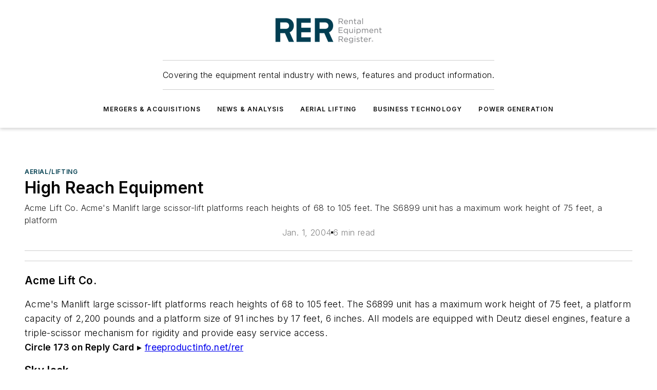

--- FILE ---
content_type: text/html;charset=utf-8
request_url: https://www.rermag.com/aerial-lifting/article/20945642/high-reach-equipment
body_size: 44335
content:
<!DOCTYPE html><html  lang="en"><head><meta charset="utf-8"><meta name="viewport" content="width=device-width, initial-scale=1, shrink-to-fit=no"><script type="text/javascript" src="/ruxitagentjs_ICA7NVfqrux_10327251022105625.js" data-dtconfig="rid=RID_1423984170|rpid=1636254760|domain=rermag.com|reportUrl=/rb_bf25051xng|app=ea7c4b59f27d43eb|cuc=ll64881i|owasp=1|mel=100000|expw=1|featureHash=ICA7NVfqrux|dpvc=1|lastModification=1765214479370|tp=500,50,0|rdnt=1|uxrgce=1|srbbv=2|agentUri=/ruxitagentjs_ICA7NVfqrux_10327251022105625.js"></script><script type="importmap">{"imports":{"#entry":"/_nuxt/D4mD12uX.js"}}</script><title>High Reach Equipment | Rental Equipment Register</title><link href="https://fonts.gstatic.com" rel="preconnect"><link href="https://cdn.cookielaw.org" rel="preconnect"><link href="https://gemenon.graphql.aspire-ebm.com" rel="preconnect"><style type="text/css">
            :root {
              --spacing-unit: 6px;
--spacing: 48px;
--color-line: #CDCDCD;
--color-primary-main: #003E4F;
--color-primary-container: #00546b;
--color-on-primary-container: #00222b;
--color-secondary-main: #37809E;
--color-secondary-container: #e8eef0;
--color-on-secondary-container: #0e2028;
--color-black: #0d0d0d;
--color-white: #ffffff;
--color-grey: #b2c3ce;
--color-light-grey: #e0e0e0;
--primary-font-family: Inter;
--site-max-width: 1300px;
            }
          </style><style>@media (max-width:760px){.mobile-hidden{display:none!important}}.admin-layout a{color:#3867a6}.admin-layout .vs__dropdown-toggle{background:#fff;border:1px solid #9da4b0}.ebm-layout{overflow-anchor:none;width:100%}</style><style>@media (max-width:760px){.mobile-hidden[data-v-45fa8452]{display:none!important}}.admin-layout a[data-v-45fa8452]{color:#3867a6}.admin-layout .vs__dropdown-toggle[data-v-45fa8452]{background:#fff;border:1px solid #9da4b0}.ebm-page[data-v-45fa8452]{display:flex;flex-direction:column;font-family:Arial}.ebm-page .hasToolbar[data-v-45fa8452]{max-width:calc(100% - 49px)}.ebm-page__layout[data-v-45fa8452]{z-index:2}.ebm-page__layout[data-v-45fa8452],.ebm-page__page[data-v-45fa8452]{flex:1;pointer-events:none;position:relative}.ebm-page__page[data-v-45fa8452]{display:flex;flex-direction:column;z-index:1}.ebm-page__main[data-v-45fa8452]{flex:1;margin:auto;width:100%}.ebm-page__content[data-v-45fa8452]{padding:0;pointer-events:all}@media (min-width:600px){.ebm-page__content[data-v-45fa8452]{padding:"0 10px"}}.ebm-page__reskin-background[data-v-45fa8452]{background-position:top;background-repeat:no-repeat;background-size:cover;height:100%;left:0;overflow:hidden;position:fixed;top:0;width:100%;z-index:0}.ebm-page__reskin-ad[data-v-45fa8452]{padding:1.5rem 0;position:relative;text-align:center;z-index:1}.ebm-page__siteskin-ad[data-v-45fa8452]{margin-top:24px;pointer-events:all;position:fixed;transition:all 125ms;z-index:100}.ebm-page__siteskin-ad__left[data-v-45fa8452]{right:50%}@media (max-width:1636px){.ebm-page__siteskin-ad__left[data-v-45fa8452]{display:none}}.ebm-page__siteskin-ad__right[data-v-45fa8452]{left:50%}@media (max-width:1636px){.ebm-page__siteskin-ad__right[data-v-45fa8452]{display:none}}.ebm-page .ebm-page__primary[data-v-45fa8452]{margin-top:0}.ebm-page .page-content-wrapper[data-v-45fa8452]{margin:auto;width:100%}.ebm-page .load-more[data-v-45fa8452]{padding:10px 0;pointer-events:all;text-align:center;width:100%}.ebm-page .load-more[data-v-45fa8452]>*{margin:auto;padding:0 5px}.ebm-page .load-more .label[data-v-45fa8452]{display:flex;flex-direction:row}.ebm-page .load-more .label[data-v-45fa8452]>*{margin:0 5px}.ebm-page .footer[data-v-45fa8452]{position:relative}.ebm-page .ebm-page__primary[data-v-45fa8452]{margin-top:calc(var(--spacing)/2)}.ebm-page .ebm-page__content[data-v-45fa8452]{display:flex;flex-direction:column;gap:var(--spacing);margin:0!important}.ebm-page .ebm-page__content[data-v-45fa8452]>*{position:relative}.ebm-page .ebm-page__content[data-v-45fa8452]>:after{background-color:var(--color-line);bottom:auto;bottom:calc(var(--spacing)*-.5*1);content:"";height:1px;left:0;position:absolute;right:0}.ebm-page .ebm-page__content[data-v-45fa8452]>:last-child:after{display:none}.ebm-page .page-content-wrapper[data-v-45fa8452]{display:flex;flex-direction:column;gap:var(--spacing);max-width:var(--site-max-width);padding:0 calc(var(--spacing)/2)}@media (min-width:800px){.ebm-page .page-content-wrapper[data-v-45fa8452]{padding:0 var(--spacing)}}.ebm-page .page-content-wrapper[data-v-45fa8452]>*{position:relative}.ebm-page .page-content-wrapper[data-v-45fa8452]>:after{background-color:var(--color-line);bottom:auto;bottom:calc(var(--spacing)*-.5*1);content:"";height:1px;left:0;position:absolute;right:0}.ebm-page .page-content-wrapper[data-v-45fa8452]>:last-child:after{display:none}.ebm-page .load-more[data-v-45fa8452]{padding:0}.ebm-page .secondary-pages .page-content-wrapper[data-v-45fa8452],.ebm-page.full-width .page-content-wrapper[data-v-45fa8452]{max-width:100%!important;padding:0!important}.ebm-page .secondary-pages .ebm-page__primary[data-v-45fa8452],.ebm-page.full-width .ebm-page__primary[data-v-45fa8452]{margin-top:0!important}@media print{.ebm-page__page[data-v-45fa8452]{display:block}}</style><style>@media (max-width:760px){.mobile-hidden[data-v-06639cce]{display:none!important}}.admin-layout a[data-v-06639cce]{color:#3867a6}.admin-layout .vs__dropdown-toggle[data-v-06639cce]{background:#fff;border:1px solid #9da4b0}#header-leaderboard-ad[data-v-06639cce]{align-items:center;display:flex;justify-content:center;padding:1rem}</style><style>html{scroll-padding-top:calc(var(--header-height) + 16px)}</style><style>@media (max-width:760px){.mobile-hidden[data-v-b96d99b2]{display:none!important}}.admin-layout a[data-v-b96d99b2]{color:#3867a6}.admin-layout .vs__dropdown-toggle[data-v-b96d99b2]{background:#fff;border:1px solid #9da4b0}header[data-v-b96d99b2]{bottom:0;margin:auto;position:sticky;top:0;transition:top .5s cubic-bezier(.645,.045,.355,1);z-index:50}header .reskin-ad[data-v-b96d99b2]{padding:1.5rem 0;text-align:center}.navbar[data-v-b96d99b2]{background-color:#fff;box-shadow:0 3px 6px #00000029;left:0;opacity:1;padding-bottom:2rem;padding-top:2rem;right:0}.navbar .content[data-v-b96d99b2]{margin:auto;max-width:var(--site-max-width);padding:0 calc(var(--spacing)/2)}@media (min-width:800px){.navbar .content[data-v-b96d99b2]{padding:0 var(--spacing)}}.top-navbar[data-v-b96d99b2]{align-items:center;display:flex;justify-content:space-between}@media (max-width:900px){.logo[data-v-b96d99b2]{flex-grow:1}.logo img[data-v-b96d99b2]{max-width:180px}}@media (max-width:450px){.logo img[data-v-b96d99b2]{max-width:140px}}@media (max-width:370px){.logo img[data-v-b96d99b2]{max-width:120px}}@media (max-width:350px){.logo img[data-v-b96d99b2]{max-width:100px}}.bottom-navbar[data-v-b96d99b2]{max-height:100px;overflow:visible;transition:all .15s cubic-bezier(.86,0,.07,1)}.bottom-navbar.hidden[data-v-b96d99b2]{max-height:0;overflow:hidden;transform:scale(0)}.actions[data-v-b96d99b2]{align-items:center;-moz-column-gap:.5rem;column-gap:.5rem;display:flex;flex-basis:0;flex-grow:1}@media (max-width:900px){.actions[data-v-b96d99b2]{flex-basis:auto;flex-grow:0}}.actions.left[data-v-b96d99b2]{justify-content:left}.actions.right[data-v-b96d99b2]{-moz-column-gap:0;column-gap:0;justify-content:right}.actions .login-container[data-v-b96d99b2]{display:flex;gap:16px}@media (max-width:900px){.actions .login-container[data-v-b96d99b2]{gap:8px}}@media (max-width:450px){.actions .login-container[data-v-b96d99b2]{gap:4px}}@media (max-width:900px){.search-icon[data-v-b96d99b2]{display:none}}.cta[data-v-b96d99b2]{border-bottom:1px solid var(--color-line);border-top:1px solid var(--color-line);margin:1.5rem auto auto;width:-moz-fit-content;width:fit-content}@media (max-width:900px){.cta[data-v-b96d99b2]{display:none}}.sub-menu[data-v-b96d99b2]{align-items:center;display:flex;justify-content:center;list-style:none;margin-top:1.5rem;padding:0;white-space:nowrap}@media (max-width:1000px){.sub-menu[data-v-b96d99b2]{display:none}}.sub-menu-item[data-v-b96d99b2]{margin-left:1rem;margin-right:1rem}.menu-item[data-v-b96d99b2],.sub-menu-link[data-v-b96d99b2]{color:var(--color-black);font-size:.75rem;font-weight:600;letter-spacing:.1em;text-transform:uppercase}.popover-menu[data-v-b96d99b2]{align-items:flex-start;background-color:#fff;box-shadow:0 3px 6px #00000029;display:flex;flex-direction:column;justify-content:left;padding:1.5rem;text-align:left;width:200px}.popover-menu .menu-item[data-v-b96d99b2]{align-items:center;display:flex;margin-bottom:1rem}.popover-menu .menu-item .icon[data-v-b96d99b2]{margin-right:1rem}</style><style>@media (max-width:760px){.mobile-hidden{display:none!important}}.admin-layout a{color:#3867a6}.admin-layout .vs__dropdown-toggle{background:#fff;border:1px solid #9da4b0}.ebm-icon{cursor:pointer}.ebm-icon .tooltip-wrapper{display:block}.ebm-icon.disabled{cursor:not-allowed}.ebm-icon.arrowUp{margin-top:3px}.ebm-icon.arrowDown{margin-top:-5px;transform:rotate(180deg)}.ebm-icon.loading{animation-duration:2s;animation-iteration-count:infinite;animation-name:spin;animation-timing-function:linear}.ebm-icon.label{align-items:center;display:flex;flex-direction:column;font-size:.8em;justify-content:center;padding:0 5px}@keyframes spin{0%{transform:rotate(0)}to{transform:rotate(1turn)}}.ebm-icon .icon,.ebm-icon svg{display:block}</style><style>@media (max-width:760px){.mobile-hidden{display:none!important}}.admin-layout a{color:#3867a6}.admin-layout .vs__dropdown-toggle{background:#fff;border:1px solid #9da4b0}.ebm-mega-menu{background-color:var(--color-black);color:#fff;container-type:inline-size;display:none;height:100%;left:0;opacity:0;overflow:auto;position:fixed;text-align:center;top:0;transition-behavior:allow-discrete;transition-duration:.3s;transition-property:overlay display opacity;width:100%}.ebm-mega-menu.cms-user-logged-in{left:49px;width:calc(100% - 49px)}.ebm-mega-menu.open{display:block;opacity:1}@starting-style{.ebm-mega-menu.open{opacity:0}}@container (max-width: 750px){.ebm-mega-menu .mega-menu-header{display:flex}}.ebm-mega-menu .mega-menu-header .icon{margin-left:30px;margin-top:40px;width:24px}.ebm-mega-menu .mega-menu-header .logo{height:35px;max-width:100%}@container (min-width: 750px){.ebm-mega-menu .mega-menu-header .logo{height:50px;margin-bottom:30px}}@container (max-width: 750px){.ebm-mega-menu .mega-menu-header .logo{margin-top:20px}.ebm-mega-menu .mega-menu-header .logo img{height:auto;margin-left:5px;max-width:140px}}.ebm-mega-menu .mega-menu-container{margin:auto}@container (min-width: 750px){.ebm-mega-menu .mega-menu-container{max-width:850px;width:100%}}.ebm-mega-menu .mega-menu-container .search-field{padding-bottom:50px}@container (max-width: 900px){.ebm-mega-menu .mega-menu-container .search-field{margin-left:calc(var(--spacing)/2);margin-right:calc(var(--spacing)/2)}}.ebm-mega-menu .mega-menu-container .nav-links{display:grid;gap:calc(var(--spacing)/2);grid-template-columns:1fr;position:relative}.ebm-mega-menu .mega-menu-container .nav-links:after{background-color:var(--color-line);bottom:auto;bottom:calc(var(--spacing)*-.5*1);content:"";height:1px;left:0;position:absolute;right:0}.ebm-mega-menu .mega-menu-container .nav-links:last-child:after{display:none}@container (max-width: 900px){.ebm-mega-menu .mega-menu-container .nav-links{margin-left:calc(var(--spacing)/2);margin-right:calc(var(--spacing)/2)}}@container (min-width: 750px){.ebm-mega-menu .mega-menu-container .nav-links{gap:calc(var(--spacing)*2);grid-template-columns:1fr 1fr 1fr;padding-bottom:var(--spacing)}}.ebm-mega-menu .mega-menu-container .nav-links .section{display:flex;flex-direction:column;font-weight:400;list-style:none;text-align:center}@container (max-width: 750px){.ebm-mega-menu .mega-menu-container .nav-links .section{gap:5px;padding-top:30px;position:relative}.ebm-mega-menu .mega-menu-container .nav-links .section:after{background-color:var(--color-line);bottom:auto;bottom:calc(var(--spacing)*-.5*1);content:"";height:1px;left:0;position:absolute;right:0}.ebm-mega-menu .mega-menu-container .nav-links .section:last-child:after{display:none}.ebm-mega-menu .mega-menu-container .nav-links .section:first-child{padding-top:15px}}@container (min-width: 750px){.ebm-mega-menu .mega-menu-container .nav-links .section{border-bottom:none;font-size:1.25rem;gap:16px;position:relative;text-align:left}.ebm-mega-menu .mega-menu-container .nav-links .section:after{background-color:var(--color-line);bottom:0;content:"";height:100%;left:auto;position:absolute;right:calc(var(--spacing)*-.5*2);top:0;width:1px}.ebm-mega-menu .mega-menu-container .nav-links .section:last-child:after{display:none}}.ebm-mega-menu .mega-menu-container .nav-links .section a{color:#fff}.ebm-mega-menu .mega-menu-container .nav-links .section .title{font-size:.75rem;font-weight:400;text-transform:uppercase}.ebm-mega-menu .mega-menu-container .affiliate-links{display:flex;justify-content:center;margin-top:var(--spacing);padding:calc(var(--spacing)*.5);position:relative}.ebm-mega-menu .mega-menu-container .affiliate-links:after{background-color:var(--color-line);bottom:auto;bottom:calc(var(--spacing)*-.5*1);content:"";height:1px;left:0;position:absolute;right:0}.ebm-mega-menu .mega-menu-container .affiliate-links:last-child:after{display:none}.ebm-mega-menu .mega-menu-container .affiliate-links .ebm-affiliated-brands-direction{flex-direction:column;gap:calc(var(--spacing)*.5)}.ebm-mega-menu .mega-menu-container .social-links{align-items:center;display:flex;flex-direction:column;font-size:.75rem;justify-content:center;margin-top:var(--spacing);padding:calc(var(--spacing)*.5);text-transform:uppercase}.ebm-mega-menu .mega-menu-container .social-links .socials{gap:16px;margin:16px 16px 24px}</style><style>@media (max-width:760px){.mobile-hidden{display:none!important}}.admin-layout a{color:#3867a6}.admin-layout .vs__dropdown-toggle{background:#fff;border:1px solid #9da4b0}.ebm-search-field{container-type:inline-size;position:relative}.ebm-search-field .input{padding:10px 0;position:relative;width:100%}.ebm-search-field .input .icon{bottom:0;height:24px;margin:auto;position:absolute;right:.5rem;top:0}.ebm-search-field .input .clear-icon{bottom:0;height:24px;margin:auto;position:absolute;right:2.5rem;top:0}.ebm-search-field .input input{background-color:var(--c4e26338);border:1px solid var(--7798abdd);border-radius:5px;color:var(--0c12ecfc);font-size:1em;padding:1rem 8px 1rem 20px;width:100%}.ebm-search-field .sponsor-container{align-items:center;display:flex;font-size:.5rem;gap:5px;height:24px;margin:auto;position:absolute;right:10%;top:20%}@container (max-width: 750px){.ebm-search-field .sponsor-container{justify-content:flex-end;padding:10px 15px 0 0;position:static}}.ebm-search-field input[type=search]::-webkit-search-cancel-button,.ebm-search-field input[type=search]::-webkit-search-decoration{-webkit-appearance:none;appearance:none}</style><style>@media (max-width:760px){.mobile-hidden[data-v-3823c912]{display:none!important}}.admin-layout a[data-v-3823c912]{color:#3867a6}.admin-layout .vs__dropdown-toggle[data-v-3823c912]{background:#fff;border:1px solid #9da4b0}.ebm-affiliated-brands[data-v-3823c912]{display:flex;flex-direction:row;font-size:.75rem}.ebm-affiliated-brands__label[data-v-3823c912]{display:block;padding:0 calc(var(--spacing)/2)}.ebm-affiliated-brands__links[data-v-3823c912]{display:flex;flex-direction:row;flex-wrap:wrap;justify-content:center}.ebm-affiliated-brands__links>div[data-v-3823c912]{padding:0 calc(var(--spacing)/4)}.ebm-affiliated-brands__links>div a[data-v-3823c912]{color:var(--link-color);font-weight:600}</style><style>@media (max-width:760px){.mobile-hidden[data-v-62be4297]{display:none!important}}.admin-layout a[data-v-62be4297]{color:#3867a6}.admin-layout .vs__dropdown-toggle[data-v-62be4297]{background:#fff;border:1px solid #9da4b0}.ebm-socials[data-v-62be4297]{display:flex;flex-wrap:wrap}.ebm-socials__icon[data-v-62be4297]{cursor:pointer;margin-right:7px;text-decoration:none}.ebm-socials .text[data-v-62be4297]{height:0;overflow:hidden;text-indent:-9999px}</style><style>@media (max-width:760px){.mobile-hidden{display:none!important}}.admin-layout a{color:#3867a6}.admin-layout .vs__dropdown-toggle{background:#fff;border:1px solid #9da4b0}.ebm-ad-target__outer{display:flex;height:auto;justify-content:center;max-width:100%;width:100%}.ebm-ad-target__inner{align-items:center;display:flex}.ebm-ad-target img{max-width:100%}.ebm-ad-target iframe{box-shadow:0 .125rem .25rem #00000013}</style><style>@media (max-width:760px){.mobile-hidden[data-v-4c12f864]{display:none!important}}.admin-layout a[data-v-4c12f864]{color:#3867a6}.admin-layout .vs__dropdown-toggle[data-v-4c12f864]{background:#fff;border:1px solid #9da4b0}#sticky-bottom-ad[data-v-4c12f864]{align-items:center;background:#000000bf;display:flex;justify-content:center;left:0;padding:8px;position:fixed;right:0;z-index:999}#sticky-bottom-ad .close-button[data-v-4c12f864]{background:none;border:0;color:#fff;cursor:pointer;font-weight:900;margin:8px;position:absolute;right:0;top:0}.slide-up-enter[data-v-4c12f864],.slide-up-leave-to[data-v-4c12f864]{opacity:0;transform:translateY(200px)}.slide-up-enter-active[data-v-4c12f864]{transition:all .25s ease-out}.slide-up-leave-active[data-v-4c12f864]{transition:all .25s ease-in}</style><style>@media (max-width:760px){.mobile-hidden[data-v-0622f0e1]{display:none!important}}.admin-layout a[data-v-0622f0e1]{color:#3867a6}.admin-layout .vs__dropdown-toggle[data-v-0622f0e1]{background:#fff;border:1px solid #9da4b0}.grid[data-v-0622f0e1]{container-type:inline-size;margin:auto}.grid .grid-row[data-v-0622f0e1]{position:relative}.grid .grid-row[data-v-0622f0e1]:after{background-color:var(--color-line);bottom:auto;bottom:calc(var(--spacing)*-.5*1);content:"";height:1px;left:0;position:absolute;right:0}.grid .grid-row.hide-bottom-border[data-v-0622f0e1]:after,.grid .grid-row[data-v-0622f0e1]:last-child:after{display:none}@container (width >= 750px){.grid .grid-row.mobile-only[data-v-0622f0e1]{display:none}}@container (width < 750px){.grid .grid-row.exclude-mobile[data-v-0622f0e1]{display:none}}</style><style>@media (max-width:760px){.mobile-hidden[data-v-840eddae]{display:none!important}}.admin-layout a[data-v-840eddae]{color:#3867a6}.admin-layout .vs__dropdown-toggle[data-v-840eddae]{background:#fff;border:1px solid #9da4b0}.web-row[data-v-840eddae]{container-type:inline-size}.web-row .row[data-v-840eddae]{--col-size:calc(50% - var(--spacing)*1/2);display:grid;padding-bottom:0ver;padding-top:0;width:100%}@media (min-width:750px){.web-row .row[data-v-840eddae]{padding-left:0;padding-right:0}}@media (min-width:500px){.web-row .row.restricted[data-v-840eddae]{margin:auto;max-width:66%}}.web-row .row .column-wrapper[data-v-840eddae]{display:flex;order:0;width:100%}.web-row .row.largest_first.layout1_2 .column-wrapper[data-v-840eddae]:nth-child(2),.web-row .row.largest_first.layout1_2_1 .column-wrapper[data-v-840eddae]:nth-child(2),.web-row .row.largest_first.layout1_3 .column-wrapper[data-v-840eddae]:nth-child(2){order:-1}@container (min-width: 750px){.web-row .row.layout1_1[data-v-840eddae]{display:grid;grid-template-columns:minmax(0,1fr) minmax(0,1fr)}.web-row .row.layout1_1 .column-wrapper[data-v-840eddae]{position:relative}.web-row .row.layout1_1 .column-wrapper[data-v-840eddae]:after{background-color:var(--color-line);bottom:0;content:"";height:100%;left:auto;position:absolute;right:calc(var(--spacing)*-.5*1);top:0;width:1px}.web-row .row.layout1_1 .column-wrapper[data-v-840eddae]:last-child:after{display:none}.web-row .row.layout1_2[data-v-840eddae]{display:grid;grid-template-columns:minmax(0,var(--col-size)) minmax(0,var(--col-size))}.web-row .row.layout1_2 .column-wrapper[data-v-840eddae]{position:relative}.web-row .row.layout1_2 .column-wrapper[data-v-840eddae]:after{background-color:var(--color-line);bottom:0;content:"";height:100%;left:auto;position:absolute;right:calc(var(--spacing)*-.5*1);top:0;width:1px}.web-row .row.layout1_2 .column-wrapper[data-v-840eddae]:last-child:after{display:none}.web-row .row.layout1_2 .column-wrapper[data-v-840eddae]:nth-child(2){order:0!important}}@container (min-width: 1050px){.web-row .row.layout1_2[data-v-840eddae]{--col-size:calc(33.33333% - var(--spacing)*2/3);grid-template-columns:var(--col-size) calc(var(--col-size)*2 + var(--spacing))}}@container (min-width: 750px){.web-row .row.layout2_1[data-v-840eddae]{display:grid;grid-template-columns:minmax(0,var(--col-size)) minmax(0,var(--col-size))}.web-row .row.layout2_1 .column-wrapper[data-v-840eddae]{position:relative}.web-row .row.layout2_1 .column-wrapper[data-v-840eddae]:after{background-color:var(--color-line);bottom:0;content:"";height:100%;left:auto;position:absolute;right:calc(var(--spacing)*-.5*1);top:0;width:1px}.web-row .row.layout2_1 .column-wrapper[data-v-840eddae]:last-child:after{display:none}}@container (min-width: 1050px){.web-row .row.layout2_1[data-v-840eddae]{--col-size:calc(33.33333% - var(--spacing)*2/3);grid-template-columns:calc(var(--col-size)*2 + var(--spacing)) var(--col-size)}}@container (min-width: 1100px){.web-row .row.layout1_1_1[data-v-840eddae]{--col-size:calc(33.33333% - var(--spacing)*2/3);display:grid;grid-template-columns:minmax(0,var(--col-size)) minmax(0,var(--col-size)) minmax(0,var(--col-size))}.web-row .row.layout1_1_1 .column-wrapper[data-v-840eddae]{position:relative}.web-row .row.layout1_1_1 .column-wrapper[data-v-840eddae]:after{background-color:var(--color-line);bottom:0;content:"";height:100%;left:auto;position:absolute;right:calc(var(--spacing)*-.5*1);top:0;width:1px}.web-row .row.layout1_1_1 .column-wrapper[data-v-840eddae]:last-child:after{display:none}}</style><style>@media (max-width:760px){.mobile-hidden{display:none!important}}.admin-layout a{color:#3867a6}.admin-layout .vs__dropdown-toggle{background:#fff;border:1px solid #9da4b0}.web-grid-title{align-items:center;container-type:inline-size;font-family:var(--primary-font-family);margin-bottom:calc(var(--spacing)/2);max-width:100%;width:100%}.web-grid-title .title{display:flex;flex:1 0 auto;font-size:1.9rem;font-weight:600;gap:var(--spacing-unit);letter-spacing:-.01em;line-height:40px;max-width:100%;overflow:hidden;text-overflow:ellipsis}.web-grid-title .title .grid-title-image-icon{height:23px;margin-top:8px}.web-grid-title.has-link .title{max-width:calc(100% - 100px)}.web-grid-title .divider{background-color:var(--color-line);height:1px;width:100%}.web-grid-title .view-more{color:var(--color-primary-main);cursor:primary;flex:0 1 auto;font-size:.75rem;font-weight:600;letter-spacing:.05em;line-height:18px;text-transform:uppercase;white-space:nowrap}@container (max-width: 500px){.web-grid-title .view-more{display:none}}.web-grid-title.primary{display:flex;gap:5px}.web-grid-title.primary .topbar,.web-grid-title.secondary .divider,.web-grid-title.secondary .view-more{display:none}.web-grid-title.secondary .topbar{background-color:var(--color-primary-main);height:8px;margin-bottom:calc(var(--spacing)/3);width:80px}</style><style>@media (max-width:760px){.mobile-hidden[data-v-2e2a3563]{display:none!important}}.admin-layout a[data-v-2e2a3563]{color:#3867a6}.admin-layout .vs__dropdown-toggle[data-v-2e2a3563]{background:#fff;border:1px solid #9da4b0}.column[data-v-2e2a3563]{align-items:stretch;display:flex;flex-wrap:wrap;height:100%;position:relative}.column[data-v-2e2a3563],.column .standard-blocks[data-v-2e2a3563],.column .sticky-blocks[data-v-2e2a3563]{width:100%}.column.block-align-center[data-v-2e2a3563]{align-items:center;justify-content:center}.column.block-align-top[data-v-2e2a3563]{align-items:top;flex-direction:column}.column.block-align-sticky[data-v-2e2a3563]{align-items:start;display:block;justify-content:center}.column.block-align-equalize[data-v-2e2a3563]{align-items:stretch}.column .sticky-blocks.has-standard[data-v-2e2a3563]{margin-top:var(--spacing)}.column .block-wrapper[data-v-2e2a3563]{max-width:100%;position:relative}.column .block-wrapper[data-v-2e2a3563]:after{background-color:var(--color-line);bottom:auto;bottom:calc(var(--spacing)*-.5*1);content:"";height:1px;left:0;position:absolute;right:0}.column .block-wrapper.hide-bottom-border[data-v-2e2a3563]:after,.column .block-wrapper[data-v-2e2a3563]:last-child:after,.column .standard-blocks:not(.has-sticky) .block-wrapper[data-v-2e2a3563]:last-child:after,.column .sticky-blocks .block-wrapper[data-v-2e2a3563]:last-child:after{display:none}@media print{.column[data-v-2e2a3563]{height:auto}}</style><style>@media (max-width:760px){.mobile-hidden[data-v-a4efc542]{display:none!important}}.admin-layout a[data-v-a4efc542]{color:#3867a6}.admin-layout .vs__dropdown-toggle[data-v-a4efc542]{background:#fff;border:1px solid #9da4b0}.block[data-v-a4efc542]{display:flex;flex-direction:column;overflow:visible;width:100%}.block .block-title[data-v-a4efc542]{margin-bottom:calc(var(--spacing)/2)}.block .above-cta[data-v-a4efc542]{height:100%}.block .title[data-v-a4efc542]{font-size:1rem;line-height:1rem;text-transform:uppercase}.block .title a[data-v-a4efc542]{color:inherit;text-decoration:none}.block .title a[data-v-a4efc542]:hover{text-decoration:underline}.block .title template[data-v-a4efc542]{display:inline-block}.block .content[data-v-a4efc542]{display:flex;width:100%}.block .cta[data-v-a4efc542]{align-items:center;display:flex;flex-direction:column;font-size:1rem;gap:calc(var(--spacing)/2);justify-content:space-between}@container (width > 500px){.block .cta[data-v-a4efc542]{flex-direction:row}}</style><style>@media (max-width:760px){.mobile-hidden[data-v-3dec0756]{display:none!important}}.admin-layout a[data-v-3dec0756]{color:#3867a6}.admin-layout .vs__dropdown-toggle[data-v-3dec0756]{background:#fff;border:1px solid #9da4b0}.ebm-button-wrapper[data-v-3dec0756]{display:inline-block}.ebm-button-wrapper .ebm-button[data-v-3dec0756]{border:1px solid;border-radius:.1rem;cursor:pointer;display:block;font-weight:600;outline:none;text-transform:uppercase;width:100%}.ebm-button-wrapper .ebm-button .content[data-v-3dec0756]{align-items:center;display:flex;gap:var(--spacing-unit);justify-content:center}.ebm-button-wrapper .ebm-button .content.icon-right[data-v-3dec0756]{flex-direction:row-reverse}.ebm-button-wrapper .ebm-button[data-v-3dec0756]:focus,.ebm-button-wrapper .ebm-button[data-v-3dec0756]:hover{box-shadow:0 0 .1rem #3e5d8580;filter:contrast(125%)}.ebm-button-wrapper .ebm-button[data-v-3dec0756]:active{box-shadow:0 0 .3rem #1c417280}.ebm-button-wrapper .ebm-button[data-v-3dec0756]:active:after{height:200px;width:200px}.ebm-button-wrapper .ebm-button--small[data-v-3dec0756]{font-size:.75rem;padding:.2rem .4rem}.ebm-button-wrapper .ebm-button--medium[data-v-3dec0756]{font-size:.75rem;padding:.3rem .6rem}.ebm-button-wrapper .ebm-button--large[data-v-3dec0756]{font-size:.75rem;line-height:1.25rem;padding:.5rem 1rem}@media (max-width:450px){.ebm-button-wrapper .ebm-button--large[data-v-3dec0756]{padding:.5rem}}.ebm-button-wrapper .ebm-button--fullWidth[data-v-3dec0756]{font-size:1.15rem;margin:0 auto;padding:.5rem 1rem;width:100%}.ebm-button-wrapper.primary .ebm-button[data-v-3dec0756],.ebm-button-wrapper.solid .ebm-button[data-v-3dec0756]{background-color:var(--button-accent-color);border-color:var(--button-accent-color);color:var(--button-text-color)}.ebm-button-wrapper.primary .ebm-button[data-v-3dec0756]:hover,.ebm-button-wrapper.solid .ebm-button[data-v-3dec0756]:hover{text-decoration:underline}.ebm-button-wrapper.hollow .ebm-button[data-v-3dec0756]{background-color:transparent;background-color:#fff;border:1px solid var(--button-accent-color);color:var(--button-accent-color)}.ebm-button-wrapper.hollow .ebm-button[data-v-3dec0756]:hover{text-decoration:underline}.ebm-button-wrapper.borderless .ebm-button[data-v-3dec0756]{background-color:transparent;border-color:transparent;color:var(--button-accent-color)}.ebm-button-wrapper.borderless .ebm-button[data-v-3dec0756]:hover{background-color:var(--button-accent-color);color:#fff;text-decoration:underline}.ebm-button-wrapper .ebm-button[data-v-3dec0756]{transition:all .15s ease-in-out}</style><style>@media (max-width:760px){.mobile-hidden{display:none!important}}.admin-layout a{color:#3867a6}.admin-layout .vs__dropdown-toggle{background:#fff;border:1px solid #9da4b0}.web-footer-new{display:flex;font-size:1rem;font-weight:400;justify-content:center;padding-bottom:calc(var(--spacing)/2);pointer-events:all;width:100%}.web-footer-new a{color:var(--link-color)}.web-footer-new .container{display:flex;justify-content:center;width:100%}.web-footer-new .container .container-wrapper{display:flex;flex-direction:column;gap:var(--spacing);width:100%}@media (min-width:800px){.web-footer-new .container{flex-direction:row}}.web-footer-new .container .row{position:relative;width:100%}.web-footer-new .container .row:after{background-color:var(--color-line);bottom:auto;bottom:calc(var(--spacing)*-.5*1);content:"";height:1px;left:0;position:absolute;right:0}.web-footer-new .container .row:last-child:after{display:none}.web-footer-new .container .row.full-width{justify-items:center}.web-footer-new .container .column-wrapper{display:grid;gap:var(--spacing);grid-template-columns:1fr}.web-footer-new .container .column-wrapper.full-width{max-width:var(--site-max-width)!important;padding:0 calc(var(--spacing)*1.5);width:100%}.web-footer-new .container .column-wrapper .col{align-items:center;display:flex;flex-direction:column;gap:calc(var(--spacing)/4);justify-content:center;margin:0 auto;max-width:80%;position:relative;text-align:center}.web-footer-new .container .column-wrapper .col:after{background-color:var(--color-line);bottom:auto;bottom:calc(var(--spacing)*-.5*1);content:"";height:1px;left:0;position:absolute;right:0}.web-footer-new .container .column-wrapper .col:last-child:after{display:none}.web-footer-new .container .column-wrapper .col.valign-middle{align-self:center}@media (min-width:800px){.web-footer-new .container .column-wrapper{align-items:start;gap:var(--spacing)}.web-footer-new .container .column-wrapper.cols1_1_1{grid-template-columns:1fr 1fr 1fr}.web-footer-new .container .column-wrapper.cols1_1{grid-template-columns:1fr 1fr}.web-footer-new .container .column-wrapper .col{align-items:start;max-width:100%;position:relative;text-align:left}.web-footer-new .container .column-wrapper .col:after{background-color:var(--color-line);bottom:0;content:"";height:100%;left:auto;position:absolute;right:calc(var(--spacing)*-.5*1);top:0;width:1px}.web-footer-new .container .column-wrapper .col:last-child:after{display:none}}.web-footer-new .corporatelogo{align-self:center;filter:brightness(0);height:auto;margin-right:var(--spacing-unit);width:100px}.web-footer-new .menu-copyright{align-items:center;display:flex;flex-direction:column;gap:calc(var(--spacing)/2)}.web-footer-new .menu-copyright.full-width{max-width:var(--site-max-width);padding:0 calc(var(--spacing)*1.5);width:100%}.web-footer-new .menu-copyright .links{display:flex;font-size:.75rem;gap:calc(var(--spacing)/4);list-style:none;margin:0;padding:0}.web-footer-new .menu-copyright .copyright{display:flex;flex-direction:row;flex-wrap:wrap;font-size:.8em;justify-content:center}@media (min-width:800px){.web-footer-new .menu-copyright{flex-direction:row;justify-content:space-between}}.web-footer-new .blocktitle{color:#000;font-size:1.1rem;font-weight:600;width:100%}.web-footer-new .web-affiliated-brands-direction{flex-direction:column}@media (min-width:800px){.web-footer-new .web-affiliated-brands-direction{flex-direction:row}}</style><style>@media (max-width:760px){.mobile-hidden{display:none!important}}.admin-layout a{color:#3867a6}.admin-layout .vs__dropdown-toggle{background:#fff;border:1px solid #9da4b0}.ebm-web-subscribe-wrapper{display:flex;flex-direction:column;height:100%;overflow:auto}.ebm-web-subscribe-content{height:100%;overflow:auto;padding:calc(var(--spacing)*.5) var(--spacing)}@container (max-width: 750px){.ebm-web-subscribe-content{padding-bottom:100%}}.ebm-web-subscribe-content .web-subscribe-header .web-subscribe-title{align-items:center;display:flex;gap:var(--spacing);justify-content:space-between;line-height:normal}.ebm-web-subscribe-content .web-subscribe-header .web-subscribe-title .close-button{align-items:center;cursor:pointer;display:flex;font-size:.75rem;font-weight:600;text-transform:uppercase}.ebm-web-subscribe-content .web-subscribe-header .web-subscribe-subtext{padding-bottom:var(--spacing)}.ebm-web-subscribe-content .web-subscribe-header .newsletter-items{display:grid;gap:10px;grid-template-columns:1fr 1fr}@container (max-width: 750px){.ebm-web-subscribe-content .web-subscribe-header .newsletter-items{grid-template-columns:1fr}}.ebm-web-subscribe-content .web-subscribe-header .newsletter-items .newsletter-item{border:1px solid var(--color-line);display:flex;flex-direction:row;flex-direction:column;gap:1rem;padding:1rem}.ebm-web-subscribe-content .web-subscribe-header .newsletter-items .newsletter-item .newsletter-title{display:flex;font-size:1.25rem;font-weight:600;justify-content:space-between;letter-spacing:-.01em;line-height:25px}.ebm-web-subscribe-content .web-subscribe-header .newsletter-items .newsletter-item .newsletter-description{font-size:1rem;font-weight:400;letter-spacing:.0125em;line-height:24px}.web-subscribe-footer{background-color:#fff;box-shadow:0 4px 16px #00000040;width:100%}.web-subscribe-footer .subscribe-footer-wrapper{padding:var(--spacing)!important}.web-subscribe-footer .subscribe-footer-wrapper .user-info-container{align-items:center;display:flex;justify-content:space-between;padding-bottom:calc(var(--spacing)*.5)}.web-subscribe-footer .subscribe-footer-wrapper .user-info-container .nl-user-info{align-items:center;display:flex;gap:10px}.web-subscribe-footer .subscribe-footer-wrapper .subscribe-login-container .nl-selected{font-size:1.25rem;font-weight:600;margin-bottom:10px}.web-subscribe-footer .subscribe-footer-wrapper .subscribe-login-container .form-fields-setup{display:flex;gap:calc(var(--spacing)*.125);padding-top:calc(var(--spacing)*.5)}@container (max-width: 1050px){.web-subscribe-footer .subscribe-footer-wrapper .subscribe-login-container .form-fields-setup{display:block}}.web-subscribe-footer .subscribe-footer-wrapper .subscribe-login-container .form-fields-setup .web-form-fields{z-index:100}.web-subscribe-footer .subscribe-footer-wrapper .subscribe-login-container .form-fields-setup .web-form-fields .field-label{font-size:.75rem}.web-subscribe-footer .subscribe-footer-wrapper .subscribe-login-container .form-fields-setup .form{display:flex;gap:calc(var(--spacing)*.125)}@container (max-width: 750px){.web-subscribe-footer .subscribe-footer-wrapper .subscribe-login-container .form-fields-setup .form{flex-direction:column;padding-bottom:calc(var(--spacing)*.5)}}.web-subscribe-footer .subscribe-footer-wrapper .subscribe-login-container .form-fields-setup .form .vs__dropdown-menu{max-height:8rem}@container (max-width: 750px){.web-subscribe-footer .subscribe-footer-wrapper .subscribe-login-container .form-fields-setup .form .vs__dropdown-menu{max-height:4rem}}.web-subscribe-footer .subscribe-footer-wrapper .subscribe-login-container .form-fields-setup .subscribe-button{margin-top:calc(var(--spacing)*.5);width:20%}@container (max-width: 1050px){.web-subscribe-footer .subscribe-footer-wrapper .subscribe-login-container .form-fields-setup .subscribe-button{width:100%}}.web-subscribe-footer .subscribe-footer-wrapper .subscribe-login-container .form-fields-setup .subscribe-button .ebm-button{height:3rem}.web-subscribe-footer .subscribe-footer-wrapper .subscribe-login-container .compliance-field{font-size:.75rem;line-height:18px;z-index:-1}.web-subscribe-footer .subscribe-footer-wrapper a{color:#000;text-decoration:underline}.web-subscribe-footer .subscribe-footer-wrapper .subscribe-consent{font-size:.75rem;letter-spacing:.025em;line-height:18px;padding:5px 0}.web-subscribe-footer .subscribe-footer-wrapper .account-check{padding-top:calc(var(--spacing)*.25)}</style><style>@media (max-width:760px){.mobile-hidden{display:none!important}}.admin-layout a{color:#3867a6}.admin-layout .vs__dropdown-toggle{background:#fff;border:1px solid #9da4b0}.ebm-web-pane{container-type:inline-size;height:100%;pointer-events:all;position:fixed;right:0;top:0;width:100%;z-index:100}.ebm-web-pane.hidden{pointer-events:none}.ebm-web-pane.hidden .web-pane-mask{opacity:0}.ebm-web-pane.hidden .contents{max-width:0}.ebm-web-pane .web-pane-mask{background-color:#000;display:table;height:100%;opacity:.8;padding:16px;transition:all .3s ease;width:100%}.ebm-web-pane .contents{background-color:#fff;bottom:0;max-width:1072px;position:absolute;right:0;top:0;transition:all .3s ease;width:100%}.ebm-web-pane .contents.cms-user-logged-in{width:calc(100% - 49px)}.ebm-web-pane .contents .close-icon{cursor:pointer;display:flex;justify-content:flex-end;margin:10px}</style><style>@media (max-width:760px){.mobile-hidden{display:none!important}}.admin-layout a{color:#3867a6}.admin-layout .vs__dropdown-toggle{background:#fff;border:1px solid #9da4b0}.gam-slot-builder{min-width:300px;width:100%}.gam-slot-builder iframe{max-width:100%;overflow:hidden}</style><style>@media (max-width:760px){.mobile-hidden{display:none!important}}.admin-layout a{color:#3867a6}.admin-layout .vs__dropdown-toggle{background:#fff;border:1px solid #9da4b0}.web-content-title-new{display:flex;flex-direction:column;gap:calc(var(--spacing));width:100%}.web-content-title-new>*{position:relative}.web-content-title-new>:after{background-color:var(--color-line);bottom:auto;bottom:calc(var(--spacing)*-.5*1);content:"";height:1px;left:0;position:absolute;right:0}.web-content-title-new>:last-child:after{display:none}.web-content-title-new .above-line{container-type:inline-size;display:flex;flex-direction:column;gap:calc(var(--spacing)/2)}.web-content-title-new .above-line .section-wrapper{display:flex;gap:calc(var(--spacing)/4)}.web-content-title-new .above-line .sponsored-label{color:var(--color-primary-main);font-size:.75rem;font-weight:600;letter-spacing:.05rem;text-transform:uppercase}.web-content-title-new .above-line .section{font-size:.75rem;font-weight:600;letter-spacing:.05em;text-transform:uppercase}.web-content-title-new .above-line .event-info{display:flex;flex-direction:column;font-size:.9rem;gap:calc(var(--spacing)/2)}.web-content-title-new .above-line .event-info .column{display:flex;flex-direction:column;font-size:.9rem;gap:calc(var(--spacing)/4);width:100%}.web-content-title-new .above-line .event-info .column .content{display:flex;gap:calc(var(--spacing)/4)}.web-content-title-new .above-line .event-info .column label{flex:0 0 80px;font-weight:600}.web-content-title-new .above-line .event-info>*{position:relative}.web-content-title-new .above-line .event-info>:after{background-color:var(--color-line);bottom:0;content:"";height:100%;left:auto;position:absolute;right:calc(var(--spacing)*-.5*1);top:0;width:1px}.web-content-title-new .above-line .event-info>:last-child:after{display:none}@container (min-width: 600px){.web-content-title-new .above-line .event-info{align-items:center;flex-direction:row;gap:calc(var(--spacing))}.web-content-title-new .above-line .event-info>*{position:relative}.web-content-title-new .above-line .event-info>:after{background-color:var(--color-line);bottom:0;content:"";height:100%;left:auto;position:absolute;right:calc(var(--spacing)*-.5*1);top:0;width:1px}.web-content-title-new .above-line .event-info>:last-child:after{display:none}.web-content-title-new .above-line .event-info .event-location{display:block}}.web-content-title-new .above-line .title-text{font-size:2rem;line-height:1.2}@container (width > 500px){.web-content-title-new .above-line .title-text{font-size:2.75rem}}.web-content-title-new .above-line .author-row{align-items:center;display:flex;flex-direction:column;gap:calc(var(--spacing)/3);justify-content:center}.web-content-title-new .above-line .author-row .all-authors{display:flex;gap:calc(var(--spacing)/3)}.web-content-title-new .above-line .author-row .date-read-time{align-items:center;display:flex;gap:calc(var(--spacing)/3)}.web-content-title-new .above-line .author-row .dot{align-items:center;grid-area:dot}.web-content-title-new .above-line .author-row .dot:after{background-color:#000;content:"";display:block;height:4px;width:4px}.web-content-title-new .above-line .author-row .dot.first{display:none}.web-content-title-new .above-line .author-row .date{grid-area:date}.web-content-title-new .above-line .author-row .read-time{grid-area:read-time}.web-content-title-new .above-line .author-row .date,.web-content-title-new .above-line .author-row .duration,.web-content-title-new .above-line .author-row .read-time{color:#000;opacity:.5}@container (width > 500px){.web-content-title-new .above-line .author-row{flex-direction:row}.web-content-title-new .above-line .author-row .dot.first{display:block}}@container (width > 700px){.web-content-title-new .above-line .author-row{justify-content:flex-start}}.web-content-title-new .above-line .teaser-text{color:#222;font-size:16px;padding-top:8px}@container (width > 500px){.web-content-title-new .above-line .teaser-text{font-size:17px}}@container (width > 700px){.web-content-title-new .above-line .teaser-text{font-size:18px}}@container (width > 1000px){.web-content-title-new .above-line .teaser-text{font-size:19px}}.web-content-title-new .above-line .podcast-series{align-items:center;color:var(--color-primary-main);display:flex;font-size:.85rem;font-weight:500;gap:6px;text-transform:uppercase}.web-content-title-new .above-line.center{margin-left:auto;margin-right:auto}.web-content-title-new .below-line{align-items:center;display:flex;justify-content:space-between;width:100%}.web-content-title-new .below-line .print-favorite{display:flex;gap:calc(var(--spacing)/3);justify-content:flex-end}.web-content-title-new .image-wrapper{flex:1 0 auto;width:100%}.web-content-title-new .comment-count{align-items:center;cursor:pointer;display:flex;padding-left:8px}.web-content-title-new .comment-count .viafoura{align-items:center;background-color:transparent!important;display:flex;font-size:16px;font-weight:inherit;padding-left:4px}.web-content-title-new .event-location p{margin:0}.web-content-title-new .highlights h2{margin-bottom:24px}.web-content-title-new .highlights .text{font-size:18px}.web-content-title-new .highlights .text li{margin-bottom:16px}.web-content-title-new .highlights .text li:last-child{margin-bottom:0}.web-content-title-new .author-contributor,.web-content-title-new .company-link{color:#000;display:flex;flex-wrap:wrap}.web-content-title-new .author-contributor a,.web-content-title-new .company-link a{color:inherit!important;font-size:1rem;text-decoration:underline}.web-content-title-new .author-contributor .author{display:flex}.web-content-title-new.center{text-align:center}.web-content-title-new.center .breadcrumb{display:flex;justify-content:center}.web-content-title-new.center .author-row{justify-content:center}</style><style>@media (max-width:760px){.mobile-hidden[data-v-e69042fe]{display:none!important}}.admin-layout a[data-v-e69042fe]{color:#3867a6}.admin-layout .vs__dropdown-toggle[data-v-e69042fe]{background:#fff;border:1px solid #9da4b0}.ebm-share-list[data-v-e69042fe]{display:flex;gap:calc(var(--spacing)/3);list-style:none;overflow:hidden;padding:0;transition:.3s;width:100%}.ebm-share-list li[data-v-e69042fe]{margin:0;padding:0}.ebm-share-item[data-v-e69042fe]{border-radius:4px;cursor:pointer;margin:2px}</style><style>@media (max-width:760px){.mobile-hidden{display:none!important}}.admin-layout a{color:#3867a6}.admin-layout .vs__dropdown-toggle{background:#fff;border:1px solid #9da4b0}.body-block{flex:"1";max-width:100%;width:100%}.body-block .body-content{display:flex;flex-direction:column;gap:calc(var(--spacing)/2);width:100%}.body-block .gate{background:var(--color-secondary-container);border:1px solid var(--color-line);padding:calc(var(--spacing)/2)}.body-block .below-body{border-top:1px solid var(--color-line)}.body-block .below-body .contributors{display:flex;gap:4px;padding-top:calc(var(--spacing)/4)}.body-block .below-body .contributors .contributor{display:flex}.body-block .below-body .ai-attribution{font-size:14px;padding-top:calc(var(--spacing)/4)}.body-block .podcast-player{background-color:var(--color-secondary-container);border:1px solid var(--color-line);border-radius:4px;margin-left:auto!important;margin-right:auto!important;text-align:center;width:100%}.body-block .podcast-player iframe{border:0;width:100%}.body-block .podcast-player .buttons{display:flex;justify-content:center}</style><style>@media (max-width:760px){.mobile-hidden{display:none!important}}.admin-layout a{color:#3867a6}.admin-layout .vs__dropdown-toggle{background:#fff;border:1px solid #9da4b0}.web-body-blocks{--margin:calc(var(--spacing)/2);display:flex;flex-direction:column;gap:15px;max-width:100%;width:100%}.web-body-blocks a{text-decoration:underline}.web-body-blocks .block{container-type:inline-size;font-family:var(--secondary-font);max-width:100%;width:100%}.web-body-blocks .block a{color:var(--link-color)}.web-body-blocks .block .block-title{margin-bottom:calc(var(--spacing)/2)}.web-body-blocks .text{color:inherit;letter-spacing:inherit;margin:auto;max-width:100%}.web-body-blocks img{max-width:100%}.web-body-blocks .iframe{border:0;margin-left:auto!important;margin-right:auto!important;width:100%}.web-body-blocks .facebook .embed,.web-body-blocks .instagram .embed,.web-body-blocks .twitter .embed{max-width:500px}.web-body-blocks .bc-reco-wrapper{padding:calc(var(--spacing)/2)}.web-body-blocks .bc-reco-wrapper .bc-heading{border-bottom:1px solid var(--color-grey);margin-top:0;padding-bottom:calc(var(--spacing)/2);padding-top:0}.web-body-blocks .embed{margin:auto;width:100%}@container (width > 550px){.web-body-blocks .embed.above,.web-body-blocks .embed.below,.web-body-blocks .embed.center,.web-body-blocks .embed.left,.web-body-blocks .embed.right{max-width:calc(50% - var(--margin))}.web-body-blocks .embed.above.small,.web-body-blocks .embed.below.small,.web-body-blocks .embed.center.small,.web-body-blocks .embed.left.small,.web-body-blocks .embed.right.small{max-width:calc(33% - var(--margin))}.web-body-blocks .embed.above.large,.web-body-blocks .embed.below.large,.web-body-blocks .embed.center.large,.web-body-blocks .embed.left.large,.web-body-blocks .embed.right.large{max-width:calc(66% - var(--margin))}.web-body-blocks .embed.above{margin-bottom:var(--margin)}.web-body-blocks .embed.below{margin-top:var(--margin)}.web-body-blocks .embed.left{float:left;margin-right:var(--margin)}.web-body-blocks .embed.right{float:right;margin-left:var(--margin)}}.web-body-blocks .embed.center{clear:both}.web-body-blocks .embed.native{max-width:auto;width:auto}.web-body-blocks .embed.fullWidth{max-width:100%;width:100%}.web-body-blocks .video{margin-top:15px}</style><style>@media (max-width:760px){.mobile-hidden{display:none!important}}.admin-layout a{color:#3867a6}.admin-layout .vs__dropdown-toggle{background:#fff;border:1px solid #9da4b0}.web-html{letter-spacing:inherit;margin:auto;max-width:100%}.web-html .html p:first-child{margin-top:0}.web-html h1,.web-html h2,.web-html h3,.web-html h4,.web-html h5,.web-html h6{margin:revert}.web-html .embedded-image{max-width:40%;width:100%}.web-html .embedded-image img{width:100%}.web-html .left{margin:0 auto 0 0}.web-html .left-wrap{clear:both;float:left;margin:0 1rem 1rem 0}.web-html .right{margin:0 0 0 auto}.web-html .right-wrap{clear:both;float:right;margin:0 0 1rem 1rem}.web-html pre{background-color:#f5f5f5d9;font-family:Courier New,Courier,monospace;padding:4px 8px}.web-html .preview-overlay{background:linear-gradient(180deg,#fff0,#fff);height:125px;margin-bottom:-25px;margin-top:-125px;position:relative;width:100%}.web-html blockquote{background-color:#f8f9fa;border-left:8px solid #dee2e6;line-height:1.5;overflow:hidden;padding:1.5rem}.web-html .pullquote{color:#7c7b7b;float:right;font-size:1.3em;margin:6px 0 6px 12px;max-width:50%;padding:12px 0 12px 12px;position:relative;width:50%}.web-html p:last-of-type{margin-bottom:0}.web-html a{cursor:pointer}</style><style>@media (max-width:760px){.mobile-hidden{display:none!important}}.admin-layout a{color:#3867a6}.admin-layout .vs__dropdown-toggle{background:#fff;border:1px solid #9da4b0}.ebm-ad__embed{clear:both}.ebm-ad__embed>div{border-bottom:1px solid #e0e0e0!important;border-top:1px solid #e0e0e0!important;display:block!important;height:inherit!important;padding:5px 0;text-align:center;width:inherit!important;z-index:1}.ebm-ad__embed>div:before{color:#aaa;content:"ADVERTISEMENT";display:block;font:400 10px/10px Arial,Helvetica,sans-serif}.ebm-ad__embed img{max-width:100%}.ebm-ad__embed iframe{box-shadow:0 .125rem .25rem #00000013;margin:3px 0 10px}</style><style>@media (max-width:760px){.mobile-hidden{display:none!important}}.admin-layout a{color:#3867a6}.admin-layout .vs__dropdown-toggle{background:#fff;border:1px solid #9da4b0}.ebm-web-content-body-sidebars{background-color:var(--color-secondary-container)}.ebm-web-content-body-sidebars .sidebar{border:1px solid var(--color-line);line-height:1.5;padding:20px}.ebm-web-content-body-sidebars .sidebar p:first-child{margin-top:0}.ebm-web-content-body-sidebars .sidebar p:last-child{margin-bottom:0}.ebm-web-content-body-sidebars .sidebar .above{padding-bottom:10px}.ebm-web-content-body-sidebars .sidebar .below{padding-top:10px}</style><style>@media (max-width:760px){.mobile-hidden{display:none!important}}.admin-layout a{color:#3867a6}.admin-layout .vs__dropdown-toggle{background:#fff;border:1px solid #9da4b0}.ebm-web-subscribe{width:100%}.ebm-web-subscribe .web-subscribe-content{align-items:center;display:flex;justify-content:space-between}@container (max-width: 750px){.ebm-web-subscribe .web-subscribe-content{flex-direction:column;text-align:center}}.ebm-web-subscribe .web-subscribe-content .web-subscribe-header{font-size:2rem;font-weight:600;line-height:40px;padding:calc(var(--spacing)*.25);width:80%}@container (max-width: 750px){.ebm-web-subscribe .web-subscribe-content .web-subscribe-header{font-size:1.5rem;padding-top:0}}.ebm-web-subscribe .web-subscribe-content .web-subscribe-header .web-subscribe-subtext{display:flex;font-size:1rem;font-weight:400;padding-top:calc(var(--spacing)*.25)}</style><style>@media (max-width:760px){.mobile-hidden{display:none!important}}.admin-layout a{color:#3867a6}.admin-layout .vs__dropdown-toggle{background:#fff;border:1px solid #9da4b0}.blueconic-recommendations{width:100%}</style><style>@media (max-width:760px){.mobile-hidden{display:none!important}}.admin-layout a{color:#3867a6}.admin-layout .vs__dropdown-toggle{background:#fff;border:1px solid #9da4b0}.blueconic-recommendations{container-type:inline-size}.blueconic-recommendations .featured{border:1px solid var(--color-line);width:100%}.blueconic-recommendations .featured .left,.blueconic-recommendations .featured .right{flex:1 0 50%;padding:calc(var(--spacing)/2)}.blueconic-recommendations .featured .left *,.blueconic-recommendations .featured .right *{color:var(--color-black)}.blueconic-recommendations .featured .left .link:hover,.blueconic-recommendations .featured .right .link:hover{text-decoration:none}.blueconic-recommendations .featured .left{align-items:center;background-color:var(--color-primary-container);display:flex}.blueconic-recommendations .featured .left h2{font-size:1.25rem;font-weight:600}.blueconic-recommendations .featured .right{background-color:var(--color-secondary-container);display:flex;flex-direction:column;gap:calc(var(--spacing)/4)}.blueconic-recommendations .featured .right h2{font-size:1rem}.blueconic-recommendations .featured .right .link{display:flex;font-weight:400;gap:8px}@container (width > 600px){.blueconic-recommendations .featured .left h2{font-size:2rem;line-height:40px}}@container (width > 1000px){.blueconic-recommendations .featured{display:flex}}</style><style>@media (max-width:760px){.mobile-hidden{display:none!important}}.admin-layout a{color:#3867a6}.admin-layout .vs__dropdown-toggle{background:#fff;border:1px solid #9da4b0}.content-list{container-type:inline-size;width:100%}.content-list,.content-list .item-row{align-items:start;display:grid;gap:var(--spacing);grid-template-columns:minmax(0,1fr)}.content-list .item-row{position:relative}.content-list .item-row:after{background-color:var(--color-line);bottom:auto;bottom:calc(var(--spacing)*-.5*1);content:"";height:1px;left:0;position:absolute;right:0}.content-list .item-row:last-child:after{display:none}.content-list .item-row .item{height:100%;position:relative}.content-list .item-row .item:after{background-color:var(--color-line);bottom:auto;bottom:calc(var(--spacing)*-.5*1);content:"";height:1px;left:0;position:absolute;right:0}.content-list .item-row .item:last-child:after{display:none}@container (min-width: 600px){.content-list.multi-col.columns-2 .item-row{grid-template-columns:minmax(0,1fr) minmax(0,1fr)}.content-list.multi-col.columns-2 .item-row .item{position:relative}.content-list.multi-col.columns-2 .item-row .item:after{background-color:var(--color-line);bottom:0;content:"";height:100%;left:auto;position:absolute;right:calc(var(--spacing)*-.5*1);top:0;width:1px}.content-list.multi-col.columns-2 .item-row .item:last-child:after{display:none}}@container (min-width: 750px){.content-list.multi-col.columns-3 .item-row{grid-template-columns:minmax(0,1fr) minmax(0,1fr) minmax(0,1fr)}.content-list.multi-col.columns-3 .item-row .item{position:relative}.content-list.multi-col.columns-3 .item-row .item:after{background-color:var(--color-line);bottom:0;content:"";height:100%;left:auto;position:absolute;right:calc(var(--spacing)*-.5*1);top:0;width:1px}.content-list.multi-col.columns-3 .item-row .item:last-child:after{display:none}}@container (min-width: 900px){.content-list.multi-col.columns-4 .item-row{grid-template-columns:minmax(0,1fr) minmax(0,1fr) minmax(0,1fr) minmax(0,1fr)}.content-list.multi-col.columns-4 .item-row .item{position:relative}.content-list.multi-col.columns-4 .item-row .item:after{background-color:var(--color-line);bottom:0;content:"";height:100%;left:auto;position:absolute;right:calc(var(--spacing)*-.5*1);top:0;width:1px}.content-list.multi-col.columns-4 .item-row .item:last-child:after{display:none}}</style><style>@media (max-width:760px){.mobile-hidden{display:none!important}}.admin-layout a{color:#3867a6}.admin-layout .vs__dropdown-toggle{background:#fff;border:1px solid #9da4b0}.content-item-new{container-type:inline-size;overflow-x:hidden;position:relative;width:100%}.content-item-new .mask{background-color:#00000080;height:100%;left:0;opacity:0;pointer-events:none;position:absolute;top:0;transition:.3s;width:100%;z-index:1}.content-item-new .mask .controls{display:flex;gap:2px;justify-content:flex-end;padding:3px;position:absolute;width:100%}.content-item-new .mask:last-child:after{display:none}.content-item-new.center{text-align:center}.content-item-new.center .section-and-label{justify-content:center}.content-item-new:hover .mask{opacity:1;pointer-events:auto}.content-item-new .image-wrapper{flex:1 0 auto;margin-bottom:calc(var(--spacing)/3);max-width:100%;position:relative}.content-item-new .section-and-label{color:var(--color-primary-main);display:flex;gap:var(--spacing-unit)}.content-item-new .section-and-label .labels,.content-item-new .section-and-label .section-name{color:inherit;display:block;font-family:var(--primary-font-family);font-size:.75rem;font-weight:600;letter-spacing:.05em;line-height:18px;text-decoration:none;text-transform:uppercase}.content-item-new .section-and-label .labels{color:var(--color-grey)}.content-item-new .section-and-label .lock{cursor:unset}.content-item-new.image-left .image-wrapper{margin-right:calc(var(--spacing)/3)}.content-item-new.image-right .image-wrapper{margin-left:calc(var(--spacing)/3)}.content-item-new .text-box{display:flex;flex:1 1 100%;flex-direction:column;gap:calc(var(--spacing)/6)}.content-item-new .text-box .teaser-text{font-family:var(--primary-font-family);font-size:1rem;line-height:24px}@container (min-width: 750px){.content-item-new .text-box{gap:calc(var(--spacing)/3)}}.content-item-new .date-wrapper{display:flex;width:100%}.content-item-new .date{display:flex;flex:1;font-size:.75rem;font-weight:400;gap:10px;letter-spacing:.05em;line-height:150%;opacity:.5}.content-item-new .date.company-link{font-weight:600;opacity:1}.content-item-new .date.right{justify-content:flex-end}.content-item-new .date.upcoming{color:#fff;font-size:.75rem;opacity:1;padding:4px 8px;text-transform:uppercase;white-space:nowrap}.content-item-new .podcast-series{align-items:center;color:var(--color-primary-main);display:flex;font-size:.75rem;font-weight:500;gap:6px;text-transform:uppercase}.content-item-new .byline-group p{margin:0}.content-item-new .title-wrapper{color:inherit!important;text-decoration:none}.content-item-new .title-wrapper:hover{text-decoration:underline}.content-item-new .title-wrapper .title-icon-wrapper{display:flex;gap:8px}.content-item-new .title-wrapper .title-text-wrapper{container-type:inline-size;display:-webkit-box;flex:1;margin:auto;overflow:hidden;text-overflow:ellipsis;-webkit-box-orient:vertical;line-height:normal}.content-item-new .title-wrapper .title-text-wrapper.clamp-headline{-webkit-line-clamp:3}.content-item-new .title-wrapper .title-text-wrapper .lock{float:left;margin:-1px 3px -5px 0}.content-item-new.scale-small .title-wrapper .title-icon-wrapper .icon{height:18px;margin:2px 0}.content-item-new.scale-small .title-wrapper .title-text-wrapper .title-text{font-size:1.25rem}.content-item-new.scale-small.image-left .image-wrapper,.content-item-new.scale-small.image-right .image-wrapper{width:175px}.content-item-new.scale-large .title-wrapper .title-icon-wrapper .icon{height:35px;margin:8px 0}.content-item-new.scale-large .title-wrapper .title-text-wrapper .title-text{font-size:2.75rem}@container (max-width: 500px){.content-item-new.scale-large .title-wrapper .title-text-wrapper .title-text{font-size:2rem}}.content-item-new.scale-large.image-left .image-wrapper,.content-item-new.scale-large.image-right .image-wrapper{width:45%}@container (max-width: 500px){.content-item-new.scale-large.image-left,.content-item-new.scale-large.image-right{display:block!important}.content-item-new.scale-large.image-left .image-wrapper,.content-item-new.scale-large.image-right .image-wrapper{width:100%}}</style><style>@media (max-width:760px){.mobile-hidden{display:none!important}}.admin-layout a{color:#3867a6}.admin-layout .vs__dropdown-toggle{background:#fff;border:1px solid #9da4b0}.web-image{max-width:100%;width:100%}.web-image .ebm-image-wrapper{margin:0;max-width:100%;position:relative;width:100%}.web-image .ebm-image-wrapper .ebm-image{display:block;max-width:100%;width:100%}.web-image .ebm-image-wrapper .ebm-image:not(.native) img{width:100%}.web-image .ebm-image-wrapper .ebm-image img{display:block;height:auto;margin:auto;max-width:100%}.web-image .ebm-image.video-type:after{background-image:url([data-uri]);background-size:contain;content:"";filter:brightness(0) invert(1) drop-shadow(2px 2px 2px rgba(0,0,0,.5));height:50px;left:50%;opacity:.6;position:absolute;top:50%;transform:translate(-50%,-50%);width:50px}.web-image .ebm-icon-wrapper{background-color:#0000004d;border-radius:4px;z-index:3}.web-image .ebm-icon{color:inherit;margin:1px 2px}.web-image .ebm-image-caption{font-size:.85rem;line-height:1.5;margin:auto}.web-image .ebm-image-caption p:first-child{margin-top:0}.web-image .ebm-image-caption p:last-child{margin-bottom:0}</style><style>@media (max-width:760px){.mobile-hidden{display:none!important}}.admin-layout a{color:#3867a6}.admin-layout .vs__dropdown-toggle{background:#fff;border:1px solid #9da4b0}.omeda-injection-block{width:100%}.omeda-injection-block .contents>*{container-type:inline-size;display:flex;flex-direction:column;gap:var(--spacing);gap:calc(var(--spacing)/3);position:relative;text-align:center;width:100%}.omeda-injection-block .contents>:after{background-color:var(--color-line);bottom:auto;bottom:calc(var(--spacing)*-.5*1);content:"";height:1px;left:0;position:absolute;right:0}.omeda-injection-block .contents>:last-child:after{display:none}.omeda-injection-block .contents>* .subheading{color:var(--color-primary-main);font-size:.9rem;text-align:center}.omeda-injection-block .contents>* .heading{font-size:1.5rem;text-align:center}.omeda-injection-block .contents>* img{display:block;height:auto;max-width:100%!important}.omeda-injection-block .contents>* .logo{margin:auto;max-width:60%!important}.omeda-injection-block .contents>* .divider{border-bottom:1px solid var(--color-line)}.omeda-injection-block .contents>* p{margin:0;padding:0}.omeda-injection-block .contents>* .button{align-items:center;background-color:var(--color-primary-main);color:#fff;display:flex;font-size:.75rem;font-weight:500;gap:var(--spacing-unit);justify-content:center;line-height:1.25rem;margin:auto;padding:calc(var(--spacing)/6) calc(var(--spacing)/3)!important;text-align:center;text-decoration:none;width:100%}.omeda-injection-block .contents>* .button:after{content:"";display:inline-block;height:18px;margin-bottom:3px;width:18px;--svg:url("data:image/svg+xml;charset=utf-8,%3Csvg xmlns='http://www.w3.org/2000/svg' viewBox='0 0 24 24'%3E%3Cpath d='M4 11v2h12l-5.5 5.5 1.42 1.42L19.84 12l-7.92-7.92L10.5 5.5 16 11z'/%3E%3C/svg%3E");background-color:currentColor;-webkit-mask-image:var(--svg);mask-image:var(--svg);-webkit-mask-repeat:no-repeat;mask-repeat:no-repeat;-webkit-mask-size:100% 100%;mask-size:100% 100%}@container (width > 350px){.omeda-injection-block .contents .button{max-width:350px}}</style><link rel="stylesheet" href="/_nuxt/entry.UauVuxFk.css" crossorigin><link rel="stylesheet" href="/_nuxt/GamAdBlock.DkGqtxNn.css" crossorigin><link rel="stylesheet" href="/_nuxt/ContentTitleBlock.Dd_m_rF1.css" crossorigin><link rel="stylesheet" href="/_nuxt/WebImage.CpjUaCi4.css" crossorigin><link rel="stylesheet" href="/_nuxt/WebPodcastSeriesSubscribeButtons.CG7XPMDl.css" crossorigin><link rel="stylesheet" href="/_nuxt/WebBodyBlocks.C06ghMXm.css" crossorigin><link rel="stylesheet" href="/_nuxt/WebMarketing.BvMSoKdz.css" crossorigin><link rel="stylesheet" href="/_nuxt/WebContentItemNew.DxtyT0Bm.css" crossorigin><link rel="stylesheet" href="/_nuxt/WebBlueConicRecommendations.DaGbiDEG.css" crossorigin><style>:where(.i-fa7-brands\:x-twitter){display:inline-block;width:1em;height:1em;background-color:currentColor;-webkit-mask-image:var(--svg);mask-image:var(--svg);-webkit-mask-repeat:no-repeat;mask-repeat:no-repeat;-webkit-mask-size:100% 100%;mask-size:100% 100%;--svg:url("data:image/svg+xml,%3Csvg xmlns='http://www.w3.org/2000/svg' viewBox='0 0 640 640' width='640' height='640'%3E%3Cpath fill='black' d='M453.2 112h70.6L369.6 288.2L551 528H409L297.7 382.6L170.5 528H99.8l164.9-188.5L90.8 112h145.6l100.5 132.9zm-24.8 373.8h39.1L215.1 152h-42z'/%3E%3C/svg%3E")}:where(.i-mdi\:arrow-right){display:inline-block;width:1em;height:1em;background-color:currentColor;-webkit-mask-image:var(--svg);mask-image:var(--svg);-webkit-mask-repeat:no-repeat;mask-repeat:no-repeat;-webkit-mask-size:100% 100%;mask-size:100% 100%;--svg:url("data:image/svg+xml,%3Csvg xmlns='http://www.w3.org/2000/svg' viewBox='0 0 24 24' width='24' height='24'%3E%3Cpath fill='black' d='M4 11v2h12l-5.5 5.5l1.42 1.42L19.84 12l-7.92-7.92L10.5 5.5L16 11z'/%3E%3C/svg%3E")}:where(.i-mdi\:close){display:inline-block;width:1em;height:1em;background-color:currentColor;-webkit-mask-image:var(--svg);mask-image:var(--svg);-webkit-mask-repeat:no-repeat;mask-repeat:no-repeat;-webkit-mask-size:100% 100%;mask-size:100% 100%;--svg:url("data:image/svg+xml,%3Csvg xmlns='http://www.w3.org/2000/svg' viewBox='0 0 24 24' width='24' height='24'%3E%3Cpath fill='black' d='M19 6.41L17.59 5L12 10.59L6.41 5L5 6.41L10.59 12L5 17.59L6.41 19L12 13.41L17.59 19L19 17.59L13.41 12z'/%3E%3C/svg%3E")}:where(.i-mdi\:email-outline){display:inline-block;width:1em;height:1em;background-color:currentColor;-webkit-mask-image:var(--svg);mask-image:var(--svg);-webkit-mask-repeat:no-repeat;mask-repeat:no-repeat;-webkit-mask-size:100% 100%;mask-size:100% 100%;--svg:url("data:image/svg+xml,%3Csvg xmlns='http://www.w3.org/2000/svg' viewBox='0 0 24 24' width='24' height='24'%3E%3Cpath fill='black' d='M22 6c0-1.1-.9-2-2-2H4c-1.1 0-2 .9-2 2v12c0 1.1.9 2 2 2h16c1.1 0 2-.9 2-2zm-2 0l-8 5l-8-5zm0 12H4V8l8 5l8-5z'/%3E%3C/svg%3E")}:where(.i-mdi\:facebook){display:inline-block;width:1em;height:1em;background-color:currentColor;-webkit-mask-image:var(--svg);mask-image:var(--svg);-webkit-mask-repeat:no-repeat;mask-repeat:no-repeat;-webkit-mask-size:100% 100%;mask-size:100% 100%;--svg:url("data:image/svg+xml,%3Csvg xmlns='http://www.w3.org/2000/svg' viewBox='0 0 24 24' width='24' height='24'%3E%3Cpath fill='black' d='M12 2.04c-5.5 0-10 4.49-10 10.02c0 5 3.66 9.15 8.44 9.9v-7H7.9v-2.9h2.54V9.85c0-2.51 1.49-3.89 3.78-3.89c1.09 0 2.23.19 2.23.19v2.47h-1.26c-1.24 0-1.63.77-1.63 1.56v1.88h2.78l-.45 2.9h-2.33v7a10 10 0 0 0 8.44-9.9c0-5.53-4.5-10.02-10-10.02'/%3E%3C/svg%3E")}:where(.i-mdi\:linkedin){display:inline-block;width:1em;height:1em;background-color:currentColor;-webkit-mask-image:var(--svg);mask-image:var(--svg);-webkit-mask-repeat:no-repeat;mask-repeat:no-repeat;-webkit-mask-size:100% 100%;mask-size:100% 100%;--svg:url("data:image/svg+xml,%3Csvg xmlns='http://www.w3.org/2000/svg' viewBox='0 0 24 24' width='24' height='24'%3E%3Cpath fill='black' d='M19 3a2 2 0 0 1 2 2v14a2 2 0 0 1-2 2H5a2 2 0 0 1-2-2V5a2 2 0 0 1 2-2zm-.5 15.5v-5.3a3.26 3.26 0 0 0-3.26-3.26c-.85 0-1.84.52-2.32 1.3v-1.11h-2.79v8.37h2.79v-4.93c0-.77.62-1.4 1.39-1.4a1.4 1.4 0 0 1 1.4 1.4v4.93zM6.88 8.56a1.68 1.68 0 0 0 1.68-1.68c0-.93-.75-1.69-1.68-1.69a1.69 1.69 0 0 0-1.69 1.69c0 .93.76 1.68 1.69 1.68m1.39 9.94v-8.37H5.5v8.37z'/%3E%3C/svg%3E")}:where(.i-mdi\:magnify){display:inline-block;width:1em;height:1em;background-color:currentColor;-webkit-mask-image:var(--svg);mask-image:var(--svg);-webkit-mask-repeat:no-repeat;mask-repeat:no-repeat;-webkit-mask-size:100% 100%;mask-size:100% 100%;--svg:url("data:image/svg+xml,%3Csvg xmlns='http://www.w3.org/2000/svg' viewBox='0 0 24 24' width='24' height='24'%3E%3Cpath fill='black' d='M9.5 3A6.5 6.5 0 0 1 16 9.5c0 1.61-.59 3.09-1.56 4.23l.27.27h.79l5 5l-1.5 1.5l-5-5v-.79l-.27-.27A6.52 6.52 0 0 1 9.5 16A6.5 6.5 0 0 1 3 9.5A6.5 6.5 0 0 1 9.5 3m0 2C7 5 5 7 5 9.5S7 14 9.5 14S14 12 14 9.5S12 5 9.5 5'/%3E%3C/svg%3E")}:where(.i-mdi\:menu){display:inline-block;width:1em;height:1em;background-color:currentColor;-webkit-mask-image:var(--svg);mask-image:var(--svg);-webkit-mask-repeat:no-repeat;mask-repeat:no-repeat;-webkit-mask-size:100% 100%;mask-size:100% 100%;--svg:url("data:image/svg+xml,%3Csvg xmlns='http://www.w3.org/2000/svg' viewBox='0 0 24 24' width='24' height='24'%3E%3Cpath fill='black' d='M3 6h18v2H3zm0 5h18v2H3zm0 5h18v2H3z'/%3E%3C/svg%3E")}:where(.i-mdi\:printer-outline){display:inline-block;width:1em;height:1em;background-color:currentColor;-webkit-mask-image:var(--svg);mask-image:var(--svg);-webkit-mask-repeat:no-repeat;mask-repeat:no-repeat;-webkit-mask-size:100% 100%;mask-size:100% 100%;--svg:url("data:image/svg+xml,%3Csvg xmlns='http://www.w3.org/2000/svg' viewBox='0 0 24 24' width='24' height='24'%3E%3Cpath fill='black' d='M19 8c1.66 0 3 1.34 3 3v6h-4v4H6v-4H2v-6c0-1.66 1.34-3 3-3h1V3h12v5zM8 5v3h8V5zm8 14v-4H8v4zm2-4h2v-4c0-.55-.45-1-1-1H5c-.55 0-1 .45-1 1v4h2v-2h12zm1-3.5c0 .55-.45 1-1 1s-1-.45-1-1s.45-1 1-1s1 .45 1 1'/%3E%3C/svg%3E")}:where(.i-mingcute\:facebook-line){display:inline-block;width:1em;height:1em;background-color:currentColor;-webkit-mask-image:var(--svg);mask-image:var(--svg);-webkit-mask-repeat:no-repeat;mask-repeat:no-repeat;-webkit-mask-size:100% 100%;mask-size:100% 100%;--svg:url("data:image/svg+xml,%3Csvg xmlns='http://www.w3.org/2000/svg' viewBox='0 0 24 24' width='24' height='24'%3E%3Cg fill='none' fill-rule='evenodd'%3E%3Cpath d='m12.593 23.258l-.011.002l-.071.035l-.02.004l-.014-.004l-.071-.035q-.016-.005-.024.005l-.004.01l-.017.428l.005.02l.01.013l.104.074l.015.004l.012-.004l.104-.074l.012-.016l.004-.017l-.017-.427q-.004-.016-.017-.018m.265-.113l-.013.002l-.185.093l-.01.01l-.003.011l.018.43l.005.012l.008.007l.201.093q.019.005.029-.008l.004-.014l-.034-.614q-.005-.018-.02-.022m-.715.002a.02.02 0 0 0-.027.006l-.006.014l-.034.614q.001.018.017.024l.015-.002l.201-.093l.01-.008l.004-.011l.017-.43l-.003-.012l-.01-.01z'/%3E%3Cpath fill='black' d='M4 12a8 8 0 1 1 9 7.938V14h2a1 1 0 1 0 0-2h-2v-2a1 1 0 0 1 1-1h.5a1 1 0 1 0 0-2H14a3 3 0 0 0-3 3v2H9a1 1 0 1 0 0 2h2v5.938A8 8 0 0 1 4 12m8 10c5.523 0 10-4.477 10-10S17.523 2 12 2S2 6.477 2 12s4.477 10 10 10'/%3E%3C/g%3E%3C/svg%3E")}:where(.i-mingcute\:linkedin-line){display:inline-block;width:1em;height:1em;background-color:currentColor;-webkit-mask-image:var(--svg);mask-image:var(--svg);-webkit-mask-repeat:no-repeat;mask-repeat:no-repeat;-webkit-mask-size:100% 100%;mask-size:100% 100%;--svg:url("data:image/svg+xml,%3Csvg xmlns='http://www.w3.org/2000/svg' viewBox='0 0 24 24' width='24' height='24'%3E%3Cg fill='none'%3E%3Cpath d='m12.593 23.258l-.011.002l-.071.035l-.02.004l-.014-.004l-.071-.035q-.016-.005-.024.005l-.004.01l-.017.428l.005.02l.01.013l.104.074l.015.004l.012-.004l.104-.074l.012-.016l.004-.017l-.017-.427q-.004-.016-.017-.018m.265-.113l-.013.002l-.185.093l-.01.01l-.003.011l.018.43l.005.012l.008.007l.201.093q.019.005.029-.008l.004-.014l-.034-.614q-.005-.018-.02-.022m-.715.002a.02.02 0 0 0-.027.006l-.006.014l-.034.614q.001.018.017.024l.015-.002l.201-.093l.01-.008l.004-.011l.017-.43l-.003-.012l-.01-.01z'/%3E%3Cpath fill='black' d='M18 3a3 3 0 0 1 3 3v12a3 3 0 0 1-3 3H6a3 3 0 0 1-3-3V6a3 3 0 0 1 3-3zm0 2H6a1 1 0 0 0-1 1v12a1 1 0 0 0 1 1h12a1 1 0 0 0 1-1V6a1 1 0 0 0-1-1M8 10a1 1 0 0 1 .993.883L9 11v5a1 1 0 0 1-1.993.117L7 16v-5a1 1 0 0 1 1-1m3-1a1 1 0 0 1 .984.821a6 6 0 0 1 .623-.313c.667-.285 1.666-.442 2.568-.159c.473.15.948.43 1.3.907c.315.425.485.942.519 1.523L17 12v4a1 1 0 0 1-1.993.117L15 16v-4c0-.33-.08-.484-.132-.555a.55.55 0 0 0-.293-.188c-.348-.11-.849-.052-1.182.09c-.5.214-.958.55-1.27.861L12 12.34V16a1 1 0 0 1-1.993.117L10 16v-6a1 1 0 0 1 1-1M8 7a1 1 0 1 1 0 2a1 1 0 0 1 0-2'/%3E%3C/g%3E%3C/svg%3E")}:where(.i-mingcute\:reddit-line){display:inline-block;width:1em;height:1em;background-color:currentColor;-webkit-mask-image:var(--svg);mask-image:var(--svg);-webkit-mask-repeat:no-repeat;mask-repeat:no-repeat;-webkit-mask-size:100% 100%;mask-size:100% 100%;--svg:url("data:image/svg+xml,%3Csvg xmlns='http://www.w3.org/2000/svg' viewBox='0 0 24 24' width='24' height='24'%3E%3Cg fill='none'%3E%3Cpath d='m12.593 23.258l-.011.002l-.071.035l-.02.004l-.014-.004l-.071-.035q-.016-.005-.024.005l-.004.01l-.017.428l.005.02l.01.013l.104.074l.015.004l.012-.004l.104-.074l.012-.016l.004-.017l-.017-.427q-.004-.016-.017-.018m.265-.113l-.013.002l-.185.093l-.01.01l-.003.011l.018.43l.005.012l.008.007l.201.093q.019.005.029-.008l.004-.014l-.034-.614q-.005-.018-.02-.022m-.715.002a.02.02 0 0 0-.027.006l-.006.014l-.034.614q.001.018.017.024l.015-.002l.201-.093l.01-.008l.004-.011l.017-.43l-.003-.012l-.01-.01z'/%3E%3Cpath fill='black' d='M12 2c5.523 0 10 4.477 10 10s-4.477 10-10 10S2 17.523 2 12S6.477 2 12 2m0 2a8 8 0 1 0 0 16a8 8 0 0 0 0-16m3 2a1 1 0 1 1-.948 1.32l-1.132-.226l-.276 1.931c1.315.104 2.524.523 3.465 1.18q.288.204.547.44a1.5 1.5 0 0 1 1.34 2.684L18 13.5c0 1.382-.802 2.532-1.891 3.294C15.017 17.56 13.561 18 12 18s-3.017-.441-4.109-1.206C6.801 16.032 6 14.882 6 13.5l.004-.17a1.5 1.5 0 0 1 1.34-2.685q.258-.236.547-.44c1.007-.704 2.323-1.134 3.746-1.197l.368-2.579a.5.5 0 0 1 .593-.42l1.65.33A1 1 0 0 1 15 6m-3 5c-1.2 0-2.245.342-2.962.844C8.318 12.35 8 12.95 8 13.5s.318 1.151 1.038 1.656c.717.502 1.761.844 2.962.844c1.2 0 2.245-.342 2.962-.844C15.682 14.65 16 14.05 16 13.5s-.318-1.151-1.038-1.656C14.245 11.342 13.201 11 12 11m-2 1a1 1 0 1 1 0 2a1 1 0 0 1 0-2m4 0a1 1 0 1 1 0 2a1 1 0 0 1 0-2'/%3E%3C/g%3E%3C/svg%3E")}:where(.i-mingcute\:social-x-line){display:inline-block;width:1em;height:1em;background-color:currentColor;-webkit-mask-image:var(--svg);mask-image:var(--svg);-webkit-mask-repeat:no-repeat;mask-repeat:no-repeat;-webkit-mask-size:100% 100%;mask-size:100% 100%;--svg:url("data:image/svg+xml,%3Csvg xmlns='http://www.w3.org/2000/svg' viewBox='0 0 24 24' width='24' height='24'%3E%3Cg fill='none' fill-rule='evenodd'%3E%3Cpath d='m12.594 23.258l-.012.002l-.071.035l-.02.004l-.014-.004l-.071-.036q-.016-.004-.024.006l-.004.01l-.017.428l.005.02l.01.013l.104.074l.015.004l.012-.004l.104-.074l.012-.016l.004-.017l-.017-.427q-.004-.016-.016-.018m.264-.113l-.014.002l-.184.093l-.01.01l-.003.011l.018.43l.005.012l.008.008l.201.092q.019.005.029-.008l.004-.014l-.034-.614q-.005-.019-.02-.022m-.715.002a.02.02 0 0 0-.027.006l-.006.014l-.034.614q.001.018.017.024l.015-.002l.201-.093l.01-.008l.003-.011l.018-.43l-.003-.012l-.01-.01z'/%3E%3Cpath fill='black' d='M19.753 4.659a1 1 0 0 0-1.506-1.317l-5.11 5.84L8.8 3.4A1 1 0 0 0 8 3H4a1 1 0 0 0-.8 1.6l6.437 8.582l-5.39 6.16a1 1 0 0 0 1.506 1.317l5.11-5.841L15.2 20.6a1 1 0 0 0 .8.4h4a1 1 0 0 0 .8-1.6l-6.437-8.582l5.39-6.16ZM16.5 19L6 5h1.5L18 19z'/%3E%3C/g%3E%3C/svg%3E")}</style><link rel="modulepreload" as="script" crossorigin href="/_nuxt/D4mD12uX.js"><link rel="modulepreload" as="script" crossorigin href="/_nuxt/default-BNvapCl7.mjs"><link rel="modulepreload" as="script" crossorigin href="/_nuxt/ContentPage-BDP664DB.mjs"><link rel="modulepreload" as="script" crossorigin href="/_nuxt/GamAdBlock-CeOXjs4y.mjs"><link rel="modulepreload" as="script" crossorigin href="/_nuxt/ContentTitleBlock-ClLrfYhp.mjs"><link rel="modulepreload" as="script" crossorigin href="/_nuxt/WebShareLink-Du6TPPz5.mjs"><link rel="modulepreload" as="script" crossorigin href="/_nuxt/useShareLink-C1mdFT8N.mjs"><link rel="modulepreload" as="script" crossorigin href="/_nuxt/interval-BzLCLO6P.mjs"><link rel="modulepreload" as="script" crossorigin href="/_nuxt/WebFavoriteContentToggle-elaPMm_9.mjs"><link rel="modulepreload" as="script" crossorigin href="/_nuxt/WebImage-BbIiImQK.mjs"><link rel="modulepreload" as="script" crossorigin href="/_nuxt/ContentBodyBlock-CwlXidm7.mjs"><link rel="modulepreload" as="script" crossorigin href="/_nuxt/WebPodcastSeriesSubscribeButtons-DUA5C2MI.mjs"><link rel="modulepreload" as="script" crossorigin href="/_nuxt/WebBodyBlocks-D_1zIzWS.mjs"><link rel="modulepreload" as="script" crossorigin href="/_nuxt/WebMarketing-BAzP5sMb.mjs"><link rel="modulepreload" as="script" crossorigin href="/_nuxt/WebHTML-CM0-_R82.mjs"><link rel="modulepreload" as="script" crossorigin href="/_nuxt/index-DcDNaRrb.mjs"><link rel="modulepreload" as="script" crossorigin href="/_nuxt/WebContentListNew-Vjwji0-K.mjs"><link rel="modulepreload" as="script" crossorigin href="/_nuxt/WebContentItemNew-DrqNRj2T.mjs"><link rel="modulepreload" as="script" crossorigin href="/_nuxt/useImageUrl-1XbeiwSF.mjs"><link rel="modulepreload" as="script" crossorigin href="/_nuxt/WebSubscribeNew-BfP_E6BN.mjs"><link rel="modulepreload" as="script" crossorigin href="/_nuxt/WebBlueConicRecommendations-kqcEgNaL.mjs"><link rel="modulepreload" as="script" crossorigin href="/_nuxt/nuxt-link-C5coK83h.mjs"><link rel="modulepreload" as="script" crossorigin href="/_nuxt/WebContentBodySidebars-DXiaJO5W.mjs"><link rel="modulepreload" as="script" crossorigin href="/_nuxt/SubscribeBlock-Blins5kx.mjs"><link rel="modulepreload" as="script" crossorigin href="/_nuxt/BlueconicRecommendationsBlock-hye_DTmw.mjs"><link rel="modulepreload" as="script" crossorigin href="/_nuxt/OmedaInjectionBlock-DbK76aeF.mjs"><link rel="preload" as="fetch" fetchpriority="low" crossorigin="anonymous" href="/_nuxt/builds/meta/f4a77a94-9a3b-4b9b-9bd1-61930644f265.json"><link rel="prefetch" as="script" crossorigin href="/_nuxt/index-CQmUYoUx.mjs"><link rel="prefetch" as="script" crossorigin href="/_nuxt/admin-Dmd3HQ2q.mjs"><link rel="prefetch" as="style" crossorigin href="/_nuxt/AboutAuthorBlock.xq40MTSn.css"><link rel="prefetch" as="script" crossorigin href="/_nuxt/AboutAuthorBlock-CNesOM58.mjs"><link rel="prefetch" as="script" crossorigin href="/_nuxt/WebProfiles-GczmdXAK.mjs"><link rel="prefetch" as="style" crossorigin href="/_nuxt/AuthorProfileBlock.DYIcii-x.css"><link rel="prefetch" as="script" crossorigin href="/_nuxt/AuthorProfileBlock-Cv_meBqq.mjs"><link rel="prefetch" as="script" crossorigin href="/_nuxt/CallToActionBlock-J519f6i_.mjs"><link rel="prefetch" as="style" crossorigin href="/_nuxt/CarouselBlock.DNWNhDEd.css"><link rel="prefetch" as="style" crossorigin href="/_nuxt/vueperslides.BkI7vhcD.css"><link rel="prefetch" as="script" crossorigin href="/_nuxt/CarouselBlock-C_TOVcQc.mjs"><link rel="prefetch" as="script" crossorigin href="/_nuxt/vueperslides-DLBx6x76.mjs"><link rel="prefetch" as="style" crossorigin href="/_nuxt/CatsoneJobsBlock.DY1ndkLG.css"><link rel="prefetch" as="script" crossorigin href="/_nuxt/CatsoneJobsBlock-MI3MAo_i.mjs"><link rel="prefetch" as="style" crossorigin href="/_nuxt/WebMembershipOverview.COr5HHyk.css"><link rel="prefetch" as="style" crossorigin href="/_nuxt/WebMembershipFeatures.DkCq11qm.css"><link rel="prefetch" as="script" crossorigin href="/_nuxt/ChooseMembershipBlock-CKml8CC7.mjs"><link rel="prefetch" as="script" crossorigin href="/_nuxt/ViewPageEventTrigger-Bqq6dh3s.mjs"><link rel="prefetch" as="script" crossorigin href="/_nuxt/WebMembershipOverview-C_CA4qC8.mjs"><link rel="prefetch" as="script" crossorigin href="/_nuxt/WebMembershipFeatures-DH-wtLRV.mjs"><link rel="prefetch" as="script" crossorigin href="/_nuxt/CommentsBlock-CDVMp1uH.mjs"><link rel="prefetch" as="style" crossorigin href="/_nuxt/CompanyBannerBlock.DDJUYyrB.css"><link rel="prefetch" as="script" crossorigin href="/_nuxt/CompanyBannerBlock-DxA5zoII.mjs"><link rel="prefetch" as="style" crossorigin href="/_nuxt/CompanyKeyContactBlock.COA9Lo_S.css"><link rel="prefetch" as="script" crossorigin href="/_nuxt/CompanyKeyContactBlock-CE6u7mRk.mjs"><link rel="prefetch" as="style" crossorigin href="/_nuxt/CompanyOverviewBlock.DkJ8VvSj.css"><link rel="prefetch" as="script" crossorigin href="/_nuxt/CompanyOverviewBlock-5lDf7Qll.mjs"><link rel="prefetch" as="script" crossorigin href="/_nuxt/CompanyVideosBlock-DKO_cDh5.mjs"><link rel="prefetch" as="style" crossorigin href="/_nuxt/ContactUsFormBlock.BVNJE_pH.css"><link rel="prefetch" as="script" crossorigin href="/_nuxt/ContactUsFormBlock-CI2mH-p1.mjs"><link rel="prefetch" as="style" crossorigin href="/_nuxt/WebContactList.BdlvvxbO.css"><link rel="prefetch" as="script" crossorigin href="/_nuxt/ContactsBlock-Cx_onjIN.mjs"><link rel="prefetch" as="script" crossorigin href="/_nuxt/WebContactList-CoLUmHks.mjs"><link rel="prefetch" as="style" crossorigin href="/_nuxt/ContentImageGridBlock.Begg1Ao4.css"><link rel="prefetch" as="script" crossorigin href="/_nuxt/ContentImageGridBlock-CrKrBreG.mjs"><link rel="prefetch" as="script" crossorigin href="/_nuxt/ContentListBlock-DPjsv6D5.mjs"><link rel="prefetch" as="script" crossorigin href="/_nuxt/ContentPrimaryImageBlock-mjeUepeQ.mjs"><link rel="prefetch" as="script" crossorigin href="/_nuxt/WebImageWithGallery-CQCVJVYc.mjs"><link rel="prefetch" as="style" crossorigin href="/_nuxt/WebExpandableTree.D5QdkH_g.css"><link rel="prefetch" as="script" crossorigin href="/_nuxt/ContentSchedulesBlock-D5OAHF53.mjs"><link rel="prefetch" as="script" crossorigin href="/_nuxt/WebExpandableTree-DEWRePXG.mjs"><link rel="prefetch" as="script" crossorigin href="/_nuxt/ContentSidebarsBlock-CRWBNN3Q.mjs"><link rel="prefetch" as="script" crossorigin href="/_nuxt/CountdownTimerBlock-BIzxII0t.mjs"><link rel="prefetch" as="script" crossorigin href="/_nuxt/CredsparkBlock-FTjr8T4j.mjs"><link rel="prefetch" as="script" crossorigin href="/_nuxt/DocumentDownloadBlock-opAAGHjf.mjs"><link rel="prefetch" as="style" crossorigin href="/_nuxt/ExternalRssFeedBlock.EK7mifgG.css"><link rel="prefetch" as="script" crossorigin href="/_nuxt/ExternalRssFeedBlock-BDWKDdKC.mjs"><link rel="prefetch" as="script" crossorigin href="/_nuxt/GatingFormBlock-eQJtvI2c.mjs"><link rel="prefetch" as="script" crossorigin href="/_nuxt/GlobalContactsBlock-DWDSpEQI.mjs"><link rel="prefetch" as="style" crossorigin href="/_nuxt/ImageGalleryBlock.jAZNC-et.css"><link rel="prefetch" as="script" crossorigin href="/_nuxt/ImageGalleryBlock-BbpzhME7.mjs"><link rel="prefetch" as="style" crossorigin href="/_nuxt/InquiryFormBlock.pj1PA5aL.css"><link rel="prefetch" as="script" crossorigin href="/_nuxt/InquiryFormBlock-DzOd75US.mjs"><link rel="prefetch" as="style" crossorigin href="/_nuxt/WebPageOverview.DYn9ERm7.css"><link rel="prefetch" as="script" crossorigin href="/_nuxt/IssueOverviewBlock-MNEJXlNL.mjs"><link rel="prefetch" as="script" crossorigin href="/_nuxt/WebPageOverview-Dzc8NTVP.mjs"><link rel="prefetch" as="style" crossorigin href="/_nuxt/JobBoardBlock.ClcdADsl.css"><link rel="prefetch" as="script" crossorigin href="/_nuxt/JobBoardBlock-Dx_UlYXu.mjs"><link rel="prefetch" as="script" crossorigin href="/_nuxt/LeadingCompaniesBlock-B3_GXqGd.mjs"><link rel="prefetch" as="style" crossorigin href="/_nuxt/MagazineIssueBlock.CnxLT21W.css"><link rel="prefetch" as="script" crossorigin href="/_nuxt/MagazineIssueBlock-B2KHpFdB.mjs"><link rel="prefetch" as="script" crossorigin href="/_nuxt/MagazineOverviewBlock-GzcnG472.mjs"><link rel="prefetch" as="script" crossorigin href="/_nuxt/MarketingBlock-C7qSlxmp.mjs"><link rel="prefetch" as="style" crossorigin href="/_nuxt/MarketingPageContentBlock.C4pZg8fZ.css"><link rel="prefetch" as="script" crossorigin href="/_nuxt/MarketingPageContentBlock-fAnFiTiG.mjs"><link rel="prefetch" as="script" crossorigin href="/_nuxt/MembershipOverviewBlock-B8wEwoUE.mjs"><link rel="prefetch" as="style" crossorigin href="/_nuxt/MembershipSignupBlock.BhU3mJgm.css"><link rel="prefetch" as="script" crossorigin href="/_nuxt/MembershipSignupBlock-1S4e-aVK.mjs"><link rel="prefetch" as="style" crossorigin href="/_nuxt/NewsletterCampaignsBlock.zdDyU_mQ.css"><link rel="prefetch" as="style" crossorigin href="/_nuxt/WebProcessingSpinner.4ZAxKjjU.css"><link rel="prefetch" as="style" crossorigin href="/_nuxt/WebPager.DxEqJwae.css"><link rel="prefetch" as="script" crossorigin href="/_nuxt/NewsletterCampaignsBlock-CwgcdNoT.mjs"><link rel="prefetch" as="script" crossorigin href="/_nuxt/WebProcessingSpinner-DZLVOY48.mjs"><link rel="prefetch" as="script" crossorigin href="/_nuxt/WebPager-jmh4GKd1.mjs"><link rel="prefetch" as="script" crossorigin href="/_nuxt/Pager-CB4_LMaG.mjs"><link rel="prefetch" as="style" crossorigin href="/_nuxt/OmedaGatedPageContentBlock.Ce5JxUAr.css"><link rel="prefetch" as="script" crossorigin href="/_nuxt/OmedaGatedPageContentBlock-DqcwL_r8.mjs"><link rel="prefetch" as="script" crossorigin href="/_nuxt/WebCountdownTimer-qyd26J6y.mjs"><link rel="prefetch" as="script" crossorigin href="/_nuxt/WebOmedaDragonform-B5Lv-7LY.mjs"><link rel="prefetch" as="script" crossorigin href="/_nuxt/useOmedaForm-CeWatAyg.mjs"><link rel="prefetch" as="style" crossorigin href="/_nuxt/PodcastOverviewBlock.CjjfHsFy.css"><link rel="prefetch" as="script" crossorigin href="/_nuxt/PodcastOverviewBlock-DjU87Ox4.mjs"><link rel="prefetch" as="script" crossorigin href="/_nuxt/PodcastPlayerBlock-CYwBVXXr.mjs"><link rel="prefetch" as="script" crossorigin href="/_nuxt/PodcastsBlock-DxfYJU6l.mjs"><link rel="prefetch" as="script" crossorigin href="/_nuxt/RelatedContentBlock-C9WMO1lG.mjs"><link rel="prefetch" as="script" crossorigin href="/_nuxt/RichTextBlock-BJIPhicE.mjs"><link rel="prefetch" as="style" crossorigin href="/_nuxt/SearchBlock.-mRV-utm.css"><link rel="prefetch" as="style" crossorigin href="/_nuxt/WebSearchSort.DuyNoXN8.css"><link rel="prefetch" as="style" crossorigin href="/_nuxt/WebViewToggle.Djnh9ivC.css"><link rel="prefetch" as="script" crossorigin href="/_nuxt/SearchBlock-DSerJ8JU.mjs"><link rel="prefetch" as="script" crossorigin href="/_nuxt/WebSearchSort-If9nsB2-.mjs"><link rel="prefetch" as="script" crossorigin href="/_nuxt/WebViewToggle-CYSY-tUq.mjs"><link rel="prefetch" as="script" crossorigin href="/_nuxt/useContentSearch-_o4DHmai.mjs"><link rel="prefetch" as="script" crossorigin href="/_nuxt/index-BLWf41J8.mjs"><link rel="prefetch" as="script" crossorigin href="/_nuxt/useStringUtils-B4L5WUsu.mjs"><link rel="prefetch" as="script" crossorigin href="/_nuxt/SectionOverviewBlock-hxp8DX9R.mjs"><link rel="prefetch" as="style" crossorigin href="/_nuxt/SectionTreeBlock.Bqvtv5bu.css"><link rel="prefetch" as="script" crossorigin href="/_nuxt/SectionTreeBlock-LdiP9rST.mjs"><link rel="prefetch" as="style" crossorigin href="/_nuxt/WebShareLinks.BUd6kldV.css"><link rel="prefetch" as="script" crossorigin href="/_nuxt/ShareLinksBlock-Do0pQQ5R.mjs"><link rel="prefetch" as="script" crossorigin href="/_nuxt/WebShareLinks-DWT578w4.mjs"><link rel="prefetch" as="style" crossorigin href="/_nuxt/SimplemapsUsBlock.CHu8PRzt.css"><link rel="prefetch" as="script" crossorigin href="/_nuxt/SimplemapsUsBlock-CEBQ-0M2.mjs"><link rel="prefetch" as="script" crossorigin href="/_nuxt/SiteSearchBlock-szQPdH7w.mjs"><link rel="prefetch" as="style" crossorigin href="/_nuxt/SiteUserAccountBlock.pvHBun-U.css"><link rel="prefetch" as="style" crossorigin href="/_nuxt/Tabs.CFohcKU3.css"><link rel="prefetch" as="style" crossorigin href="/_nuxt/WebSiteUserRegisteredSites.BAeeRgSk.css"><link rel="prefetch" as="script" crossorigin href="/_nuxt/SiteUserAccountBlock-tS8fP-GQ.mjs"><link rel="prefetch" as="script" crossorigin href="/_nuxt/Tabs-CuA8p8cA.mjs"><link rel="prefetch" as="script" crossorigin href="/_nuxt/WebSiteUserRegisteredSites-8K0XdmGx.mjs"><link rel="prefetch" as="script" crossorigin href="/_nuxt/SiteUserChangeEmailBlock-BzUApTpa.mjs"><link rel="prefetch" as="style" crossorigin href="/_nuxt/SiteUserCompleteRegistrationBlock.DMuSTpur.css"><link rel="prefetch" as="script" crossorigin href="/_nuxt/SiteUserCompleteRegistrationBlock-Be6XDBMS.mjs"><link rel="prefetch" as="style" crossorigin href="/_nuxt/SiteUserLoginBlock.4t_sA-I6.css"><link rel="prefetch" as="script" crossorigin href="/_nuxt/SiteUserLoginBlock-oaDeXWOV.mjs"><link rel="prefetch" as="style" crossorigin href="/_nuxt/SiteUserResetPasswordBlock.BXb4wyFT.css"><link rel="prefetch" as="script" crossorigin href="/_nuxt/SiteUserResetPasswordBlock-Dk88TLAs.mjs"><link rel="prefetch" as="script" crossorigin href="/_nuxt/SocialLinksBlock-BJvNK7mA.mjs"><link rel="prefetch" as="style" crossorigin href="/_nuxt/SourceEsbDataSheetBlock.Cblk8mQf.css"><link rel="prefetch" as="style" crossorigin href="/_nuxt/WebSourceEsbPartDetails.CVlPbiuY.css"><link rel="prefetch" as="style" crossorigin href="/_nuxt/WebSourceEsbDataSheetButton.ChlTCI5i.css"><link rel="prefetch" as="script" crossorigin href="/_nuxt/SourceEsbDataSheetBlock-Cq1NKRla.mjs"><link rel="prefetch" as="script" crossorigin href="/_nuxt/WebSourceEsbPartDetails-CSqw30P3.mjs"><link rel="prefetch" as="script" crossorigin href="/_nuxt/WebSourceEsbDataSheetButton-DKRJQA75.mjs"><link rel="prefetch" as="script" crossorigin href="/_nuxt/SourceEsbPartDetailsBlock-JeRsqfuq.mjs"><link rel="prefetch" as="style" crossorigin href="/_nuxt/WebSourceEsbPartSearch.BoIzzh27.css"><link rel="prefetch" as="script" crossorigin href="/_nuxt/SourceEsbPartSearchBlock-D9IJmgiA.mjs"><link rel="prefetch" as="script" crossorigin href="/_nuxt/WebSourceEsbPartSearch-B7vYAsBk.mjs"><link rel="prefetch" as="script" crossorigin href="/_nuxt/SwiftrevBlock-g4Gsako2.mjs"><link rel="prefetch" as="style" crossorigin href="/_nuxt/ThreeDxSearchBlock.BxyapxFd.css"><link rel="prefetch" as="script" crossorigin href="/_nuxt/ThreeDxSearchBlock-Bg7B7CJt.mjs"><link rel="prefetch" as="script" crossorigin href="/_nuxt/VideoPlayerBlock-fKwHPuGd.mjs"><link rel="prefetch" as="script" crossorigin href="/_nuxt/WebinarLinkBlock-BijrJyIi.mjs"><link rel="prefetch" as="script" crossorigin href="/_nuxt/WebinarsBlock-BL1v9WCl.mjs"><link rel="prefetch" as="script" crossorigin href="/_nuxt/ZmagEmbedBlock-mIcpb6lO.mjs"><link rel="prefetch" as="script" crossorigin href="/_nuxt/WebSiteUserGate-CCekitMS.mjs"><link rel="prefetch" as="script" crossorigin href="/_nuxt/WebFormFieldCheckbox-DAAUCCUS.mjs"><link rel="prefetch" as="script" crossorigin href="/_nuxt/WebFormFieldCore-D5Rkwl9o.mjs"><link rel="prefetch" as="script" crossorigin href="/_nuxt/WebFormFieldCheckboxGroup-22yXNu4Q.mjs"><link rel="prefetch" as="script" crossorigin href="/_nuxt/WebFormFieldCore_String-CRNZZjMS.mjs"><link rel="prefetch" as="script" crossorigin href="/_nuxt/WebFormFieldDate-B-prlYCG.mjs"><link rel="prefetch" as="script" crossorigin href="/_nuxt/WebFormFieldEmail-BntTms7o.mjs"><link rel="prefetch" as="script" crossorigin href="/_nuxt/WebFormFieldLocale-DAUmE_Em.mjs"><link rel="prefetch" as="script" crossorigin href="/_nuxt/WebFormFieldMultiLineText-DgIbvlsq.mjs"><link rel="prefetch" as="script" crossorigin href="/_nuxt/WebFormFieldNumber-DenzLN7z.mjs"><link rel="prefetch" as="script" crossorigin href="/_nuxt/WebFormFieldPassword-O03m2oRg.mjs"><link rel="prefetch" as="script" crossorigin href="/_nuxt/WebFormFieldPhone-XcpvfH5D.mjs"><link rel="prefetch" as="script" crossorigin href="/_nuxt/WebFormFieldRadioGroup-N9U-YRLx.mjs"><link rel="prefetch" as="script" crossorigin href="/_nuxt/WebFormFieldSelect-DuaKOBmR.mjs"><link rel="prefetch" as="script" crossorigin href="/_nuxt/WebFormFieldText-CJvXEs0-.mjs"><meta http-equiv="X-UA-Compatible" content="IE=edge"><meta name="description" property="og:description" item-prop="description" content="Acme Lift Co. Acme's Manlift large scissor-lift platforms reach heights of 68 to 105 feet. The S6899 unit has a maximum work height of 75 feet, a platform"><meta property="og:title" item-prop="name" content="High Reach Equipment"><meta name="og:url" content="https://www.rermag.com/aerial-lifting/article/20945642/high-reach-equipment"><meta name="og:site_name" content="Rental Equipment Register"><meta name="og:locale" content="en"><meta name="twitter:card" content="summary_large_image"><meta name="twitter:title" content="High Reach Equipment"><meta name="twitter:description" content="Acme Lift Co. Acme's Manlift large scissor-lift platforms reach heights of 68 to 105 feet. The S6899 unit has a maximum work height of 75 feet, a platform"><meta hid="og-type" name="og:type" content="article"><meta hid="type" name="type" content="article"><meta name="image" property="og:image" item-prop="image" content="https://dev-aspire.imgix.net/files/base/ebm/rermag/image/website/logos/1748555497895-rer_rgb_2023_rev_2.png?auto=format,compress&fit=fill&fill=solid&fill-color=&w=1200&h=627"><meta name="twitter:image:src" content="https://dev-aspire.imgix.net/files/base/ebm/rermag/image/website/logos/1748555497895-rer_rgb_2023_rev_2.png?auto=format,compress&fit=fill&fill=solid&fill-color=&w=1200&h=627"><meta name="robots" content="max-image-preview:large"><meta name="contentId" content="20945642"><meta name="pterm" content="aerial/lifting"><meta name="tag" content="primaryby_primarytaxonomy,rermag,mag,lifting,ar,aerial/lifting,article,import_drupal"><meta name="date-pub" content="2004-01-01"><meta name="article:published_time" content="Jan 1st 2004"><meta name="sterms" content="ar,lifting,mag,rermag"><meta name="autoTags" content="[&quot;High Reach Equipment&quot;,&quot;Acme Lift Co.&quot;,&quot;Manlift&quot;,&quot;scissor-lift platforms&quot;,&quot;SkyJack&quot;,&quot;telescopic material handler&quot;,&quot;Genie Industries&quot;,&quot;articulating boom&quot;,&quot;OmniQuip Textron&quot;,&quot;truss boom&quot;,&quot;JLG&quot;,&quot;ultra boom aerial work platform&quot;,&quot;Snorkel&quot;,&quot;articulating telescoping boom&quot;,&quot;Star Industries&quot;,&quot;Quick-Tach truss boom&quot;,&quot;Pinguely-Haulotte&quot;,&quot;articulated platform&quot;,&quot;UpRight&quot;,&quot;scissor lift&quot;,&quot;IMT Co.&quot;,&quot;Iowa Mold Tooling Co.&quot;,&quot;telescopic crane&quot;,&quot;Grove&quot;,&quot;rough-terrain crane&quot;]"><meta name="industries" content="[&quot;Equipment Rental&quot;,&quot;Construction&quot;,&quot;Manufacturing&quot;,&quot;Telecommunications&quot;,&quot;Automotive&quot;,&quot;Engineering&quot;,&quot;Transportation&quot;,&quot;Heavy Machinery&quot;,&quot;Industrial Equipment&quot;,&quot;Material Handling&quot;,&quot;Aerospace&quot;,&quot;Oil and Gas&quot;,&quot;Utilities&quot;,&quot;Logistics&quot;,&quot;Renewable Energy&quot;,&quot;Mining&quot;,&quot;Forestry&quot;,&quot;Maritime&quot;,&quot;Agriculture&quot;,&quot;Warehousing&quot;,&quot;Telecommunications&quot;,&quot;Construction Equipment&quot;,&quot;Crane Services&quot;,&quot;Forklift Manufacturing&quot;,&quot;Elevated Work Platforms&quot;]"><meta name="bcCatalog" content="internalEditorial"><meta name="BlueConic" content="{&quot;page_type&quot;:&quot;content&quot;,&quot;canonical_path&quot;:&quot;/aerial-lifting/article/20945642/high-reach-equipment&quot;,&quot;content&quot;:{&quot;id&quot;:20945642,&quot;type&quot;:&quot;article&quot;,&quot;name&quot;:&quot;High Reach Equipment&quot;,&quot;published&quot;:&quot;2004-01-01T07:00:00.000Z&quot;},&quot;company&quot;:{&quot;id&quot;:&quot;&quot;,&quot;name&quot;:&quot;&quot;},&quot;section&quot;:{&quot;id&quot;:67627,&quot;name&quot;:&quot;Aerial/Lifting&quot;,&quot;alias&quot;:&quot;aerial-lifting&quot;,&quot;fullName&quot;:&quot;Aerial/Lifting&quot;},&quot;section_hierarchy&quot;:[{&quot;id&quot;:67627,&quot;name&quot;:&quot;Aerial/Lifting&quot;,&quot;alias&quot;:&quot;aerial-lifting&quot;}],&quot;taxonomy&quot;:[{&quot;id&quot;:2261534,&quot;type&quot;:&quot;Bin&quot;,&quot;name&quot;:&quot;primaryBy_primaryTaxonomy&quot;,&quot;fullName&quot;:&quot;Bin: primaryBy_primaryTaxonomy (2261534)&quot;},{&quot;id&quot;:2261363,&quot;type&quot;:&quot;Category&quot;,&quot;name&quot;:&quot;RERMAG&quot;,&quot;fullName&quot;:&quot;Category: RERMAG (2261363)&quot;},{&quot;id&quot;:2261299,&quot;type&quot;:&quot;Category&quot;,&quot;name&quot;:&quot;Mag&quot;,&quot;fullName&quot;:&quot;Category: Mag (2261299)&quot;},{&quot;id&quot;:2261298,&quot;type&quot;:&quot;Category&quot;,&quot;name&quot;:&quot;Lifting&quot;,&quot;fullName&quot;:&quot;Category: Lifting (2261298)&quot;},{&quot;id&quot;:2261282,&quot;type&quot;:&quot;Category&quot;,&quot;name&quot;:&quot;Ar&quot;,&quot;fullName&quot;:&quot;Category: Ar (2261282)&quot;},{&quot;id&quot;:2261281,&quot;type&quot;:&quot;Category&quot;,&quot;name&quot;:&quot;Aerial/Lifting&quot;,&quot;fullName&quot;:&quot;Category: Aerial/Lifting (2261281)&quot;},{&quot;id&quot;:2261234,&quot;type&quot;:&quot;Tag&quot;,&quot;name&quot;:&quot;Article&quot;,&quot;fullName&quot;:&quot;Tag: Article (2261234)&quot;},{&quot;id&quot;:2261233,&quot;type&quot;:&quot;Bin&quot;,&quot;name&quot;:&quot;import_drupal&quot;,&quot;fullName&quot;:&quot;Bin: import_drupal (2261233)&quot;}],&quot;authors&quot;:[]}"><link rel="canonical" href="https://www.rermag.com/aerial-lifting/article/20945642/high-reach-equipment"><link rel="icon" type="image/x-icon" href="https://img.rermag.com/files/base/ebm/rermag/image/uploads/1623115402766-favicon.ico"><link rel="apple-touch-icon" size="180x180" href="https://img.rermag.com/files/base/ebm/rermag/image/uploads/1623115402766-favicon.ico?w=180&h=180&fm=png"><link rel="icon" type="image/png" size="32x32" href="https://img.rermag.com/files/base/ebm/rermag/image/uploads/1623115402766-favicon.ico?w=32&h=32&fm=png"><link rel="icon" type="image/png" size="16x16" href="https://img.rermag.com/files/base/ebm/rermag/image/uploads/1623115402766-favicon.ico?w=16&h=16&fm=png"><script type="application/ld+json" children="{&quot;@context&quot;:&quot;https://schema.org&quot;,&quot;@type&quot;:&quot;NewsArticle&quot;,&quot;mainEntityOfPage&quot;:{&quot;@type&quot;:&quot;WebPage&quot;,&quot;@id&quot;:&quot;https://www.rermag.com/aerial-lifting/article/20945642/high-reach-equipment&quot;},&quot;headline&quot;:{&quot;dep&quot;:{&quot;version&quot;:0,&quot;sc&quot;:0,&quot;__v_skip&quot;:true},&quot;__v_isRef&quot;:true,&quot;__v_isShallow&quot;:false,&quot;_rawValue&quot;:&quot;High Reach Equipment&quot;,&quot;_value&quot;:&quot;High Reach Equipment&quot;},&quot;description&quot;:&quot;Acme Lift Co. Acme's Manlift large scissor-lift platforms reach heights of 68 to 105 feet. The S6899 unit has a maximum work height of 75 feet, a platform&quot;,&quot;datePublished&quot;:&quot;2004-01-01&quot;,&quot;publisher&quot;:{&quot;@type&quot;:&quot;Organization&quot;,&quot;name&quot;:&quot;Rental Equipment Register&quot;,&quot;logo&quot;:{&quot;@type&quot;:&quot;ImageObject&quot;,&quot;url&quot;:&quot;https://dev-aspire.imgix.net/files/base/ebm/rermag/image/website/logos/1748555497895-rer_rgb_2023_rev_2.png&quot;,&quot;width&quot;:&quot;&quot;,&quot;height&quot;:55}},&quot;isAccessibleForFree&quot;:&quot;False&quot;,&quot;hasPart&quot;:{&quot;@type&quot;:&quot;WebPageElement&quot;,&quot;isAccessibleForFree&quot;:&quot;False&quot;,&quot;cssSelector&quot;:&quot;.paywall&quot;}}"></script><script type="module" src="/_nuxt/D4mD12uX.js" crossorigin></script></head><body><div id="__nuxt"><div class="ebm-layout"><div class="nuxt-loading-indicator" style="position:fixed;top:0;right:0;left:0;pointer-events:none;width:auto;height:5px;opacity:0;background:#003E4F;background-size:Infinity% auto;transform:scaleX(0%);transform-origin:left;transition:transform 0.1s, height 0.4s, opacity 0.4s;z-index:999999;"></div><!--[--><div class="ebm-content-page"><span></span><div class="ebm-page" style="background-color:white;font-family:Inter;min-height:100vh;" data-v-45fa8452><div style="width:100%;display:flex;flex-direction:row;" data-v-45fa8452><!----><div class="" style="flex:1;" data-v-45fa8452><!----><div type="style" data-v-45fa8452><style>@import url('https://fonts.googleapis.com/css2?family=Inter:wght@100..900&display=swap');
    a { color: var(--color-primary-main); }
    .ebm-page__main h1, .ebm-page__main h2, .ebm-page__main h3, .ebm-page__main h4,
    .ebm-page__main h5, .ebm-page__main h6 {
      font-family: Inter;
    }
    body {
      line-height: 150%;
      letter-spacing: 0.025em;
      font-family: Inter;
    }
    button, .ebm-button-wrapper { font-family: Inter; }
    .label-style {
      text-transform: uppercase;
      color: var(--color-grey);
      font-weight: 600;
      font-size: 0.75rem;
    }
    .caption-style {
      font-size: 0.75rem;
      opacity: .6;
    }
    
      #onetrust-pc-sdk [id*=btn-handler], #onetrust-pc-sdk [class*=btn-handler] { 
        background-color: #003E4F !important; 
        border-color: #003E4F !important;
      } 
      #onetrust-policy a, #onetrust-pc-sdk a, #ot-pc-content a {
        color: #003E4F !important;
      }
      #onetrust-consent-sdk #onetrust-pc-sdk .ot-active-menu {
        border-color: #003E4F !important; 
      }
      #onetrust-consent-sdk #onetrust-accept-btn-handler,
      #onetrust-banner-sdk #onetrust-reject-all-handler, 
      #onetrust-consent-sdk #onetrust-pc-btn-handler.cookie-setting-link { 
        background-color: #003E4F !important; 
        border-color: #003E4F !important; 
      } 
      #onetrust-consent-sdk
      .onetrust-pc-btn-handler {
        color: #003E4F !important; 
        border-color: #003E4F !important; 
      }      
    </style></div><!----><!----><!----><!--[--><header style="max-width:100%;" data-v-b96d99b2><nav class="navbar" data-v-b96d99b2><div class="content" data-v-b96d99b2><div class="top-navbar" data-v-b96d99b2><div class="actions left" data-v-b96d99b2><div class="ebm-icon mdi:menu hamburger-icon" style="min-width:30px;min-height:30px;color:#003E4F;" tabindex="0" aria-label="open mega menu" role="button" data-v-b96d99b2><span class="iconify i-mdi:menu icon" aria-hidden="true" style="font-size:30px;color:#003E4F;"></span> </div><a href="/search" aria-label="search" data-v-b96d99b2><div class="ebm-icon mdi:magnify search-icon" style="min-width:30px;min-height:30px;color:#003E4F;" data-v-b96d99b2><span class="iconify i-mdi:magnify icon" aria-hidden="true" style="font-size:30px;color:#003E4F;"></span> </div></a><!----></div><a href="/" class="logo" data-v-b96d99b2><img src="https://dev-aspire.imgix.net/files/base/ebm/rermag/image/website/logos/1748555497895-rer_rgb_2023_rev_2.png?height=55" alt="header logo Rental Equipment Register" data-v-b96d99b2></a><div class="actions right" data-v-b96d99b2><span data-v-b96d99b2></span></div></div><div class="bottom-navbar" data-v-b96d99b2><div class="cta" data-v-b96d99b2><p>Covering the equipment rental industry with news, features and product information.</p></div><ul class="sub-menu" data-v-b96d99b2><!--[--><li class="sub-menu-item" data-v-b96d99b2><div data-v-b96d99b2><!--[--><a href="/mergers-acquisitions" class="sub-menu-link" data-v-b96d99b2>Mergers &amp; Acquisitions</a><!--]--></div></li><li class="sub-menu-item" data-v-b96d99b2><div data-v-b96d99b2><!--[--><a href="/news-analysis/headline-news" class="sub-menu-link" data-v-b96d99b2>News &amp; Analysis</a><!--]--></div></li><li class="sub-menu-item" data-v-b96d99b2><div data-v-b96d99b2><!--[--><a href="/aerial-lifting" class="selected sub-menu-link" data-v-b96d99b2>Aerial Lifting</a><!--]--></div></li><li class="sub-menu-item" data-v-b96d99b2><div data-v-b96d99b2><!--[--><a href="/business-technology" class="sub-menu-link" data-v-b96d99b2>Business Technology</a><!--]--></div></li><li class="sub-menu-item" data-v-b96d99b2><div data-v-b96d99b2><!--[--><a href="/power-generation" class="sub-menu-link" data-v-b96d99b2>Power Generation</a><!--]--></div></li><!--]--></ul></div></div><div class="ebm-mega-menu" data-v-b96d99b2><div class="mega-menu-header"><div class="ebm-icon mdi:close icon" style="min-width:24px;min-height:24px;color:white;" tabindex="0"><span class="iconify i-mdi:close icon" aria-hidden="true" style="font-size:24px;color:white;"></span> </div><a href="/" class="logo"><img class="logo" src="https://dev-aspire.imgix.net/files/base/ebm/rermag/image/website/logos/1748555544885-rer_white_2023_rev_2.png?auto=format,compress&amp;height=45" alt="undefined mega-logo"></a></div><div class="mega-menu-container"><div class="ebm-search-field search-field" style="--c4e26338:rgba(255, 255, 255, 0.05);--0c12ecfc:#fff;--7798abdd:none;"><div class="input"><input id="web-search-new" value="" type="search" placeholder="Start your search here..."><!----><div class="ebm-icon mdi:magnify icon" style="min-width:24px;min-height:24px;color:#fff;" tabindex="0" aria-label="enter search text" role="button"><span class="iconify i-mdi:magnify icon" aria-hidden="true" style="font-size:24px;color:#fff;"></span> </div></div><!----></div><div class="nav-links"><div class="section"><div class="title"> Sections </div><!--[--><div><div><!--[--><a href="/mergers-acquisitions" target="_self">Mergers &amp; Acquisitions</a><!--]--></div></div><div><div><!--[--><a href="/news-analysis/headline-news" target="_self">News &amp; Analysis</a><!--]--></div></div><div><div><!--[--><a href="/aerial-lifting" target="_self">Aerial Lifting</a><!--]--></div></div><div><div><!--[--><a href="/business-technology" target="_self">Business Technology</a><!--]--></div></div><div><div><!--[--><a href="/power-generation" target="_self">Power Generation</a><!--]--></div></div><div><div><!--[--><a href="/compaction-concrete" target="_self">Compaction &amp; Concrete</a><!--]--></div></div><div><div><!--[--><a href="/earthmoving" target="_self">Earthmoving</a><!--]--></div></div><div><div><!--[--><a href="/tools" target="_self">Tools</a><!--]--></div></div><!--]--></div><div class="section"><div class="title"> Special </div><!--[--><div><div><!--[--><a href="https://mydigitalpublication.com/publication/?i=847574&amp;p=0&amp;view=issueViewer" target="_blank">RER 100</a><!--]--></div></div><div><div><!--[--><a href="/leaders" target="_self">RER Leaders</a><!--]--></div></div><div><div><!--[--><a href="/white-papers" target="_self">White Papers</a><!--]--></div></div><div><div><!--[--><a href="/magazine" target="_self">Current Issue</a><!--]--></div></div><div><div><!--[--><a href="/classifieds-job-postings" target="_self">Job Board</a><!--]--></div></div><!--]--></div><div class="section"><div class="title"> Contact </div><!--[--><div><div><!--[--><a href="/magazine/5ed54885a38cdf29288b4624" target="_self">Magazine Archive</a><!--]--></div></div><div><div><!--[--><a href="https://endeavor.dragonforms.com/loading.do?omedasite=PEN6139_Rqnew&amp;pk=NNHWEB" target="_blank">Magazine Subscription</a><!--]--></div></div><div><div><!--[--><a href="https://endeavor.dragonforms.com/loading.do?omedasite=RERnewpref&amp;pk=RER_WEB" target="_blank">Newsletter Subscription</a><!--]--></div></div><div><div><!--[--><a href="https://infrastructure.endeavorb2b.com/rental-equipment-register/" target="_blank">Advertise</a><!--]--></div></div><div><div><!--[--><a href="/contact-us" target="_self">Contact Us</a><!--]--></div></div><!--]--></div></div><div class="affiliate-links"><div class="ebm-affiliated-brands ebm-affiliated-brands-direction" data-v-3823c912><div class="ebm-affiliated-brands__label" data-v-3823c912> Affiliated Brands </div><div class="ebm-affiliated-brands__links" data-v-3823c912><!--[--><div data-v-3823c912><div data-v-3823c912><!--[--><a class="ebm-footer__link" href="https://www.constructionequipment.com/" target="_blank" data-v-3823c912>CONSTRUCTION EQUIPMENT</a><!--]--></div></div><div data-v-3823c912><div data-v-3823c912><!--[--><a class="ebm-footer__link" href="https://www.roadsbridges.com/" target="_blank" data-v-3823c912>ROADS&amp;BRIDGES</a><!--]--></div></div><!--]--></div></div></div><div class="social-links"> Follow us on <div class="ebm-socials socials" data-v-62be4297><!--[--><a class="ebm-socials__icon" href="https://www.facebook.com/rentalequipmentregister" target="_blank" rel="noopener" data-v-62be4297><div class="text" data-v-62be4297>https://www.facebook.com/rentalequipmentregister</div><div data-v-62be4297><!--[--><div class="ebm-icon mdi:facebook" style="min-width:20px;min-height:20px;color:;" data-v-62be4297><span class="iconify i-mdi:facebook icon" aria-hidden="true" style="font-size:20px;color:;"></span> </div><!--]--></div></a><a class="ebm-socials__icon" href="https://www.linkedin.com/company/rental-equipment-register-rer/" target="_blank" rel="noopener" data-v-62be4297><div class="text" data-v-62be4297>https://www.linkedin.com/company/rental-equipment-register-rer/</div><div data-v-62be4297><!--[--><div class="ebm-icon mdi:linkedin" style="min-width:20px;min-height:20px;color:;" data-v-62be4297><span class="iconify i-mdi:linkedin icon" aria-hidden="true" style="font-size:20px;color:;"></span> </div><!--]--></div></a><a class="ebm-socials__icon" href="https://twitter.com/RERmagazine" target="_blank" rel="noopener" data-v-62be4297><div class="text" data-v-62be4297>https://twitter.com/RERmagazine</div><div data-v-62be4297><!--[--><div class="ebm-icon fa7-brands:x-twitter" style="min-width:20px;min-height:20px;color:;" data-v-62be4297><span class="iconify i-fa7-brands:x-twitter icon" aria-hidden="true" style="font-size:20px;color:;"></span> </div><!--]--></div></a><!--]--></div></div></div></div></nav></header><!----><!--]--><!----><div style="position:fixed;" data-v-45fa8452><!--[--><div><div class="ebm-ad-target__outer"><span></span></div></div><div><div class="ebm-ad-target__outer"><span></span></div></div><div><div class="ebm-ad-target__outer"><span></span></div></div><div><div class="ebm-ad-target__outer"><span></span></div></div><div><div class="ebm-ad-target__outer"><span></span></div></div><!--]--></div><!----><div class="ebm-page__layout" data-v-45fa8452><!----><!----><div class="page-content-wrapper" style="background-color:white;" data-v-45fa8452><div class="ebm-page__page" role="main" data-v-45fa8452><div class="ebm-page__main" style="max-width:1300px;" data-v-45fa8452><div class="ebm-page__content-wrapper" data-v-45fa8452><div class="ebm-page__content" style="margin:0;background-color:transparent;" data-v-45fa8452><!----><div class="ebm-page__primary" data-v-45fa8452><div class="grid" style="max-width:1300px;padding-top:0;margin-top:0;" data-v-45fa8452 data-v-0622f0e1><!--[--><div class="web-row grid-row hide-bottom-border always" style="margin-bottom:48px;" data-v-0622f0e1 data-v-840eddae><!----><div class="row-1 row layoutundefined site-width" style="border-top:;background-color:white;color:black;border-radius:0;margin-bottom:0;box-shadow:;gap:var(--spacing);padding:0;" data-v-840eddae><!--[--><div style="padding-top:0;padding-bottom:0;" class="column-wrapper" data-v-840eddae><div style="width:100%;" data-v-840eddae><div class="column-1 column block-align-top" data-v-840eddae data-v-2e2a3563><div class="standard-blocks" style="display:flex;flex:1 0 100%;align-items:stretch;" data-v-2e2a3563><!--[--><div style="margin-bottom:0;padding-top:0;display:flex;flex:1 0 100%;align-items:stretch;" class="block-wrapper 1787-855f-3dc-24c5 hide-bottom-border" data-v-2e2a3563><div class="block-1 block" data-v-2e2a3563 data-v-a4efc542><div class="above-cta" style="background-color:white;border:;padding:0;border-radius:0;box-shadow:;" data-v-a4efc542><!----><div class="content" style="border-radius:0;padding:0px;" data-v-a4efc542><div style="min-height:0;" class="gam-slot-builder" block-id="1787-855f-3dc-24c5" data-v-a4efc542><div class="ebm-ad-target__outer" style="min-height:0;min-width:300px;"><span></span></div></div></div></div><!----></div></div><!--]--></div><!----></div></div></div><!--]--></div></div><div class="web-row grid-row always" style="margin-bottom:0;" data-v-0622f0e1 data-v-840eddae><!----><div class="row-2 row layout2_1 largest_first site-width" style="border-top:;background-color:#ffffff;color:black;border-radius:0;margin-bottom:0;box-shadow:;gap:var(--spacing);padding:0;" data-v-840eddae><!--[--><div style="padding-top:0;padding-bottom:0;" class="column-wrapper" data-v-840eddae><div style="width:100%;" data-v-840eddae><div class="column-1 column block-align-top" data-v-840eddae data-v-2e2a3563><div class="standard-blocks" style="display:block;flex:;align-items:;" data-v-2e2a3563><!--[--><div style="margin-bottom:24px;padding-top:0;display:block;flex:;align-items:;" class="block-wrapper e584-71c9-8f3-5010" data-v-2e2a3563><div class="block-1 block" data-v-2e2a3563 data-v-a4efc542><div class="above-cta" style="background-color:white;border:;padding:0;border-radius:0;box-shadow:;" data-v-a4efc542><!----><div class="content" style="border-radius:0;padding:0px;" data-v-a4efc542><div class="web-content-title-new left" block-id="e584-71c9-8f3-5010" data-v-a4efc542><div class="above-line" role="region"><div class="section-wrapper"><div><!--[--><a href="/aerial-lifting" class="section">Aerial/Lifting</a><!--]--></div><!----></div><h1 class="title-text">High Reach Equipment</h1><div class="teaser-text">Acme Lift Co. Acme's Manlift large scissor-lift platforms reach heights of 68 to 105 feet. The S6899 unit has a maximum work height of 75 feet, a platform</div><!----><div class="author-row"><!----><!----><!----><div class="date-read-time"><div class="date">Jan. 1, 2004</div><div class="dot second"></div><div class="read-time">6 min read </div></div></div></div><div class="below-line"><div><div style="display:none;" class="comment-count"><span></span></div></div><div class="ebm-share-wrapper" role="region" content-id="20945642" data-v-e69042fe><ul class="ebm-share-list" data-v-e69042fe><!--[--><li class="ebm-share-item facebook-icon" data-v-e69042fe><a href="javascript:void(0)" aria-label="facebook" data-v-e69042fe><!--[--><div class="ebm-icon mingcute:facebook-line" style="min-width:20px;min-height:20px;color:#868686;" data-v-e69042fe><span class="iconify i-mingcute:facebook-line icon" aria-hidden="true" style="font-size:20px;color:#868686;"></span> </div><!--]--></a></li><li class="ebm-share-item linkedin-icon" data-v-e69042fe><a href="javascript:void(0)" aria-label="linkedin" data-v-e69042fe><!--[--><div class="ebm-icon mingcute:linkedin-line" style="min-width:20px;min-height:20px;color:#868686;" data-v-e69042fe><span class="iconify i-mingcute:linkedin-line icon" aria-hidden="true" style="font-size:20px;color:#868686;"></span> </div><!--]--></a></li><li class="ebm-share-item twitter-icon" data-v-e69042fe><a href="javascript:void(0)" aria-label="twitter" data-v-e69042fe><!--[--><div class="ebm-icon mingcute:social-x-line" style="min-width:20px;min-height:20px;color:#868686;" data-v-e69042fe><span class="iconify i-mingcute:social-x-line icon" aria-hidden="true" style="font-size:20px;color:#868686;"></span> </div><!--]--></a></li><li class="ebm-share-item reddit-icon" data-v-e69042fe><a href="javascript:void(0)" aria-label="reddit" data-v-e69042fe><!--[--><div class="ebm-icon mingcute:reddit-line" style="min-width:20px;min-height:20px;color:#868686;" data-v-e69042fe><span class="iconify i-mingcute:reddit-line icon" aria-hidden="true" style="font-size:20px;color:#868686;"></span> </div><!--]--></a></li><!--]--><li class="ebm-share-item email-icon" data-v-e69042fe><a href="/cdn-cgi/l/email-protection#[base64]" aria-label="email" data-v-e69042fe><div class="ebm-icon mdi:email-outline" style="min-width:20px;min-height:20px;color:#868686;" data-v-e69042fe><span class="iconify i-mdi:email-outline icon" aria-hidden="true" style="font-size:20px;color:#868686;"></span> </div></a></li></ul></div><div class="print-favorite" role="region"><div><!--[--><a href="/print/content/20945642" target="_blank" aria-label="print"><div class="ebm-icon mdi:printer-outline" style="min-width:20px;min-height:20px;color:#868686;"><span class="iconify i-mdi:printer-outline icon" aria-hidden="true" style="font-size:20px;color:#868686;"></span> </div></a><!--]--></div><!----></div></div><!----><!----></div></div></div><!----></div></div><div style="margin-bottom:24px;padding-top:24px;display:block;flex:;align-items:;" class="block-wrapper 766fd320-b9de-417c-aff3-7aec24dd1b6a" data-v-2e2a3563><div class="block-2 block" data-v-2e2a3563 data-v-a4efc542><div class="above-cta" style="background-color:white;border:;padding:0;border-radius:0;box-shadow:;" data-v-a4efc542><!----><div class="content" style="border-radius:0;padding:0px;" data-v-a4efc542><div class="body-block" block-id="766fd320-b9de-417c-aff3-7aec24dd1b6a" data-v-a4efc542><div id="before-content"></div><div class="body-content"><!----><div><!--[--><div type="style"><style>@import url('https://fonts.googleapis.com/css2?family=Inter:wght@100..900&display=swap');
    a { color: var(--color-primary-main); }
    .ebm-page__main h1, .ebm-page__main h2, .ebm-page__main h3, .ebm-page__main h4,
    .ebm-page__main h5, .ebm-page__main h6 {
      font-family: Inter;
    }
    body {
      line-height: 150%;
      letter-spacing: 0.025em;
      font-family: Inter;
    }
    button, .ebm-button-wrapper { font-family: Inter; }
    .label-style {
      text-transform: uppercase;
      color: var(--color-grey);
      font-weight: 600;
      font-size: 0.75rem;
    }
    .caption-style {
      font-size: 0.75rem;
      opacity: .6;
    }
    
      #onetrust-pc-sdk [id*=btn-handler], #onetrust-pc-sdk [class*=btn-handler] { 
        background-color: #003E4F !important; 
        border-color: #003E4F !important;
      } 
      #onetrust-policy a, #onetrust-pc-sdk a, #ot-pc-content a {
        color: #003E4F !important;
      }
      #onetrust-consent-sdk #onetrust-pc-sdk .ot-active-menu {
        border-color: #003E4F !important; 
      }
      #onetrust-consent-sdk #onetrust-accept-btn-handler,
      #onetrust-banner-sdk #onetrust-reject-all-handler, 
      #onetrust-consent-sdk #onetrust-pc-btn-handler.cookie-setting-link { 
        background-color: #003E4F !important; 
        border-color: #003E4F !important; 
      } 
      #onetrust-consent-sdk
      .onetrust-pc-btn-handler {
        color: #003E4F !important; 
        border-color: #003E4F !important; 
      }      
    </style></div><div id="fb-root"></div><div class="web-body-blocks page-contents__content-body"><!--[--><div class="block text" style="--primary-font:Inter;--secondary-font:Inter;--link-color:#0000ee;--color-primary-main:#003E4F;"><!----><!----><div class="embed natural" style="max-width:autopx;"><!----></div><!--[--><div style="width:100%;text-align:left;" class="text"><section style="font-size:1.1rem;line-height:1.8rem;" class="web-html"><!----><div class="html"><h3>Acme Lift Co.</h3><p>Acme's Manlift large scissor-lift platforms reach heights of 68 to 105 feet. The S6899 unit has a maximum work height of 75 feet, a platform capacity of 2,200 pounds and a platform size of 91 inches by 17 feet, 6 inches. All models are equipped with Deutz diesel engines, feature a triple-scissor mechanism for rigidity and provide easy service access.<br><b>Circle 173 on Reply Card</b> ▸ <a href="http://freeproductinfo.net/rer" target="_blank">freeproductinfo.net/rer</a></p><h3>SkyJack</h3><p>SkyJack introduces the 7135 mid-size RT of the SJ 600 series that comes equipped with a dual fuel (gas/propane) engine on a roll-out tray. The unit is drivable at full height, comes standard with 2-wheel drive with “Detroit Locker” differential, and has a 110VAC GFI outlet on the platform. The 7135 has a working height of 41 feet, a raised platform height of 35 feet, and weighs 8,350 pounds. Other standard features include a motion alarm, operator horn, flashing light, hinged railings, and a spring-loaded full height gate at the rear.<br><b>Circle 174 on Reply Card</b> ▸ <a href="http://freeproductinfo.net/rer" target="_blank">freeproductinfo.net/rer</a></p><h3>Ingersoll-Rand</h3><p>Ingersoll-Rand offers the VR-1056C telescopic material handler designed with a 56-foot lift height and a 40 ½-foot forward reach. The VR-1056C features Ingersoll-Rand's patented rear axle stabilization system. It allows operators to extend the boom to its fullest reach without stabilizer deployment, and it carries 6,000 pounds to 56 feet with stabilizers and 4,000 pounds to the top without stabilizers. It is also powered by the Tier II Cummins QSB4.5 engine with electronic controls that improve power management.<br><b>Circle 175 on Reply Card</b> ▸ <a href="http://freeproductinfo.net/rer" target="_blank">freeproductinfo.net/rer</a></p><h3>Genie Industries</h3><p>Genie's TZ-34/20 trailer mounted articulating boom has a new telescopic primary boom that provides a working height of 40 feet and a working outreach of 20 feet. The TZ-34/20 was designed to fit any level of operator experience and tows behind most vehicles using a Class 2 hitch. It is well suited to the rental industry because it can fit through a double door and is light enough for jobs with sensitive floor loading requirements. It can also be set-up on a 12-degree slope. The hydraulic manifold and key electrical components are centrally located on one side of the machin to ease serviceability.<br><b>Circle 176 on Reply Card</b> ▸ <a href="http://freeproductinfo.net/rer" target="_blank">freeproductinfo.net/rer</a></p><h3>OmniQuip Textron</h3><p>OmniQuip Textron introduces the 3-foot truss boom with a maximum lift capacity of 4,000 pounds for use on both its Lull and Sky Trak brands of telehandlers. The truss boom mounts directly to the telehandlers. The winch is controlled by an auxiliary hydraulic line on the host machine. In addition to its 4,000-pound lift capacity, the winch features hydraulic motor control for smooth and precise load handling, an oil-cooled automatic brake for safe materials handling, and 65 feet of 7/16-inch steel cable for long life in a variety of applications that demand varying reach requirements.<br><b>Circle 177 on Reply Card</b> ▸ <a href="http://freeproductinfo.net/rer" target="_blank">freeproductinfo.net/rer</a></p><h3>JLG</h3><p>The 1250AJP ultra boom aerial work platform from JLG Industries is an articulating and telescoping model with 63 feet, 2 inch horizontal reach, 60 feet, 7 inch up and over capability and 125 feet platform height. The JibPlus jib boom rotates both 130 degrees vertically and 125 degrees horizontally, and when combined with the 180 degrees platform rotation, provides workers with maneuverability for reaching hard to access areas. Platform capacity in the majority of the work envelope is a restricted 1,000 pounds, while unrestricted platform capacity is 500 pounds. The standard SkyPower package is comprised of a 7,500-watt generator that provides power to welders and other platform-mounted accessories.<br><b>Circle 178 on Reply Card</b> ▸ <a href="http://freeproductinfo.net/rer" target="_blank">freeproductinfo.net/rer</a></p><h3>Snorkel</h3><p>Snorkel introduces the AB50J articulating telescoping boom with a platform height of 50 feet, a stowed height of 6 feet, 11 inches, and a horizontal reach of 28 feet. The unit has a proportional ramp-on control for drive, a variable speed controlled boom and platform functions, and automatic braking. The AB50J comes equipped with a printed circuit board with on-board LED diagnostics, 180-degree hydraulic platform rotation, and 12-volt emergency operated power. Other options include platform work lights, a flashing light, a drive motion alarm, and a sandblast protection kit.<br><b>Circle 179 on Reply Card</b> ▸ <a href="http://freeproductinfo.net/rer" target="_blank">freeproductinfo.net/rer</a></p><h3>Star Industries</h3><p>Star Industries introduces the Quick-Tach truss boom that is designed with rugged construction for increased durability for easy transportation. Available in 12-foot or 15-foot models, they provide the additional reach needed to set trusses and other materials on a large structure with less labor. The 2,000-pound rating provides ample load capacity. The low profile design permits transporting the truss boom underneath the forklift on the same trailer.<br><b>Circle 180 on Reply Card</b> ▸ <a href="http://freeproductinfo.net/rer" target="_blank">freeproductinfo.net/rer</a></p><h3>Pinguely-Haulotte</h3><p>The HA 32 PX articulated platform from Pinguely-Haulotte is designed with hydraulic differential lock and extending axles. The machine has a maximum horizontal outreach of 69 feet, 11 inches and a ground clearance of 15 inches. It comes equipped with standard 4-wheel drive and steer and is powered by a Perkins diesel engine. The HA 32 PX has a working height of 32 feet, a turntable rotation of 360 degrees continuous, and weighs 20,900 kg.<br><b>Circle 181 on Reply Card</b> ▸ <a href="http://freeproductinfo.net/rer" target="_blank">freeproductinfo.net/rer</a></p><h3>UpRight</h3><p>The LX50 scissor lift from UpRight has proportional controls for quick and easy maneuvering. The heavy-duty elevating linkage provides sturdy platform at working heights up to 56 feet. The LX50 has an exceptionally tight turning radius, a large platform area for tools and materials, oscillating front axle on 4-wheel drive, and a five-year structural warranty. Low retracted height assures easy on/off access and simplifies material loading.<br><b>Circle 182 on Reply Card</b> ▸ <a href="http://freeproductinfo.net/rer" target="_blank">freeproductinfo.net/rer</a></p><h3>IMT Co.</h3><p>Iowa Mold Tooling Co. presents the 2820 telescopic crane developed to meet the needs of small contractors and equipment dealers. The IMT 2820 is rated at 28,000 foot-pounds, and has a maximum lift capacity of 6,000 pounds and features 400 degrees of rotation. The model is capable of handling common equipment components, such as engines in off-highway applications. Propane tanks may be handled efficiently with this crane. The machine also has a maximum horizontal reach of 20 feet, 6 inches and a maximum vertical reach of 21 feet, 6 inches.<br><b>Circle 183 on Reply Card</b> ▸ <a href="http://freeproductinfo.net/rer" target="_blank">freeproductinfo.net/rer</a></p><h3>Grove</h3><p>Grove introduces the RT800E rough-terrain crane, which features a standard hydraulically installed and removed counterweight. This allows quick removal for transport and fast installation at the job site. The E series cab has tinted glass throughout and a deluxe seat incorporating armrest-mounted hydraulic single-axis controllers. The boom is a 38- to 142-foot, five-section, sequenced synchronized full power megaform boom. A standard 31 to 56 feet offsettable lattice swingaway extension offsets 0 degrees, 20 degrees, and 40 degrees and stows alongside the base boom section. With the swingaway installed, maximum tip height is 205 feet.<br><b>Circle 184 on Reply Card</b> ▸ <a href="http://freeproductinfo.net/rer" target="_blank">freeproductinfo.net/rer</a></p></div><div style="display:none;" class="preview-overlay"></div></section></div><!--]--></div><!--]--><span></span><div style="display:block;"><!----></div></div><!--]--></div><div><div><div class="ebm-web-content-body-sidebars right"><!--[--><!--]--></div></div><!----><!----><div class="below-body"><!----><!----></div></div></div></div></div></div><!----></div></div><div style="margin-bottom:24px;padding-top:24px;display:block;flex:;align-items:;" class="block-wrapper e28580cf-07ba-400f-b98d-c31ef1721973 hide-bottom-border" data-v-2e2a3563><div class="block-3 block" data-v-2e2a3563 data-v-a4efc542><div class="above-cta" style="background-color:white;border:;padding:0;border-radius:0;box-shadow:;" data-v-a4efc542><!----><div class="content" style="border-radius:0;padding:0px;" data-v-a4efc542><div class="ebm-web-subscribe" block-id="e28580cf-07ba-400f-b98d-c31ef1721973" data-v-a4efc542><div class="web-subscribe-content"><div class="web-subscribe-header">Sign up for our eNewsletters <div class="web-subscribe-subtext">Get the latest news and updates</div></div><div class="ebm-button-wrapper icon solid web-subscribe-button" style="--button-text-color:var(--color-white);--button-accent-color:var(--color-primary-main);--hollow-hover-background:#00546b;" data-v-3dec0756><button type="button" class="ebm-button ebm-button--solid ebm-button--large" style="border-radius:0;" data-v-3dec0756><div class="content icon-right" data-v-3dec0756><!--[--><div class="ebm-icon mdi:arrow-right" style="min-width:18px;min-height:18px;color:;" data-v-3dec0756><span class="iconify i-mdi:arrow-right icon" aria-hidden="true" style="font-size:18px;color:;"></span> </div><span class="ebm-button-label" data-v-3dec0756>Sign Up</span><!--]--><!----></div></button></div><span></span></div></div></div></div><!----></div></div><div style="margin-bottom:0;padding-top:24px;display:block;flex:;align-items:;" class="block-wrapper ffe4-6117-d86-b257" data-v-2e2a3563><div class="block-4 block" data-v-2e2a3563 data-v-a4efc542><div class="above-cta" style="background-color:white;border:;padding:0;border-radius:0;box-shadow:;" data-v-a4efc542><div class="web-grid-title primary block-title" data-v-a4efc542><div class="topbar"></div><h2 class="title"><!----> Related</h2><div class="divider"></div><!----></div><div class="content" style="border-radius:0;padding:0px;" data-v-a4efc542><div class="blueconic-recommendations" data-v-a4efc542><div class="blueconic-recommendations" page-company-name><div class="content-list above multi-col columns-2 default"><!--[--><div class="item-row"><!--[--><div class="item"><div class="content-item-new image-above left scale-small default content-item" style="display:block;flex-direction:row;" title-font-size="16" image-shaping="crop" page-company-name><!----><!----><div class="image-wrapper"><div><!--[--><div class="web-image" credit-position="top"><figure class="ebm-image-wrapper"><!----><a href="https://informa.blueconic.net/rest/v2/recommendations/redirect?storeId=631a9edb-5229-4074-b27c-553839b3b841&amp;profileId=&amp;itemId=www.rermag.com%2Fmergers-acquisitions%2Farticle%2F55308208%2Fherc-sells-cinelease-its-film-production-division-to-private-investment-company-zello" target="_blank" aria-label="redirect?storeId=631a9edb 5229 4074 b27c 553839b3b841&amp;profileId=&amp;itemId=www.rermag.com%2Fmergers acquisitions%2Farticle%2F55308208%2Fherc sells cinelease its film production division to private investment company zello" class="ebm-image -type container 1.8" style="padding:0;"><div class="image-content"><div src="https://informa.blueconic.net/rest/v2/contentStores/631a9edb-5229-4074-b27c-553839b3b841/items/www.rermag.com%252Fmergers-acquisitions%252Farticle%252F55308208%252Fherc-sells-cinelease-its-film-production-division-to-private-investment-company-zello/image?auto=format,compress&amp;fit=crop&amp;q=45&amp;h=139&amp;height=139&amp;w=250&amp;width=250" alt="Herc Sells Cinelease, Its Film Production Division, to Private Investment Company Zello" height="139" width="250" title="Herc Sells Cinelease, Its Film Production Division, to Private Investment Company Zello"><img src="https://informa.blueconic.net/rest/v2/contentStores/631a9edb-5229-4074-b27c-553839b3b841/items/www.rermag.com%252Fmergers-acquisitions%252Farticle%252F55308208%252Fherc-sells-cinelease-its-film-production-division-to-private-investment-company-zello/image?auto=format,compress&fit=crop&q=45&h=139&height=139&w=250&width=250" alt="Herc Sells Cinelease, Its Film Production Division, to Private Investment Company Zello" height="139" width="250" title="Herc Sells Cinelease, Its Film Production Division, to Private Investment Company Zello" loading="lazy" width="250" height="139" style="border-radius: 0" /></div></div><!----></a></figure></div><!--]--></div></div><div class="text-box"><!----><div><!--[--><a href="https://informa.blueconic.net/rest/v2/recommendations/redirect?storeId=631a9edb-5229-4074-b27c-553839b3b841&amp;profileId=&amp;itemId=www.rermag.com%2Fmergers-acquisitions%2Farticle%2F55308208%2Fherc-sells-cinelease-its-film-production-division-to-private-investment-company-zello" target="_blank" class="title-wrapper"><div class="title-icon-wrapper"><h3 style="font-family:var(--primary-font-family);" class="clamp-headline title-text-wrapper"><div class="title-text">Herc Sells Cinelease, Its Film Production Division, to Private Investment Company Zello</div></h3></div></a><!--]--></div><!----><!----><!----><!----></div></div></div><div class="item"><div class="content-item-new image-above left scale-small default content-item" style="display:block;flex-direction:row;" title-font-size="16" image-shaping="crop" page-company-name><!----><!----><div class="image-wrapper"><div><!--[--><div class="web-image" credit-position="top"><figure class="ebm-image-wrapper"><!----><a href="https://informa.blueconic.net/rest/v2/recommendations/redirect?storeId=631a9edb-5229-4074-b27c-553839b3b841&amp;profileId=&amp;itemId=www.rermag.com%2Fmergers-acquisitions%2Farticle%2F55322124%2Ftadano-ltd-sells-rabern-rentals-to-sunbelt-rentals" target="_blank" aria-label="redirect?storeId=631a9edb 5229 4074 b27c 553839b3b841&amp;profileId=&amp;itemId=www.rermag.com%2Fmergers acquisitions%2Farticle%2F55322124%2Ftadano ltd sells rabern rentals to sunbelt rentals" class="ebm-image -type container 1.8" style="padding:0;"><div class="image-content"><div src="https://informa.blueconic.net/rest/v2/contentStores/631a9edb-5229-4074-b27c-553839b3b841/items/www.rermag.com%252Fmergers-acquisitions%252Farticle%252F55322124%252Ftadano-ltd-sells-rabern-rentals-to-sunbelt-rentals/image?auto=format,compress&amp;fit=crop&amp;q=45&amp;h=139&amp;height=139&amp;w=250&amp;width=250" alt="Tadano Ltd. Sells Rabern Rentals to Sunbelt Rentals" height="139" width="250" title="Tadano Ltd. Sells Rabern Rentals to Sunbelt Rentals"><img src="https://informa.blueconic.net/rest/v2/contentStores/631a9edb-5229-4074-b27c-553839b3b841/items/www.rermag.com%252Fmergers-acquisitions%252Farticle%252F55322124%252Ftadano-ltd-sells-rabern-rentals-to-sunbelt-rentals/image?auto=format,compress&fit=crop&q=45&h=139&height=139&w=250&width=250" alt="Tadano Ltd. Sells Rabern Rentals to Sunbelt Rentals" height="139" width="250" title="Tadano Ltd. Sells Rabern Rentals to Sunbelt Rentals" loading="lazy" width="250" height="139" style="border-radius: 0" /></div></div><!----></a></figure></div><!--]--></div></div><div class="text-box"><!----><div><!--[--><a href="https://informa.blueconic.net/rest/v2/recommendations/redirect?storeId=631a9edb-5229-4074-b27c-553839b3b841&amp;profileId=&amp;itemId=www.rermag.com%2Fmergers-acquisitions%2Farticle%2F55322124%2Ftadano-ltd-sells-rabern-rentals-to-sunbelt-rentals" target="_blank" class="title-wrapper"><div class="title-icon-wrapper"><h3 style="font-family:var(--primary-font-family);" class="clamp-headline title-text-wrapper"><div class="title-text">Tadano Ltd. Sells Rabern Rentals to Sunbelt Rentals</div></h3></div></a><!--]--></div><!----><!----><!----><!----></div></div></div><!--]--></div><!--]--></div></div></div></div></div><!----></div></div><!--]--></div><!----></div></div></div><div style="padding-top:0;padding-bottom:0;" class="column-wrapper" data-v-840eddae><div style="width:100%;" data-v-840eddae><div class="column-2 column block-align-sticky" data-v-840eddae data-v-2e2a3563><div class="standard-blocks has-sticky" style="display:block;flex:;align-items:;" data-v-2e2a3563><!--[--><div style="margin-bottom:24px;padding-top:0;display:block;flex:;align-items:;" class="block-wrapper aa0e56d2-0be8-4adf-9ee4-946b9dfbac20 hide-bottom-border" data-v-2e2a3563><div class="block-1 block" data-v-2e2a3563 data-v-a4efc542><div class="above-cta" style="background-color:white;border:;padding:0;border-radius:0;box-shadow:;" data-v-a4efc542><!----><div class="content" style="border-radius:0;padding:0px;" data-v-a4efc542><div style="min-height:0;" class="gam-slot-builder" block-id="aa0e56d2-0be8-4adf-9ee4-946b9dfbac20" data-v-a4efc542><div class="ebm-ad-target__outer" style="min-height:0;min-width:300px;"><span></span></div></div></div></div><!----></div></div><div style="margin-bottom:24px;padding-top:24px;display:block;flex:;align-items:;" class="block-wrapper 7062-a996-2c8-f122 hide-bottom-border" data-v-2e2a3563><div class="block-2 block" data-v-2e2a3563 data-v-a4efc542><div class="above-cta" style="background-color:var(--color-secondary-container);border:1px solid var(--color-line);padding:calc(var(--spacing)/2);border-radius:0;box-shadow:;" data-v-a4efc542><!----><div class="content" style="border-radius:0;padding:0px;" data-v-a4efc542><div class="omeda-injection-block" block-id="7062-a996-2c8-f122" data-v-a4efc542><div id="article" class="contents olytics_injection"></div></div></div></div><!----></div></div><div style="margin-bottom:0;padding-top:24px;display:block;flex:;align-items:;" class="block-wrapper 7cf9-ed92-71f-5c4d hide-bottom-border" data-v-2e2a3563><div class="block-3 block" data-v-2e2a3563 data-v-a4efc542><div class="above-cta" style="background-color:white;border:;padding:0;border-radius:0;box-shadow:;" data-v-a4efc542><div class="web-grid-title primary block-title" data-v-a4efc542><div class="topbar"></div><h2 class="title"><!----> Trending</h2><div class="divider"></div><!----></div><div class="content" style="border-radius:0;padding:0px;" data-v-a4efc542><div class="blueconic-recommendations" data-v-a4efc542><div class="blueconic-recommendations" page-company-name><div class="content-list none columns-1 default"><!--[--><div class="item-row"><!--[--><div class="item"><div class="content-item-new image-none left scale-small default content-item" style="display:flex;flex-direction:row;" title-font-size="16" image-shaping="crop" page-company-name><!----><!----><!----><div class="text-box"><!----><div><!--[--><a href="https://informa.blueconic.net/rest/v2/recommendations/redirect?storeId=631a9edb-5229-4074-b27c-553839b3b841&amp;profileId=&amp;itemId=www.rermag.com%2Fnews-analysis%2Fheadline-news%2Farticle%2F55337722%2Fslight-revenue-increase-for-sunbelt-rentals-in-fiscal-first-half-seven-new-acquisitions" target="_blank" class="title-wrapper"><div class="title-icon-wrapper"><h3 style="font-family:var(--primary-font-family);" class="clamp-headline title-text-wrapper"><div class="title-text">Slight Revenue Increase for Sunbelt Rentals in Fiscal First Half; Seven New Acquisitions</div></h3></div></a><!--]--></div><!----><!----><!----><!----></div></div></div><!--]--></div><div class="item-row"><!--[--><div class="item"><div class="content-item-new image-none left scale-small default content-item" style="display:flex;flex-direction:row;" title-font-size="16" image-shaping="crop" page-company-name><!----><!----><!----><div class="text-box"><!----><div><!--[--><a href="https://informa.blueconic.net/rest/v2/recommendations/redirect?storeId=631a9edb-5229-4074-b27c-553839b3b841&amp;profileId=&amp;itemId=www.rermag.com%2Fbusiness-technology%2Fgps-telematics%2Fmedia-gallery%2F55330546%2Fhow-digital-tools-are-transforming-rental-fleet-management" target="_blank" class="title-wrapper"><div class="title-icon-wrapper"><h3 style="font-family:var(--primary-font-family);" class="clamp-headline title-text-wrapper"><div class="title-text">How Digital Tools are Transforming Rental Fleet Management</div></h3></div></a><!--]--></div><!----><!----><!----><!----></div></div></div><!--]--></div><div class="item-row"><!--[--><div class="item"><div class="content-item-new image-none left scale-small default content-item" style="display:flex;flex-direction:row;" title-font-size="16" image-shaping="crop" page-company-name><!----><!----><!----><div class="text-box"><!----><div><!--[--><a href="https://informa.blueconic.net/rest/v2/recommendations/redirect?storeId=631a9edb-5229-4074-b27c-553839b3b841&amp;profileId=&amp;itemId=www.rermag.com%2Fnews-analysis%2Fheadline-news%2Farticle%2F55336382%2Fameco-opens-strategic-operations-hub-in-edmonton-alberta" target="_blank" class="title-wrapper"><div class="title-icon-wrapper"><h3 style="font-family:var(--primary-font-family);" class="clamp-headline title-text-wrapper"><div class="title-text">AMECO Opens Strategic Operations Hub in Edmonton, Alberta</div></h3></div></a><!--]--></div><!----><!----><!----><!----></div></div></div><!--]--></div><!--]--></div></div></div></div></div><!----></div></div><!--]--></div><div class="sticky-blocks has-standard" style="position:sticky;top:0px;display:;flex:;" data-v-2e2a3563><!--[--><div style="margin-bottom:24px;padding-top:0;display:;flex:;" class="block-wrapper hide-bottom-border" data-v-2e2a3563><div class="block-1 block" data-v-2e2a3563 data-v-a4efc542><div class="above-cta" style="background-color:white;border:;padding:0;border-radius:0;box-shadow:;" data-v-a4efc542><!----><div class="content" style="border-radius:0;padding:0px;" data-v-a4efc542><div style="min-height:0;" class="gam-slot-builder" block-id="794d-239a-605-c793" data-v-a4efc542><div class="ebm-ad-target__outer" style="min-height:0;min-width:300px;"><span></span></div></div></div></div><!----></div></div><div style="margin-bottom:0;padding-top:24px;display:;flex:;" class="block-wrapper hide-bottom-border" data-v-2e2a3563><div class="block-2 block" data-v-2e2a3563 data-v-a4efc542><div class="above-cta" style="background-color:white;border:;padding:0;border-radius:0;box-shadow:;" data-v-a4efc542><!----><div class="content" style="border-radius:0;padding:0px;" data-v-a4efc542><div style="min-height:0;" class="gam-slot-builder" block-id="4792-2996-467-c8ab" data-v-a4efc542><!----></div></div></div><!----></div></div><!--]--></div></div></div></div><!--]--></div></div><!--]--></div></div><!--[--><!--]--></div></div></div></div><!--[--><!--]--><div class="load-more-wrapper" data-v-45fa8452><div class="load-more" data-v-45fa8452><div class="ebm-button-wrapper solid" style="--button-text-color:var(--color-white);--button-accent-color:#003E4F;--hollow-hover-background:#00546b;" data-v-45fa8452 data-v-3dec0756><button type="button" class="ebm-button ebm-button--solid ebm-button--large" style="border-radius:0;" data-v-3dec0756><div class="content icon-left" data-v-3dec0756><!----><!--[--><div class="label" data-v-45fa8452> Load More Content </div><!--]--></div></button></div><!----></div><div data-v-45fa8452></div></div><div class="footer" data-v-45fa8452><footer class="web-footer-new" data-v-45fa8452><div class="container"><div class="container-wrapper"><div class="row"><div class="column-wrapper cols1_1_1"><div class="col"><a href="/"><div class="sitelogo" src="https://dev-aspire.imgix.net/files/base/ebm/rermag/image/website/logos/1748555497895-rer_rgb_2023_rev_2.png?height=45" height="35" alt="footer logo Rental Equipment Register"><img class="sitelogo" src="https://dev-aspire.imgix.net/files/base/ebm/rermag/image/website/logos/1748555497895-rer_rgb_2023_rev_2.png?height=45" height="35" alt="footer logo Rental Equipment Register" loading="lazy" width="undefined" height="35" style="border-radius: 0" /></div></a><div class="text">Rental Equipment Register, aka RER, is written and edited primarily for owners and managers of equipment rental companies, primarily equipment used in construction and DIY projects. It is also popular with equipment manufacturers and analysts who follow the equipment rental industry, a $70 billion + market.</div></div><div class="col"><div class="blocktitle"> Newsletters </div><div class="text">The top stories, industry insights and relevant research, assembled by our editors and delivered to your inbox.</div><div class="ebm-button-wrapper icon solid" style="--button-text-color:var(--color-white);--button-accent-color:#003E4F;--hollow-hover-background:#00546b;max-width:118px;" data-v-3dec0756><button type="button" class="ebm-button ebm-button--solid ebm-button--large" style="border-radius:0;" data-v-3dec0756><div class="content icon-right" data-v-3dec0756><!--[--><div class="ebm-icon mdi:arrow-right" style="min-width:18px;min-height:18px;color:;" data-v-3dec0756><span class="iconify i-mdi:arrow-right icon" aria-hidden="true" style="font-size:18px;color:;"></span> </div><span class="ebm-button-label" data-v-3dec0756>Sign Up</span><!--]--><!----></div></button></div></div><div class="col"><div class="blocktitle"> Connect </div><div class="text">Follow us for the latest industry news and insights.</div><div class="ebm-socials socials" data-v-62be4297><!--[--><a class="ebm-socials__icon" href="https://www.facebook.com/rentalequipmentregister" target="_blank" rel="noopener" data-v-62be4297><div class="text" data-v-62be4297>https://www.facebook.com/rentalequipmentregister</div><div data-v-62be4297><!--[--><div class="ebm-icon mdi:facebook" style="min-width:20px;min-height:20px;color:;" data-v-62be4297><span class="iconify i-mdi:facebook icon" aria-hidden="true" style="font-size:20px;color:;"></span> </div><!--]--></div></a><a class="ebm-socials__icon" href="https://www.linkedin.com/company/rental-equipment-register-rer/" target="_blank" rel="noopener" data-v-62be4297><div class="text" data-v-62be4297>https://www.linkedin.com/company/rental-equipment-register-rer/</div><div data-v-62be4297><!--[--><div class="ebm-icon mdi:linkedin" style="min-width:20px;min-height:20px;color:;" data-v-62be4297><span class="iconify i-mdi:linkedin icon" aria-hidden="true" style="font-size:20px;color:;"></span> </div><!--]--></div></a><a class="ebm-socials__icon" href="https://twitter.com/RERmagazine" target="_blank" rel="noopener" data-v-62be4297><div class="text" data-v-62be4297>https://twitter.com/RERmagazine</div><div data-v-62be4297><!--[--><div class="ebm-icon fa7-brands:x-twitter" style="min-width:20px;min-height:20px;color:;" data-v-62be4297><span class="iconify i-fa7-brands:x-twitter icon" aria-hidden="true" style="font-size:20px;color:;"></span> </div><!--]--></div></a><!--]--></div></div></div></div><div class="row"><div class="column-wrapper"><div class="col"><div class="ebm-affiliated-brands web-affiliated-brands-direction" data-v-3823c912><div class="ebm-affiliated-brands__label" data-v-3823c912> Affiliated Brands </div><div class="ebm-affiliated-brands__links" data-v-3823c912><!--[--><div data-v-3823c912><div data-v-3823c912><!--[--><a class="ebm-footer__link" href="https://www.constructionequipment.com/" target="_blank" data-v-3823c912>CONSTRUCTION EQUIPMENT</a><!--]--></div></div><div data-v-3823c912><div data-v-3823c912><!--[--><a class="ebm-footer__link" href="https://www.roadsbridges.com/" target="_blank" data-v-3823c912>ROADS&amp;BRIDGES</a><!--]--></div></div><!--]--></div></div></div></div></div><div class="row"><div class="menu-copyright"><ul class="links"><!--[--><li><div><!--[--><a class="link" href="/about-us" target="_self" aria-label="About Us">About Us</a><!--]--></div></li><li><div><!--[--><a class="link" href="https://infrastructure.endeavorb2b.com/rental-equipment-register/" target="_blank" aria-label="Advertise">Advertise</a><!--]--></div></li><li><div><!--[--><a class="link" href="https://endeavor.dragonforms.com/loading.do?omedasite=EBM_DoNotSell" target="_blank" aria-label="Do Not Sell or Share">Do Not Sell or Share</a><!--]--></div></li><li><div><!--[--><a class="link" href="https://www.endeavorbusinessmedia.com/privacy-policy" target="_blank" aria-label="Privacy Policy">Privacy Policy</a><!--]--></div></li><li><div><!--[--><a class="link" href="https://www.endeavorbusinessmedia.com/endeavor-terms" target="_blank" aria-label="Terms &amp; Conditions">Terms &amp; Conditions</a><!--]--></div></li><!--]--></ul><div class="copyright valign-middle"><img src="/images/EndeavorB2B_Horizontal_Black.png" alt="EndeavorB2B Logo" loading="lazy" class="corporatelogo"><div style="align-self:flex-end;"> © 2025 All rights reserved. </div></div></div></div></div></div><span></span></footer></div></div></div></div></div></div></div><!--]--></div></div><div id="teleports"></div><script data-cfasync="false" src="/cdn-cgi/scripts/5c5dd728/cloudflare-static/email-decode.min.js"></script><script type="application/json" data-nuxt-data="nuxt-app" data-ssr="true" id="__NUXT_DATA__">[["ShallowReactive",1],{"data":2,"state":1151,"once":1439,"_errors":1441,"serverRendered":93,"path":232},["ShallowReactive",3],{"page":4},{"id":5,"name":6,"module":7,"type":8,"alias":9,"contentTypes":11,"pageType":7,"isGlobal":12,"tenants":13,"propagate":12,"hideHeader":12,"hideFooter":12,"key":7,"primaryGrid":67,"secondaryGrid":1139,"pageData":107,"cache":7,"created":7,"usedContentIds":1146,"usedIssueIds":1147,"loadMoreType":1148,"excludeAds":1150,"hasUnderFilledBlocks":12},"66c61a774f8ef9d5852c2caa","Content - UI/UX",null,"content",[10],"/old-content-layout",[],false,[14,15,16,17,18,19,20,21,22,23,24,25,26,27,28,29,30,31,32,33,34,35,36,37,38,39,40,41,42,43,44,45,46,47,48,49,50,51,52,53,54,55,56,57,58,59,60,61,62,63,64,65,66],"ebm_asumag","ebm_wwdmag","ebm_ewweb","ebm_cim","ebm_archproducts","cygnus_cavc","ebm_lw","ebm_isemag","ebm_contractingbusiness","ebm_hpac","ebm_ww","ebm_bulktransporter","ebm_constructionequipment","ebm_energytech","ebm_fenderbender","ebm_fm","ebm_microgridknowledge","ebm_moderntiredealer","ebm_noln","ebm_os","ebm_ogj","ebm_ratchetandwrench","ebm_rermag","ebm_roadsbridges","ebm_trailerbodybuilders","ebm_de","ebm_hci","ebm_hpn","ebm_mlo","cygnus_ll","cygnus_vmw","ebm_americanmachinist","ebm_chemicalprocessing","ebm_foodprocessing","ebm_foundrymag","ebm_mhlnews","ebm_newequipment","ebm_fcn","ebm_pharmamanufacturing","ebm_plantservices","ebm_pmm","ebm_pcm","ebm_smartindustry","ebm_wto","ebm_mwrf","ebm_bdcnetwork","ebm_custombuilderonline","ebm_probuilder","ebm_proremodeler","ebm_protradecraft","ebm_diq","ebm_pia","cygnus_mass",{"rows":68},[69,87],{"settings":70,"columns":75,"id":86},{"borderRadius":12,"dropShadow":12,"backgroundColor":71,"textColor":72,"borderTopWidth":73,"borderTopColor":74},"white","black",0,"transparent",[76],{"settings":77,"blocks":78},{},[79],{"id":80,"type":81,"settings":82},"1787-855f-3dc-24c5","gam_ad",{"title":83,"link":83,"titleIcon":83,"keepInView":12,"trackingId":83,"cta":84,"adUnitPattern":85},"",{"text":83,"buttonLink":83,"buttonLabel":83},"66bcf5d10d0c84631aa45ff7","5c60-5832-841-133a",{"settings":88,"columns":94,"id":1138},{"layout":89,"verticalPadding":90,"backgroundColor":91,"horizontalPadding":90,"borderTopWidth":73,"borderTopColor":74,"columnPriority":92,"equalizeBlocks":12,"borderRadius":12,"dropShadow":12,"groupBlocks":93,"textColor":72},"2_1","small","#ffffff","largest_first",true,[95,1061],{"settings":96,"blocks":97,"id":1060},{"horizontalPadding":90},[98,271,279,290,1005,1014,1052],{"id":99,"type":100,"settings":101,"data":106},"e584-71c9-8f3-5010","content_title",{"title":83,"link":83,"titleIcon":83,"keepInView":12,"trackingId":83,"cta":102,"showSummary":93,"showDate":93,"hideSocialLinks":12,"sectionLinkDisplay":103,"textAlign":104,"imagePosition":105},{"text":83,"buttonLink":83,"buttonLabel":83},"primary-section","left","none",{"item":107,"primarySection":234},{"type":108,"contentId":109,"layoutId":5,"__typename":110,"id":109,"name":111,"seoTitle":111,"shortName":111,"teaser":112,"explicitTeaser":112,"bodyBlocks":113,"publishedDate":118,"published":119,"labels":120,"layout":7,"aiAttribution":7,"company":7,"membership":121,"primaryImage":7,"sidebars":122,"highlightsHeading":7,"highlightsText":7,"metadata":123,"gating":174,"userRegistration":175,"images":177,"authors":179,"contributors":181,"photographers":183,"relatedContent":185,"taxonomy":187,"siteContext":231,"primarySection":234,"websiteSchedules":241,"layoutType":8},"Article",20945642,"ContentArticle","High Reach Equipment","Acme Lift Co. Acme's Manlift large scissor-lift platforms reach heights of 68 to 105 feet. The S6899 unit has a maximum work height of 75 feet, a platform",[114],{"type":115,"settings":116},"text",{"text":117,"addHtml":93},"\u003Ch3>Acme Lift Co.\u003C/h3>\u003Cp>Acme's Manlift large scissor-lift platforms reach heights of 68 to 105 feet. The S6899 unit has a maximum work height of 75 feet, a platform capacity of 2,200 pounds and a platform size of 91 inches by 17 feet, 6 inches. All models are equipped with Deutz diesel engines, feature a triple-scissor mechanism for rigidity and provide easy service access.\u003Cbr>\u003Cb>Circle 173 on Reply Card\u003C/b> ▸ \u003Ca href=\"http://freeproductinfo.net/rer\" target=\"_blank\">freeproductinfo.net/rer\u003C/a>\u003C/p>\u003Ch3>SkyJack\u003C/h3>\u003Cp>SkyJack introduces the 7135 mid-size RT of the SJ 600 series that comes equipped with a dual fuel (gas/propane) engine on a roll-out tray. The unit is drivable at full height, comes standard with 2-wheel drive with “Detroit Locker” differential, and has a 110VAC GFI outlet on the platform. The 7135 has a working height of 41 feet, a raised platform height of 35 feet, and weighs 8,350 pounds. Other standard features include a motion alarm, operator horn, flashing light, hinged railings, and a spring-loaded full height gate at the rear.\u003Cbr>\u003Cb>Circle 174 on Reply Card\u003C/b> ▸ \u003Ca href=\"http://freeproductinfo.net/rer\" target=\"_blank\">freeproductinfo.net/rer\u003C/a>\u003C/p>\u003Ch3>Ingersoll-Rand\u003C/h3>\u003Cp>Ingersoll-Rand offers the VR-1056C telescopic material handler designed with a 56-foot lift height and a 40 ½-foot forward reach. The VR-1056C features Ingersoll-Rand's patented rear axle stabilization system. It allows operators to extend the boom to its fullest reach without stabilizer deployment, and it carries 6,000 pounds to 56 feet with stabilizers and 4,000 pounds to the top without stabilizers. It is also powered by the Tier II Cummins QSB4.5 engine with electronic controls that improve power management.\u003Cbr>\u003Cb>Circle 175 on Reply Card\u003C/b> ▸ \u003Ca href=\"http://freeproductinfo.net/rer\" target=\"_blank\">freeproductinfo.net/rer\u003C/a>\u003C/p>\u003Ch3>Genie Industries\u003C/h3>\u003Cp>Genie's TZ-34/20 trailer mounted articulating boom has a new telescopic primary boom that provides a working height of 40 feet and a working outreach of 20 feet. The TZ-34/20 was designed to fit any level of operator experience and tows behind most vehicles using a Class 2 hitch. It is well suited to the rental industry because it can fit through a double door and is light enough for jobs with sensitive floor loading requirements. It can also be set-up on a 12-degree slope. The hydraulic manifold and key electrical components are centrally located on one side of the machin to ease serviceability.\u003Cbr>\u003Cb>Circle 176 on Reply Card\u003C/b> ▸ \u003Ca href=\"http://freeproductinfo.net/rer\" target=\"_blank\">freeproductinfo.net/rer\u003C/a>\u003C/p>\u003Ch3>OmniQuip Textron\u003C/h3>\u003Cp>OmniQuip Textron introduces the 3-foot truss boom with a maximum lift capacity of 4,000 pounds for use on both its Lull and Sky Trak brands of telehandlers. The truss boom mounts directly to the telehandlers. The winch is controlled by an auxiliary hydraulic line on the host machine. In addition to its 4,000-pound lift capacity, the winch features hydraulic motor control for smooth and precise load handling, an oil-cooled automatic brake for safe materials handling, and 65 feet of 7/16-inch steel cable for long life in a variety of applications that demand varying reach requirements.\u003Cbr>\u003Cb>Circle 177 on Reply Card\u003C/b> ▸ \u003Ca href=\"http://freeproductinfo.net/rer\" target=\"_blank\">freeproductinfo.net/rer\u003C/a>\u003C/p>\u003Ch3>JLG\u003C/h3>\u003Cp>The 1250AJP ultra boom aerial work platform from JLG Industries is an articulating and telescoping model with 63 feet, 2 inch horizontal reach, 60 feet, 7 inch up and over capability and 125 feet platform height. The JibPlus jib boom rotates both 130 degrees vertically and 125 degrees horizontally, and when combined with the 180 degrees platform rotation, provides workers with maneuverability for reaching hard to access areas. Platform capacity in the majority of the work envelope is a restricted 1,000 pounds, while unrestricted platform capacity is 500 pounds. The standard SkyPower package is comprised of a 7,500-watt generator that provides power to welders and other platform-mounted accessories.\u003Cbr>\u003Cb>Circle 178 on Reply Card\u003C/b> ▸ \u003Ca href=\"http://freeproductinfo.net/rer\" target=\"_blank\">freeproductinfo.net/rer\u003C/a>\u003C/p>\u003Ch3>Snorkel\u003C/h3>\u003Cp>Snorkel introduces the AB50J articulating telescoping boom with a platform height of 50 feet, a stowed height of 6 feet, 11 inches, and a horizontal reach of 28 feet. The unit has a proportional ramp-on control for drive, a variable speed controlled boom and platform functions, and automatic braking. The AB50J comes equipped with a printed circuit board with on-board LED diagnostics, 180-degree hydraulic platform rotation, and 12-volt emergency operated power. Other options include platform work lights, a flashing light, a drive motion alarm, and a sandblast protection kit.\u003Cbr>\u003Cb>Circle 179 on Reply Card\u003C/b> ▸ \u003Ca href=\"http://freeproductinfo.net/rer\" target=\"_blank\">freeproductinfo.net/rer\u003C/a>\u003C/p>\u003Ch3>Star Industries\u003C/h3>\u003Cp>Star Industries introduces the Quick-Tach truss boom that is designed with rugged construction for increased durability for easy transportation. Available in 12-foot or 15-foot models, they provide the additional reach needed to set trusses and other materials on a large structure with less labor. The 2,000-pound rating provides ample load capacity. The low profile design permits transporting the truss boom underneath the forklift on the same trailer.\u003Cbr>\u003Cb>Circle 180 on Reply Card\u003C/b> ▸ \u003Ca href=\"http://freeproductinfo.net/rer\" target=\"_blank\">freeproductinfo.net/rer\u003C/a>\u003C/p>\u003Ch3>Pinguely-Haulotte\u003C/h3>\u003Cp>The HA 32 PX articulated platform from Pinguely-Haulotte is designed with hydraulic differential lock and extending axles. The machine has a maximum horizontal outreach of 69 feet, 11 inches and a ground clearance of 15 inches. It comes equipped with standard 4-wheel drive and steer and is powered by a Perkins diesel engine. The HA 32 PX has a working height of 32 feet, a turntable rotation of 360 degrees continuous, and weighs 20,900 kg.\u003Cbr>\u003Cb>Circle 181 on Reply Card\u003C/b> ▸ \u003Ca href=\"http://freeproductinfo.net/rer\" target=\"_blank\">freeproductinfo.net/rer\u003C/a>\u003C/p>\u003Ch3>UpRight\u003C/h3>\u003Cp>The LX50 scissor lift from UpRight has proportional controls for quick and easy maneuvering. The heavy-duty elevating linkage provides sturdy platform at working heights up to 56 feet. The LX50 has an exceptionally tight turning radius, a large platform area for tools and materials, oscillating front axle on 4-wheel drive, and a five-year structural warranty. Low retracted height assures easy on/off access and simplifies material loading.\u003Cbr>\u003Cb>Circle 182 on Reply Card\u003C/b> ▸ \u003Ca href=\"http://freeproductinfo.net/rer\" target=\"_blank\">freeproductinfo.net/rer\u003C/a>\u003C/p>\u003Ch3>IMT Co.\u003C/h3>\u003Cp>Iowa Mold Tooling Co. presents the 2820 telescopic crane developed to meet the needs of small contractors and equipment dealers. The IMT 2820 is rated at 28,000 foot-pounds, and has a maximum lift capacity of 6,000 pounds and features 400 degrees of rotation. The model is capable of handling common equipment components, such as engines in off-highway applications. Propane tanks may be handled efficiently with this crane. The machine also has a maximum horizontal reach of 20 feet, 6 inches and a maximum vertical reach of 21 feet, 6 inches.\u003Cbr>\u003Cb>Circle 183 on Reply Card\u003C/b> ▸ \u003Ca href=\"http://freeproductinfo.net/rer\" target=\"_blank\">freeproductinfo.net/rer\u003C/a>\u003C/p>\u003Ch3>Grove\u003C/h3>\u003Cp>Grove introduces the RT800E rough-terrain crane, which features a standard hydraulically installed and removed counterweight. This allows quick removal for transport and fast installation at the job site. The E series cab has tinted glass throughout and a deluxe seat incorporating armrest-mounted hydraulic single-axis controllers. The boom is a 38- to 142-foot, five-section, sequenced synchronized full power megaform boom. A standard 31 to 56 feet offsettable lattice swingaway extension offsets 0 degrees, 20 degrees, and 40 degrees and stows alongside the base boom section. With the swingaway installed, maximum tip height is 205 feet.\u003Cbr>\u003Cb>Circle 184 on Reply Card\u003C/b> ▸ \u003Ca href=\"http://freeproductinfo.net/rer\" target=\"_blank\">freeproductinfo.net/rer\u003C/a>\u003C/p>","Jan 1st 2004",1072940400000,[],[],[],{"title":111,"aiKeywords":124,"aiIndustries":149,"aiPersonaSummary":7,"aiCategory":7,"aiCompanyType":7,"aiCompanySample":7,"aiIntentSignals":7,"aiRelatedTopics":7,"aiJobFunctions":7},[111,125,126,127,128,129,130,131,132,133,134,135,136,137,138,139,140,141,142,143,144,145,146,147,148],"Acme Lift Co.","Manlift","scissor-lift platforms","SkyJack","telescopic material handler","Genie Industries","articulating boom","OmniQuip Textron","truss boom","JLG","ultra boom aerial work platform","Snorkel","articulating telescoping boom","Star Industries","Quick-Tach truss boom","Pinguely-Haulotte","articulated platform","UpRight","scissor lift","IMT Co.","Iowa Mold Tooling Co.","telescopic crane","Grove","rough-terrain crane",[150,151,152,153,154,155,156,157,158,159,160,161,162,163,164,165,166,167,168,169,153,170,171,172,173],"Equipment Rental","Construction","Manufacturing","Telecommunications","Automotive","Engineering","Transportation","Heavy Machinery","Industrial Equipment","Material Handling","Aerospace","Oil and Gas","Utilities","Logistics","Renewable Energy","Mining","Forestry","Maritime","Agriculture","Warehousing","Construction Equipment","Crane Services","Forklift Manufacturing","Elevated Work Platforms",{"surveyType":7,"surveyId":7},{"isRequired":12,"accessLevels":176},[],{"edges":178},[],{"edges":180},[],{"edges":182},[],{"edges":184},[],{"edges":186},[],{"edges":188},[189,195,201,206,211,216,221,226],{"node":190},{"id":191,"type":192,"name":193,"fullName":194},2261534,"Bin","primaryBy_primaryTaxonomy","Bin: primaryBy_primaryTaxonomy (2261534)",{"node":196},{"id":197,"type":198,"name":199,"fullName":200},2261363,"Category","RERMAG","Category: RERMAG (2261363)",{"node":202},{"id":203,"type":198,"name":204,"fullName":205},2261299,"Mag","Category: Mag (2261299)",{"node":207},{"id":208,"type":198,"name":209,"fullName":210},2261298,"Lifting","Category: Lifting (2261298)",{"node":212},{"id":213,"type":198,"name":214,"fullName":215},2261282,"Ar","Category: Ar (2261282)",{"node":217},{"id":218,"type":198,"name":219,"fullName":220},2261281,"Aerial/Lifting","Category: Aerial/Lifting (2261281)",{"node":222},{"id":223,"type":224,"name":108,"fullName":225},2261234,"Tag","Tag: Article (2261234)",{"node":227},{"id":228,"type":192,"name":229,"fullName":230},2261233,"import_drupal","Bin: import_drupal (2261233)",{"path":232,"canonicalUrl":233,"url":233},"/aerial-lifting/article/20945642/high-reach-equipment","https://www.rermag.com/aerial-lifting/article/20945642/high-reach-equipment",{"id":235,"name":219,"fullName":219,"alias":236,"gamAlias":237,"canonicalPath":238,"hierarchy":239},67627,"aerial-lifting","aerial_lifting","/aerial-lifting",[240],{"id":235,"name":219,"alias":236,"canonicalPath":238},[242,247,253,259,265],{"option":243,"section":244},"Standard",{"id":235,"name":219,"alias":236,"hierarchy":245},[246],{"id":235,"name":219,"alias":236},{"option":243,"section":248},{"id":249,"name":214,"alias":250,"hierarchy":251},67628,"ar",[252],{"id":249,"name":214,"alias":250},{"option":243,"section":254},{"id":255,"name":209,"alias":256,"hierarchy":257},67644,"lifting",[258],{"id":255,"name":209,"alias":256},{"option":243,"section":260},{"id":261,"name":204,"alias":262,"hierarchy":263},67645,"mag",[264],{"id":261,"name":204,"alias":262},{"option":243,"section":266},{"id":267,"name":199,"alias":268,"hierarchy":269},69453,"rermag",[270],{"id":267,"name":199,"alias":268},{"id":272,"type":273,"settings":274,"data":278},"2d01-2332-aa0-cf33","content_primary_image",{"title":83,"link":83,"titleIcon":83,"keepInView":12,"trackingId":83,"cta":275,"colorScheme":276,"imageShaping":277,"galleryMode":83},{"text":83,"buttonLink":83,"buttonLabel":83},"default","fill-blur",{"primaryImage":7,"images":177},{"type":280,"settings":281,"id":285,"data":286},"content_body",{"title":83,"link":83,"titleIcon":83,"keepInView":12,"trackingId":83,"cta":282,"colorScheme":276,"backgroundColor":83,"contentPadding":93,"usePodStyle":12,"horizontalPadding":90,"showSidebars":93,"logoEmbedLocation":283,"mode":284,"showAllWhenGated":12,"blockAdEmbeds":12},{"text":83,"buttonLink":83,"buttonLabel":83},"right-wrap","auto","766fd320-b9de-417c-aff3-7aec24dd1b6a",{"body":83,"embedUrl":-1,"podcastSeries":-1,"bcRecoData":287,"aiAttribution":7,"contributors":288,"bodyBlocks":289,"sidebars":122,"userRegistration":175,"primaryImage":7,"downloadAttachment":-1},{},[],[114],{"id":291,"type":292,"settings":293,"data":298},"624d-770f-8f1-8aed","about_author",{"title":83,"link":83,"trackingId":83,"keepInView":12,"titleIcon":83,"cta":294,"backgroundColor":83,"contentPadding":93,"requireImage":12,"requireBio":12,"displayBio":93,"displayAllAuthors":93,"topDivider":93,"bottomDivider":93,"topDividerHeight":295,"topDividerColor":296,"bottomDividerHeight":295,"bottomDividerColor":296,"colorScheme":297},{"text":83,"buttonLink":83,"buttonLabel":83},"2px","line","secondary-container",{"items":299,"ids":1004},[300,309,318,324,330,337,346,354,361,370,379,388,397,403,409,419,429,438,447,455,462,469,477,485,494,504,513,522,530,536,542,549,555,562,569,576,583,589,598,605,612,619,628,635,648,659,667,674,680,688,695,702,709,717,724,731,738,744,750,756,762,768,775,781,787,793,799,805,811,817,823,829,835,841,848,854,860,866,872,878,884,890,896,902,908,914,920,926,932,938,944,950,956,962,968,974,980,986,992,998],{"id":301,"fullName":302,"name":302,"type":303,"primaryImage":7,"body":7,"title":7,"phone":304,"website":7,"email":305,"publicEmail":305,"siteContext":306},55315544,"Donald Charbonnet","Contact","504-615-0540","charbconsulting@gmail.com",{"path":307,"canonicalUrl":308},"/directory/contact/55315544/donald-charbonnet","https://www.rermag.com/directory/contact/55315544/donald-charbonnet",{"id":310,"fullName":311,"name":312,"type":303,"primaryImage":7,"body":7,"title":313,"phone":7,"website":7,"email":314,"publicEmail":314,"siteContext":315},55314925,"Jim  Buckingham","Jim Buckingham","Managing Director","info@vikingequipmentfinance.com",{"path":316,"canonicalUrl":317},"/directory/contact/55314925/jim-buckingham","https://www.rermag.com/directory/contact/55314925/jim-buckingham",{"id":319,"fullName":320,"name":320,"type":303,"primaryImage":7,"body":7,"title":7,"phone":7,"website":7,"email":320,"publicEmail":320,"siteContext":321},21117952,"pherbrand@lofa.net",{"path":322,"canonicalUrl":323},"/directory/contact/21117952/pherbrandlofanet","https://www.rermag.com/directory/contact/21117952/pherbrandlofanet",{"id":325,"fullName":326,"name":326,"type":303,"primaryImage":7,"body":7,"title":7,"phone":7,"website":7,"email":326,"publicEmail":326,"siteContext":327},21117202,"info@thestansberryfirm.com",{"path":328,"canonicalUrl":329},"/directory/contact/21117202/infothestansberryfirmcom","https://www.rermag.com/directory/contact/21117202/infothestansberryfirmcom",{"id":331,"fullName":332,"name":333,"type":303,"primaryImage":7,"body":7,"title":7,"phone":7,"website":7,"email":333,"publicEmail":333,"siteContext":334},21117673,"spaceheaterparts@gmail.com"," spaceheaterparts@gmail.com",{"path":335,"canonicalUrl":336},"/directory/contact/21117673/spaceheaterpartsgmailcom","https://www.rermag.com/directory/contact/21117673/spaceheaterpartsgmailcom",{"id":338,"fullName":339,"name":340,"type":303,"primaryImage":7,"body":7,"title":341,"phone":7,"website":7,"email":342,"publicEmail":342,"siteContext":343},55305637,"Joe Lewis","Joe Lewis sales@famerental.com","CEO","sales@famerental.com",{"path":344,"canonicalUrl":345},"/directory/contact/55305637/joe-lewis-salesfamerentalcom","https://www.rermag.com/directory/contact/55305637/joe-lewis-salesfamerentalcom",{"id":347,"fullName":348,"name":349,"type":303,"primaryImage":7,"body":7,"title":7,"phone":7,"website":7,"email":350,"publicEmail":350,"siteContext":351},55305635,"Nicole Clancy","Nicole Clancy nicolec@frost-fighter.com","nicolec@frost-fighter.com",{"path":352,"canonicalUrl":353},"/directory/contact/55305635/nicole-clancy-nicolecfrost-fightercom","https://www.rermag.com/directory/contact/55305635/nicole-clancy-nicolecfrost-fightercom",{"id":355,"fullName":356,"name":357,"type":303,"primaryImage":7,"body":7,"title":7,"phone":7,"website":7,"email":357,"publicEmail":357,"siteContext":358},55305209,"undefined","exhibitors@aem.org",{"path":359,"canonicalUrl":360},"/directory/contact/55305209/exhibitorsaemorg","https://www.rermag.com/directory/contact/55305209/exhibitorsaemorg",{"id":362,"fullName":363,"name":364,"type":303,"primaryImage":7,"body":7,"title":365,"phone":7,"website":7,"email":366,"publicEmail":366,"siteContext":367},55305087,"Doug Little","Doug Little doug.little@prinoth.com","Director of Sales, Crawler Carriers","doug.little@prinoth.com",{"path":368,"canonicalUrl":369},"/directory/contact/55305087/doug-little-douglittleprinothcom","https://www.rermag.com/directory/contact/55305087/doug-little-douglittleprinothcom",{"id":371,"fullName":372,"name":373,"type":303,"primaryImage":7,"body":7,"title":374,"phone":7,"website":7,"email":375,"publicEmail":375,"siteContext":376},55305078,"Josh Lewis","Josh Lewis hi@mcsrentalsoftware.com","President of MCS Rental Software US CA","hi@mcsrentalsoftware.com",{"path":377,"canonicalUrl":378},"/directory/contact/55305078/josh-lewis-himcsrentalsoftwarecom","https://www.rermag.com/directory/contact/55305078/josh-lewis-himcsrentalsoftwarecom",{"id":380,"fullName":381,"name":382,"type":303,"primaryImage":7,"body":7,"title":383,"phone":7,"website":7,"email":384,"publicEmail":384,"siteContext":385},55305074,"Joe Kozlowski","Joe Kozlowski joek@generalpipecleaners.com","Marketing Director","joek@generalpipecleaners.com",{"path":386,"canonicalUrl":387},"/directory/contact/55305074/joe-kozlowski-joekgeneralpipecleanerscom","https://www.rermag.com/directory/contact/55305074/joe-kozlowski-joekgeneralpipecleanerscom",{"id":389,"fullName":390,"name":390,"type":303,"primaryImage":7,"body":7,"title":391,"phone":392,"website":7,"email":393,"publicEmail":393,"siteContext":394},21246455,"Erin Reeder","Marketing Specialist","240-310-2482","ereeder@jlg.com",{"path":395,"canonicalUrl":396},"/directory/contact/21246455/erin-reeder","https://www.rermag.com/directory/contact/21246455/erin-reeder",{"id":398,"fullName":356,"name":399,"type":303,"primaryImage":7,"body":7,"title":7,"phone":7,"website":7,"email":399,"publicEmail":399,"siteContext":400},55305035,"sales@anacorp.com",{"path":401,"canonicalUrl":402},"/directory/contact/55305035/salesanacorpcom","https://www.rermag.com/directory/contact/55305035/salesanacorpcom",{"id":404,"fullName":356,"name":405,"type":303,"primaryImage":7,"body":7,"title":7,"phone":7,"website":7,"email":405,"publicEmail":405,"siteContext":406},55305028,"tom@american-rental.com",{"path":407,"canonicalUrl":408},"/directory/contact/55305028/tomamerican-rentalcom","https://www.rermag.com/directory/contact/55305028/tomamerican-rentalcom",{"id":410,"fullName":411,"name":412,"type":303,"primaryImage":7,"body":7,"title":413,"phone":414,"website":7,"email":415,"publicEmail":415,"siteContext":416},55304653,"Patrice Boivin","Patrice Boivin pbovin@orion-soft.com","President","877-755-2012 x222","pbovin@orion-soft.com",{"path":417,"canonicalUrl":418},"/directory/contact/55304653/patrice-boivin-pbovinorion-softcom","https://www.rermag.com/directory/contact/55304653/patrice-boivin-pbovinorion-softcom",{"id":420,"fullName":421,"name":422,"type":303,"primaryImage":7,"body":7,"title":423,"phone":424,"website":7,"email":425,"publicEmail":425,"siteContext":426},55304649,"Gary Kappel","Gary Kappel gkappel@orion-soft.com","Sales Director","877-755-2012 x226","gkappel@orion-soft.com",{"path":427,"canonicalUrl":428},"/directory/contact/55304649/gary-kappel-gkappelorion-softcom","https://www.rermag.com/directory/contact/55304649/gary-kappel-gkappelorion-softcom",{"id":430,"fullName":431,"name":432,"type":303,"primaryImage":7,"body":7,"title":433,"phone":7,"website":7,"email":434,"publicEmail":434,"siteContext":435},55303989,"Rob Stamper","Rob Stamper rob.stamper@incus5.com","VP - Sales","rob.stamper@incus5.com",{"path":436,"canonicalUrl":437},"/directory/contact/55303989/rob-stamper-robstamperincus5com","https://www.rermag.com/directory/contact/55303989/rob-stamper-robstamperincus5com",{"id":439,"fullName":440,"name":440,"type":303,"primaryImage":7,"body":7,"title":441,"phone":442,"website":7,"email":443,"publicEmail":443,"siteContext":444},21246811,"Kara Longmire","Co-President and CEO","719-634-7755","kara@alertrental.com",{"path":445,"canonicalUrl":446},"/directory/contact/21246811/kara-longmire","https://www.rermag.com/directory/contact/21246811/kara-longmire",{"id":448,"fullName":449,"name":450,"type":303,"primaryImage":7,"body":7,"title":451,"phone":7,"website":7,"email":7,"publicEmail":7,"siteContext":452},55302747,"Ashleigh  Johnson","Ashleigh Johnson","Municipal engineer",{"path":453,"canonicalUrl":454},"/power-generation/generators-pumps/contact/55302747/ashleigh-johnson","https://www.rermag.com/power-generation/generators-pumps/contact/55302747/ashleigh-johnson",{"id":456,"fullName":457,"name":457,"type":303,"primaryImage":7,"body":7,"title":7,"phone":7,"website":7,"email":458,"publicEmail":458,"siteContext":459},55302718,"customer.service@uline.com ULINE","customer.service@uline.com",{"path":460,"canonicalUrl":461},"/directory/contact/55302718/customerserviceulinecom-uline","https://www.rermag.com/directory/contact/55302718/customerserviceulinecom-uline",{"id":463,"fullName":464,"name":464,"type":303,"primaryImage":7,"body":7,"title":7,"phone":7,"website":7,"email":465,"publicEmail":465,"siteContext":466},55301212,"Pete@kennedycontent.biz Ammann Group","Pete@kennedycontent.biz",{"path":467,"canonicalUrl":468},"/directory/contact/55301212/petekennedycontentbiz-ammann-group","https://www.rermag.com/directory/contact/55301212/petekennedycontentbiz-ammann-group",{"id":470,"fullName":471,"name":472,"type":303,"primaryImage":7,"body":7,"title":7,"phone":7,"website":7,"email":473,"publicEmail":473,"siteContext":474},55300438,"PALFINGER info@palfingerna.com","info@palfingerna.com Palfinger","info@palfingerna.com",{"path":475,"canonicalUrl":476},"/directory/contact/55300438/infopalfingernacom-palfinger","https://www.rermag.com/directory/contact/55300438/infopalfingernacom-palfinger",{"id":478,"fullName":479,"name":480,"type":303,"primaryImage":7,"body":7,"title":7,"phone":7,"website":481,"email":480,"publicEmail":480,"siteContext":482},55300365,"Wynne Systems","marketing@wynnesystems.com","https://wynnesystems.com/",{"path":483,"canonicalUrl":484},"/directory/contact/55300365/marketingwynnesystemscom","https://www.rermag.com/directory/contact/55300365/marketingwynnesystemscom",{"id":486,"fullName":487,"name":488,"type":303,"primaryImage":7,"body":7,"title":489,"phone":7,"website":7,"email":490,"publicEmail":490,"siteContext":491},55298661,"Jason Bohannon","Jason Bohannon jbohannon@mtadistributors.com","Director of Sales","jbohannon@mtadistributors.com",{"path":492,"canonicalUrl":493},"/directory/contact/55298661/jason-bohannon-jbohannonmtadistributorscom","https://www.rermag.com/directory/contact/55298661/jason-bohannon-jbohannonmtadistributorscom",{"id":495,"fullName":496,"name":497,"type":303,"primaryImage":7,"body":7,"title":498,"phone":499,"website":7,"email":500,"publicEmail":500,"siteContext":501},55296902,"Carrie Brandon","Carrie Brandon carrie.brandon@prinoth.com","Account Manager","1.310.430.0646","carrie.brandon@prinoth.com",{"path":502,"canonicalUrl":503},"/directory/contact/55296902/carrie-brandon-carriebrandonprinothcom","https://www.rermag.com/directory/contact/55296902/carrie-brandon-carriebrandonprinothcom",{"id":505,"fullName":506,"name":507,"type":303,"primaryImage":7,"body":7,"title":508,"phone":7,"website":7,"email":509,"publicEmail":509,"siteContext":510},55290773,"Mark Hanson","Mark Hanson mhanson@anacorp.com","Executive VP of Sales","mhanson@anacorp.com",{"path":511,"canonicalUrl":512},"/directory/contact/55290773/mark-hanson","https://www.rermag.com/directory/contact/55290773/mark-hanson",{"id":514,"fullName":515,"name":515,"type":303,"primaryImage":7,"body":7,"title":516,"phone":517,"website":7,"email":7,"publicEmail":518,"siteContext":519},21247071,"Faith Kubicki","Director of Marketing","407-490-6277","faith.kubicki@intemposoftware.com",{"path":520,"canonicalUrl":521},"/directory/contact/21247071/in-tempo-software","https://www.rermag.com/directory/contact/21247071/in-tempo-software",{"id":523,"fullName":524,"name":524,"type":303,"primaryImage":7,"body":525,"title":526,"phone":7,"website":7,"email":7,"publicEmail":7,"siteContext":527},55269100,"Brett Shive","\u003Cp class=\"MsoNormal\" style=\"margin: 12.0pt 0in 12.0pt 0in;\">\u003Cspan style=\"font-family: 'Arial',sans-serif; mso-fareast-font-family: Arial;\">With over 14 years of experience in the Power Generation field, Brett Shive has excelled as a technician, trainer, manager, and leader. Currently serving as the Director of Service for ANA, he is a recognized expert in power generation, field service management, equipment and electrical theory training, and warranty systems.\u003C/span>\u003C/p>\n\u003Cp class=\"MsoNormal\" style=\"margin: 12.0pt 0in 12.0pt 0in;\">\u003Cspan style=\"font-family: 'Arial',sans-serif; mso-fareast-font-family: Arial;\">As the only Airman Level 2 Technician in North America, Brett has made significant contributions, including the development of an Advanced Training Program with over 170 technician attendees in its first year and a Service Revenue program generating $1 million in two years. He has also established an online support page to enhance customer service and signed ANA as a Self-Servicing OEM with engine manufacturers to elevate product and customer support.\u003C/span>\u003C/p>","Director of Service, ANA ",{"path":528,"canonicalUrl":529},"/home/contact/55269100/brett-shive","https://www.rermag.com/home/contact/55269100/brett-shive",{"id":531,"fullName":356,"name":532,"type":303,"primaryImage":7,"body":83,"title":7,"phone":7,"website":7,"email":7,"publicEmail":7,"siteContext":533},55261210,"Empire CAT",{"path":534,"canonicalUrl":535},"/sponsored/contact/55261210/empire-cat","https://www.rermag.com/sponsored/contact/55261210/empire-cat",{"id":537,"fullName":538,"name":538,"type":303,"primaryImage":7,"body":7,"title":7,"phone":7,"website":7,"email":7,"publicEmail":7,"siteContext":539},21238656,"Jacob Eberhart",{"path":540,"canonicalUrl":541},"/contact/contact/21238656/jacob-eberhart","https://www.rermag.com/contact/contact/21238656/jacob-eberhart",{"id":543,"fullName":544,"name":544,"type":303,"primaryImage":7,"body":7,"title":7,"phone":7,"website":7,"email":545,"publicEmail":545,"siteContext":546},21235843,"Posted by Brooke Just","bjust@endeavorb2b.com",{"path":547,"canonicalUrl":548},"/contact/contact/21235843/posted-brooke-just","https://www.rermag.com/contact/contact/21235843/posted-brooke-just",{"id":550,"fullName":551,"name":551,"type":303,"primaryImage":7,"body":7,"title":7,"phone":7,"website":7,"email":545,"publicEmail":545,"siteContext":552},21235689,"Brooke Just",{"path":553,"canonicalUrl":554},"/contact/contact/21235689/brooke-just","https://www.rermag.com/contact/contact/21235689/brooke-just",{"id":556,"fullName":557,"name":557,"type":303,"primaryImage":7,"body":7,"title":558,"phone":7,"website":7,"email":7,"publicEmail":7,"siteContext":559},21182630,"Alicia Waineo","VP of Finance",{"path":560,"canonicalUrl":561},"/home/contact/21182630/alicia-waineo","https://www.rermag.com/home/contact/21182630/alicia-waineo",{"id":563,"fullName":564,"name":564,"type":303,"primaryImage":7,"body":7,"title":565,"phone":7,"website":7,"email":7,"publicEmail":7,"siteContext":566},21159525,"Matthew Bennett","VP Sales",{"path":567,"canonicalUrl":568},"/home/contact/21159525/matthew-bennett","https://www.rermag.com/home/contact/21159525/matthew-bennett",{"id":570,"fullName":571,"name":571,"type":303,"primaryImage":7,"body":7,"title":572,"phone":7,"website":7,"email":7,"publicEmail":7,"siteContext":573},21159529,"Jennifer Vasquez","Inside Sales Coordinator",{"path":574,"canonicalUrl":575},"/home/contact/21159529/jennifer-vasquez","https://www.rermag.com/home/contact/21159529/jennifer-vasquez",{"id":577,"fullName":578,"name":578,"type":303,"primaryImage":7,"body":7,"title":579,"phone":7,"website":7,"email":7,"publicEmail":7,"siteContext":580},21159527,"Joe Norris","National Service Manager",{"path":581,"canonicalUrl":582},"/home/contact/21159527/joe-norris","https://www.rermag.com/home/contact/21159527/joe-norris",{"id":584,"fullName":585,"name":585,"type":303,"primaryImage":7,"body":7,"title":413,"phone":7,"website":7,"email":7,"publicEmail":7,"siteContext":586},21159526,"Kevin Day",{"path":587,"canonicalUrl":588},"/home/contact/21159526/kevin-day","https://www.rermag.com/home/contact/21159526/kevin-day",{"id":590,"fullName":591,"name":591,"type":303,"primaryImage":7,"body":7,"title":592,"phone":593,"website":7,"email":594,"publicEmail":594,"siteContext":595},21159528,"Madison McMaster","Office Manager","562-450-3570","Mmcmaster@anacorp.com",{"path":596,"canonicalUrl":597},"/home/contact/21159528/ana-inc","https://www.rermag.com/home/contact/21159528/ana-inc",{"id":599,"fullName":600,"name":600,"type":303,"primaryImage":7,"body":7,"title":601,"phone":7,"website":7,"email":7,"publicEmail":7,"siteContext":602},21145314,"Zach Saber","VP of Sales, Northeast",{"path":603,"canonicalUrl":604},"/home/contact/21145314/zach-saber","https://www.rermag.com/home/contact/21145314/zach-saber",{"id":606,"fullName":607,"name":607,"type":303,"primaryImage":7,"body":7,"title":608,"phone":7,"website":7,"email":7,"publicEmail":7,"siteContext":609},21145313,"Steve Watson","VP of Sales, Southeast",{"path":610,"canonicalUrl":611},"/home/contact/21145313/steve-watson","https://www.rermag.com/home/contact/21145313/steve-watson",{"id":613,"fullName":614,"name":614,"type":303,"primaryImage":7,"body":7,"title":615,"phone":7,"website":7,"email":7,"publicEmail":7,"siteContext":616},21145312,"Rob Joyce","VP of Sales, West Coast",{"path":617,"canonicalUrl":618},"/home/contact/21145312/rob-joyce","https://www.rermag.com/home/contact/21145312/rob-joyce",{"id":620,"fullName":621,"name":621,"type":303,"primaryImage":7,"body":7,"title":391,"phone":622,"website":623,"email":624,"publicEmail":624,"siteContext":625},21141401,"Dina Wilson","877.475.5463 x 237","http://www.lindequipment.net/","dwilson@lindequipment.net",{"path":626,"canonicalUrl":627},"/home/contact/21141401/dwilsonlindequipmentnet","https://www.rermag.com/home/contact/21141401/dwilsonlindequipmentnet",{"id":629,"fullName":630,"name":630,"type":303,"primaryImage":7,"body":7,"title":7,"phone":7,"website":7,"email":7,"publicEmail":631,"siteContext":632},21140550,"General Pipe Cleaners Sales Team","info@drainbrain.com",{"path":633,"canonicalUrl":634},"/home/contact/21140550/kevin-greenleaf","https://www.rermag.com/home/contact/21140550/kevin-greenleaf",{"id":636,"fullName":637,"name":637,"type":303,"body":7,"title":638,"phone":7,"website":639,"email":640,"publicEmail":640,"siteContext":641,"primaryImage":644},21140574,"Larry Miller","Vice President, Business Development Rental & Service Industry","https://www.sycoramericas.com","larry.miller@sycoramericas.com",{"path":642,"canonicalUrl":643},"/rermag/contact/21140574/larry-miller","https://www.rermag.com/rermag/contact/21140574/larry-miller",{"id":645,"src":646,"alt":647,"caption":7,"credit":7,"isLogo":12},"5f4d18fb46494118328b4582","https://img.rermag.com/files/base/ebm/rermag/image/2020/08/larrymiller_sycor.5f4d18f6c0a4b.png?auto=format%2Ccompress&w=320","Larrymiller Sycor 5f4d18f6c0a4b",{"id":649,"fullName":650,"name":650,"type":303,"body":7,"title":651,"phone":7,"website":7,"email":7,"publicEmail":631,"siteContext":652,"primaryImage":655},21117945,"Dave Dunbar","National Sales Manager",{"path":653,"canonicalUrl":654},"/home/contact/21117945/infodrainbraincom","https://www.rermag.com/home/contact/21117945/infodrainbraincom",{"id":656,"src":657,"alt":658,"caption":7,"credit":7,"isLogo":12},"5ef4cf9a7ee609fc0f8b4569","https://img.rermag.com/files/base/ebm/rermag/image/2020/06/dave.5ef4cf99c7c77.png?auto=format%2Ccompress&w=320","Dave 5ef4cf99c7c77",{"id":660,"fullName":661,"name":661,"type":303,"primaryImage":7,"body":7,"title":662,"phone":7,"website":7,"email":663,"publicEmail":7,"siteContext":664},21117274,"Sales sales@LGMGNA.com","Sales","sales@LGMGNA.xcom",{"path":665,"canonicalUrl":666},"/home/contact/21117274/saleslgmgnaxcom","https://www.rermag.com/home/contact/21117274/saleslgmgnaxcom",{"id":668,"fullName":669,"name":669,"type":303,"primaryImage":7,"body":7,"title":7,"phone":7,"website":7,"email":670,"publicEmail":7,"siteContext":671},20955164,"Associated General Contractors","author1558208079@mail.com",{"path":672,"canonicalUrl":673},"/home/contact/20955164/associated-general-contractors","https://www.rermag.com/home/contact/20955164/associated-general-contractors",{"id":675,"fullName":399,"name":676,"type":303,"primaryImage":7,"body":7,"title":7,"phone":7,"website":7,"email":399,"publicEmail":7,"siteContext":677},21118276," sales@anacorp.com",{"path":678,"canonicalUrl":679},"/home/contact/21118276/salesanacorpcom","https://www.rermag.com/home/contact/21118276/salesanacorpcom",{"id":681,"fullName":682,"name":682,"type":303,"primaryImage":7,"body":683,"title":7,"phone":7,"website":7,"email":684,"publicEmail":7,"siteContext":685},20955177,"Daniel McCoy","\u003Cp>\u003Cem>\u003Cspan style=\"background-color:white\">\u003Cspan style=\"color:#333333\">Daniel McCoy, MBA, is a business teacher and owner of McCoy Consulting serving the rental industry out of Raleigh, N.C. Please visit his website at \u003C/span>\u003C/span>\u003C/em>\u003Cspan style=\"color:blue\">\u003Cu>\u003Cem>\u003Cspan style=\"background-color:white\">\u003Cspan style=\"color:#0e5f8b\">\u003Ca href=\"http://mccoyconsulting.weebly.com/\" style=\"color:blue; text-decoration:underline\" title=\"http://mccoyconsulting.weebly.com/\">\u003Cspan style=\"color:#0e5f8b\">http://mccoyconsulting.weebly.com/\u003C/span>\u003C/a>\u003C/span>\u003C/span>\u003C/em>\u003C/u>\u003C/span>\u003Cspan style=\"background-color:white\">\u003Cspan style=\"color:#333333\">.\u003C/span>\u003C/span>\u003C/p>","author1557941284@mail.com",{"path":686,"canonicalUrl":687},"/home/contact/20955177/daniel-mccoy","https://www.rermag.com/home/contact/20955177/daniel-mccoy",{"id":689,"fullName":690,"name":691,"type":303,"primaryImage":7,"body":7,"title":7,"phone":7,"website":7,"email":690,"publicEmail":7,"siteContext":692},21117661,"peter@brokkinc.com"," peter@brokkinc.com",{"path":693,"canonicalUrl":694},"/home/contact/21117661/peterbrokkinccom","https://www.rermag.com/home/contact/21117661/peterbrokkinccom",{"id":696,"fullName":697,"name":698,"type":303,"primaryImage":7,"body":7,"title":7,"phone":7,"website":7,"email":697,"publicEmail":7,"siteContext":699},21117238,"sales@easykleen.com"," sales@easykleen.com",{"path":700,"canonicalUrl":701},"/home/contact/21117238/saleseasykleencom","https://www.rermag.com/home/contact/21117238/saleseasykleencom",{"id":703,"fullName":704,"name":705,"type":303,"primaryImage":7,"body":7,"title":7,"phone":7,"website":7,"email":704,"publicEmail":7,"siteContext":706},21117187,"sales@globalpump.com"," sales@globalpump.com",{"path":707,"canonicalUrl":708},"/home/contact/21117187/salesglobalpumpcom","https://www.rermag.com/home/contact/21117187/salesglobalpumpcom",{"id":710,"fullName":711,"name":711,"type":303,"primaryImage":7,"body":712,"title":7,"phone":7,"website":7,"email":713,"publicEmail":7,"siteContext":714},20955178,"Scott Owygen","\u003Cp>\u003Cspan style=\"color:#221e1f\">\u003Cem>Scott Owyen is Genie senior training manager, Terex AWP\u003C/em>\u003C/span>\u003C/p>","author1556573542@mail.com",{"path":715,"canonicalUrl":716},"/home/contact/20955178/scott-owygen","https://www.rermag.com/home/contact/20955178/scott-owygen",{"id":718,"fullName":719,"name":720,"type":303,"primaryImage":7,"body":7,"title":7,"phone":7,"website":7,"email":719,"publicEmail":7,"siteContext":721},21118063,"chris@towmaster.com"," chris@towmaster.com",{"path":722,"canonicalUrl":723},"/home/contact/21118063/christowmastercom","https://www.rermag.com/home/contact/21118063/christowmastercom",{"id":725,"fullName":726,"name":727,"type":303,"primaryImage":7,"body":7,"title":7,"phone":7,"website":7,"email":726,"publicEmail":7,"siteContext":728},21117672,"sales@TurfTeq.com"," sales@TurfTeq.com",{"path":729,"canonicalUrl":730},"/home/contact/21117672/salesturfteqcom","https://www.rermag.com/home/contact/21117672/salesturfteqcom",{"id":732,"fullName":733,"name":734,"type":303,"primaryImage":7,"body":7,"title":7,"phone":7,"website":7,"email":733,"publicEmail":7,"siteContext":735},21117929,"info@quincycompressor.com"," info@quincycompressor.com",{"path":736,"canonicalUrl":737},"/home/contact/21117929/infoquincycompressorcom","https://www.rermag.com/home/contact/21117929/infoquincycompressorcom",{"id":739,"fullName":740,"name":740,"type":303,"primaryImage":7,"body":7,"title":7,"phone":7,"website":7,"email":7,"publicEmail":7,"siteContext":741},20955354,"Tyson Holmquist",{"path":742,"canonicalUrl":743},"/home/contact/20955354/tyson-holmquist","https://www.rermag.com/home/contact/20955354/tyson-holmquist",{"id":745,"fullName":746,"name":746,"type":303,"primaryImage":7,"body":7,"title":7,"phone":7,"website":7,"email":7,"publicEmail":7,"siteContext":747},20955474,"Susan Burkhart",{"path":748,"canonicalUrl":749},"/home/contact/20955474/susan-burkhart","https://www.rermag.com/home/contact/20955474/susan-burkhart",{"id":751,"fullName":752,"name":752,"type":303,"primaryImage":7,"body":7,"title":7,"phone":7,"website":7,"email":7,"publicEmail":7,"siteContext":753},20955220,"Gary Stansberry",{"path":754,"canonicalUrl":755},"/home/contact/20955220/gary-stansberry","https://www.rermag.com/home/contact/20955220/gary-stansberry",{"id":757,"fullName":758,"name":758,"type":303,"primaryImage":7,"body":7,"title":7,"phone":7,"website":7,"email":7,"publicEmail":7,"siteContext":759},20955443,"Mel Harris",{"path":760,"canonicalUrl":761},"/home/contact/20955443/mel-harris","https://www.rermag.com/home/contact/20955443/mel-harris",{"id":763,"fullName":764,"name":764,"type":303,"primaryImage":7,"body":7,"title":7,"phone":7,"website":7,"email":7,"publicEmail":7,"siteContext":765},20955576,"Chris Homewood",{"path":766,"canonicalUrl":767},"/home/contact/20955576/chris-homewood","https://www.rermag.com/home/contact/20955576/chris-homewood",{"id":769,"fullName":770,"name":770,"type":303,"primaryImage":7,"body":7,"title":771,"phone":7,"website":7,"email":7,"publicEmail":7,"siteContext":772},20955587,"Verified Jim Jobes","public relations director",{"path":773,"canonicalUrl":774},"/home/contact/20955587/verified-jim-jobes","https://www.rermag.com/home/contact/20955587/verified-jim-jobes",{"id":776,"fullName":777,"name":777,"type":303,"primaryImage":7,"body":7,"title":7,"phone":7,"website":7,"email":7,"publicEmail":7,"siteContext":778},20955524,"Jeff Hildebrand",{"path":779,"canonicalUrl":780},"/home/contact/20955524/jeff-hildebrand","https://www.rermag.com/home/contact/20955524/jeff-hildebrand",{"id":782,"fullName":783,"name":783,"type":303,"primaryImage":7,"body":7,"title":7,"phone":7,"website":7,"email":7,"publicEmail":7,"siteContext":784},20955301,"Mig Dobre",{"path":785,"canonicalUrl":786},"/home/contact/20955301/mig-dobre","https://www.rermag.com/home/contact/20955301/mig-dobre",{"id":788,"fullName":789,"name":789,"type":303,"primaryImage":7,"body":7,"title":7,"phone":7,"website":7,"email":7,"publicEmail":7,"siteContext":790},20955416,"Verified Steve Garceau",{"path":791,"canonicalUrl":792},"/home/contact/20955416/verified-steve-garceau","https://www.rermag.com/home/contact/20955416/verified-steve-garceau",{"id":794,"fullName":795,"name":795,"type":303,"primaryImage":7,"body":7,"title":7,"phone":7,"website":7,"email":7,"publicEmail":7,"siteContext":796},20955551,"Greg Michael",{"path":797,"canonicalUrl":798},"/home/contact/20955551/greg-michael","https://www.rermag.com/home/contact/20955551/greg-michael",{"id":800,"fullName":801,"name":801,"type":303,"primaryImage":7,"body":7,"title":7,"phone":7,"website":7,"email":7,"publicEmail":7,"siteContext":802},20955214,"Scott Owyen",{"path":803,"canonicalUrl":804},"/home/contact/20955214/scott-owyen","https://www.rermag.com/home/contact/20955214/scott-owyen",{"id":806,"fullName":807,"name":807,"type":303,"primaryImage":7,"body":7,"title":7,"phone":7,"website":7,"email":7,"publicEmail":7,"siteContext":808},20955360,"Bryce Goodell",{"path":809,"canonicalUrl":810},"/home/contact/20955360/bryce-goodell","https://www.rermag.com/home/contact/20955360/bryce-goodell",{"id":812,"fullName":813,"name":813,"type":303,"primaryImage":7,"body":7,"title":7,"phone":7,"website":7,"email":7,"publicEmail":7,"siteContext":814},20955445,"Paula Russell",{"path":815,"canonicalUrl":816},"/home/contact/20955445/paula-russell","https://www.rermag.com/home/contact/20955445/paula-russell",{"id":818,"fullName":819,"name":819,"type":303,"primaryImage":7,"body":7,"title":7,"phone":7,"website":7,"email":7,"publicEmail":7,"siteContext":820},20955522,"Chris Crawford",{"path":821,"canonicalUrl":822},"/home/contact/20955522/chris-crawford","https://www.rermag.com/home/contact/20955522/chris-crawford",{"id":824,"fullName":825,"name":825,"type":303,"primaryImage":7,"body":7,"title":7,"phone":7,"website":7,"email":7,"publicEmail":7,"siteContext":826},20955385,"Verified David Wolf",{"path":827,"canonicalUrl":828},"/home/contact/20955385/verified-david-wolf","https://www.rermag.com/home/contact/20955385/verified-david-wolf",{"id":830,"fullName":831,"name":831,"type":303,"primaryImage":7,"body":7,"title":7,"phone":7,"website":7,"email":7,"publicEmail":7,"siteContext":832},20955584,"Verified Larry Price",{"path":833,"canonicalUrl":834},"/home/contact/20955584/verified-larry-price","https://www.rermag.com/home/contact/20955584/verified-larry-price",{"id":836,"fullName":837,"name":837,"type":303,"primaryImage":7,"body":7,"title":7,"phone":7,"website":7,"email":7,"publicEmail":7,"siteContext":838},20955324,"Ken Brown",{"path":839,"canonicalUrl":840},"/home/contact/20955324/ken-brown","https://www.rermag.com/home/contact/20955324/ken-brown",{"id":842,"fullName":843,"name":843,"type":303,"primaryImage":7,"body":7,"title":844,"phone":7,"website":7,"email":7,"publicEmail":7,"siteContext":845},20955399,"Brandey Smith","rer Additional reporting Michael Roth and Katie Eagan Ernzen",{"path":846,"canonicalUrl":847},"/home/contact/20955399/brandey-smith","https://www.rermag.com/home/contact/20955399/brandey-smith",{"id":849,"fullName":850,"name":850,"type":303,"primaryImage":7,"body":7,"title":7,"phone":7,"website":7,"email":7,"publicEmail":7,"siteContext":851},20955330,"Aaron R. Smith",{"path":852,"canonicalUrl":853},"/home/contact/20955330/aaron-r-smith","https://www.rermag.com/home/contact/20955330/aaron-r-smith",{"id":855,"fullName":856,"name":856,"type":303,"primaryImage":7,"body":7,"title":7,"phone":7,"website":7,"email":7,"publicEmail":7,"siteContext":857},20955378,"Scott Brainard and Larry Petrak",{"path":858,"canonicalUrl":859},"/home/contact/20955378/scott-brainard-and-larry-petrak","https://www.rermag.com/home/contact/20955378/scott-brainard-and-larry-petrak",{"id":861,"fullName":862,"name":862,"type":303,"primaryImage":7,"body":7,"title":7,"phone":7,"website":7,"email":7,"publicEmail":7,"siteContext":863},20955367,"Brian Alm",{"path":864,"canonicalUrl":865},"/home/contact/20955367/brian-alm","https://www.rermag.com/home/contact/20955367/brian-alm",{"id":867,"fullName":868,"name":868,"type":303,"primaryImage":7,"body":7,"title":7,"phone":7,"website":7,"email":7,"publicEmail":7,"siteContext":869},20955358,"Andy Hair",{"path":870,"canonicalUrl":871},"/home/contact/20955358/andy-hair","https://www.rermag.com/home/contact/20955358/andy-hair",{"id":873,"fullName":874,"name":874,"type":303,"primaryImage":7,"body":7,"title":7,"phone":7,"website":7,"email":7,"publicEmail":7,"siteContext":875},20955528,"Mark Sparanza",{"path":876,"canonicalUrl":877},"/home/contact/20955528/mark-sparanza","https://www.rermag.com/home/contact/20955528/mark-sparanza",{"id":879,"fullName":880,"name":880,"type":303,"primaryImage":7,"body":7,"title":7,"phone":7,"website":7,"email":7,"publicEmail":7,"siteContext":881},20955565,"Mike Henline",{"path":882,"canonicalUrl":883},"/home/contact/20955565/mike-henline","https://www.rermag.com/home/contact/20955565/mike-henline",{"id":885,"fullName":886,"name":886,"type":303,"primaryImage":7,"body":7,"title":7,"phone":7,"website":7,"email":7,"publicEmail":7,"siteContext":887},20955174,"Becky Fellows",{"path":888,"canonicalUrl":889},"/home/contact/20955174/becky-fellows","https://www.rermag.com/home/contact/20955174/becky-fellows",{"id":891,"fullName":892,"name":892,"type":303,"primaryImage":7,"body":7,"title":7,"phone":7,"website":7,"email":7,"publicEmail":7,"siteContext":893},20955388,"Erin Whitehead",{"path":894,"canonicalUrl":895},"/home/contact/20955388/erin-whitehead","https://www.rermag.com/home/contact/20955388/erin-whitehead",{"id":897,"fullName":898,"name":898,"type":303,"primaryImage":7,"body":7,"title":7,"phone":7,"website":7,"email":7,"publicEmail":7,"siteContext":899},20955262,"Story and photo Felling Trailers",{"path":900,"canonicalUrl":901},"/home/contact/20955262/story-and-photo-felling-trailers","https://www.rermag.com/home/contact/20955262/story-and-photo-felling-trailers",{"id":903,"fullName":904,"name":904,"type":303,"primaryImage":7,"body":7,"title":7,"phone":7,"website":7,"email":7,"publicEmail":7,"siteContext":905},20955483,"Becky Bridson",{"path":906,"canonicalUrl":907},"/home/contact/20955483/becky-bridson","https://www.rermag.com/home/contact/20955483/becky-bridson",{"id":909,"fullName":910,"name":910,"type":303,"primaryImage":7,"body":7,"title":7,"phone":7,"website":7,"email":7,"publicEmail":7,"siteContext":911},20955390,"James Bassett",{"path":912,"canonicalUrl":913},"/home/contact/20955390/james-bassett","https://www.rermag.com/home/contact/20955390/james-bassett",{"id":915,"fullName":916,"name":916,"type":303,"primaryImage":7,"body":7,"title":7,"phone":7,"website":7,"email":7,"publicEmail":7,"siteContext":917},20955418,"Rob Altmann",{"path":918,"canonicalUrl":919},"/home/contact/20955418/rob-altmann","https://www.rermag.com/home/contact/20955418/rob-altmann",{"id":921,"fullName":922,"name":922,"type":303,"primaryImage":7,"body":7,"title":7,"phone":7,"website":7,"email":7,"publicEmail":7,"siteContext":923},20955272,"Michael Sagermann",{"path":924,"canonicalUrl":925},"/home/contact/20955272/michael-sagermann","https://www.rermag.com/home/contact/20955272/michael-sagermann",{"id":927,"fullName":928,"name":928,"type":303,"primaryImage":7,"body":7,"title":7,"phone":7,"website":7,"email":7,"publicEmail":7,"siteContext":929},20955490,"Rick Zettler",{"path":930,"canonicalUrl":931},"/home/contact/20955490/rick-zettler","https://www.rermag.com/home/contact/20955490/rick-zettler",{"id":933,"fullName":934,"name":934,"type":303,"primaryImage":7,"body":7,"title":7,"phone":7,"website":7,"email":7,"publicEmail":7,"siteContext":935},20955466,"Woody Weld President/CEO Acme Lift Co. Mesa",{"path":936,"canonicalUrl":937},"/home/contact/20955466/woody-weld-president-ceo-acme-lift-co-mesa","https://www.rermag.com/home/contact/20955466/woody-weld-president-ceo-acme-lift-co-mesa",{"id":939,"fullName":940,"name":940,"type":303,"primaryImage":7,"body":7,"title":7,"phone":7,"website":7,"email":7,"publicEmail":7,"siteContext":941},20955197,"Allison McNeal / Information provided Doosan Construction Equipment Americas",{"path":942,"canonicalUrl":943},"/home/contact/20955197/allison-mcneal-information-provided-doosan-construction-equipment-americas","https://www.rermag.com/home/contact/20955197/allison-mcneal-information-provided-doosan-construction-equipment-americas",{"id":945,"fullName":946,"name":946,"type":303,"primaryImage":7,"body":7,"title":7,"phone":7,"website":7,"email":7,"publicEmail":7,"siteContext":947},20955494,"Bob Becher",{"path":948,"canonicalUrl":949},"/home/contact/20955494/bob-becher","https://www.rermag.com/home/contact/20955494/bob-becher",{"id":951,"fullName":952,"name":952,"type":303,"primaryImage":7,"body":7,"title":7,"phone":7,"website":7,"email":7,"publicEmail":7,"siteContext":953},20955432,"Terry Richards",{"path":954,"canonicalUrl":955},"/home/contact/20955432/terry-richards","https://www.rermag.com/home/contact/20955432/terry-richards",{"id":957,"fullName":958,"name":958,"type":303,"primaryImage":7,"body":7,"title":7,"phone":7,"website":7,"email":7,"publicEmail":7,"siteContext":959},20955308,"Photos Bill Hindman",{"path":960,"canonicalUrl":961},"/home/contact/20955308/photos-bill-hindman","https://www.rermag.com/home/contact/20955308/photos-bill-hindman",{"id":963,"fullName":964,"name":964,"type":303,"primaryImage":7,"body":7,"title":7,"phone":7,"website":7,"email":7,"publicEmail":7,"siteContext":965},20955414,"Verified Brett Errthum",{"path":966,"canonicalUrl":967},"/home/contact/20955414/verified-brett-errthum","https://www.rermag.com/home/contact/20955414/verified-brett-errthum",{"id":969,"fullName":970,"name":970,"type":303,"primaryImage":7,"body":7,"title":7,"phone":7,"website":7,"email":7,"publicEmail":7,"siteContext":971},20955512,"Verified Deana Hunter",{"path":972,"canonicalUrl":973},"/home/contact/20955512/verified-deana-hunter","https://www.rermag.com/home/contact/20955512/verified-deana-hunter",{"id":975,"fullName":976,"name":976,"type":303,"primaryImage":7,"body":7,"title":7,"phone":7,"website":7,"email":7,"publicEmail":7,"siteContext":977},20955382,"Lisa Blythe",{"path":978,"canonicalUrl":979},"/home/contact/20955382/lisa-blythe","https://www.rermag.com/home/contact/20955382/lisa-blythe",{"id":981,"fullName":982,"name":982,"type":303,"primaryImage":7,"body":7,"title":7,"phone":7,"website":7,"email":7,"publicEmail":7,"siteContext":983},20955545,"Andrew Mayer",{"path":984,"canonicalUrl":985},"/home/contact/20955545/andrew-mayer","https://www.rermag.com/home/contact/20955545/andrew-mayer",{"id":987,"fullName":988,"name":988,"type":303,"primaryImage":7,"body":7,"title":7,"phone":7,"website":7,"email":7,"publicEmail":7,"siteContext":989},20955232,"Sponsored Content Infor",{"path":990,"canonicalUrl":991},"/home/contact/20955232/sponsored-content-infor","https://www.rermag.com/home/contact/20955232/sponsored-content-infor",{"id":993,"fullName":994,"name":994,"type":303,"primaryImage":7,"body":7,"title":7,"phone":7,"website":7,"email":7,"publicEmail":7,"siteContext":995},20955277,"Chelsea Bithell",{"path":996,"canonicalUrl":997},"/home/contact/20955277/chelsea-bithell","https://www.rermag.com/home/contact/20955277/chelsea-bithell",{"id":999,"fullName":1000,"name":1000,"type":303,"primaryImage":7,"body":7,"title":7,"phone":7,"website":7,"email":7,"publicEmail":7,"siteContext":1001},20955336,"Stacy Green",{"path":1002,"canonicalUrl":1003},"/home/contact/20955336/stacy-green","https://www.rermag.com/home/contact/20955336/stacy-green",[],{"type":1006,"settings":1007,"id":1013},"subscribe",{"link":83,"title":83,"keepInView":12,"trackingId":83,"titleIcon":83,"cta":1008,"backgroundColor":74,"contentPadding":12,"usePodStyle":12,"buttonColor":1009,"subscribeText":1010,"text":1011,"verticalPadding":90,"buttonText":1012,"buttonTextColor":91,"buttonBackgroundColor":1009,"subscribeTextColor":91,"colorScheme":276},{"text":83,"buttonLink":83,"buttonLabel":83},"#000000","Sign up for Wastewater Digest eNewsletters","Sign up for Officer eNewsletters","SIGN UP","e28580cf-07ba-400f-b98d-c31ef1721973",{"id":1015,"type":1016,"settings":1017,"data":1027},"ffe4-6117-d86-b257","blueconic_recommendations",{"title":1018,"link":83,"titleIcon":83,"keepInView":12,"trackingId":83,"cta":1019,"style":1020,"method":1021,"startDaysAgo":1022,"endDaysAgo":73,"numberOfItems":1023,"imagePosition":1024,"nativeXAdSlotIndex":1023,"catalogs":1025,"recommendationType":1026,"numberOfColumns":1023,"showSponsoredLabel":12},"Related",{"text":83,"buttonLink":83,"buttonLabel":83},"standard","api",365,2,"above","internalEditorial","LOOK_ALIKE",{"items":1028},[1029,1041],{"id":1030,"description":1031,"image":1032,"name":1033,"published":1034,"trackingUrl":1035,"url":1036,"dataType":1037,"labels":7,"siteContext":1038,"originalUrl":1036,"primarySection":1039,"primaryImage":1040,"teaser":1031},"www.rermag.com/mergers-acquisitions/article/55308208/herc-sells-cinelease-its-film-production-division-to-private-investment-company-zello","With operations spanning every major production hub in the U.S. and Canada, Cinelease supports thousands of film, television, and commercial productions annually through its integrated...","https://informa.blueconic.net/rest/v2/contentStores/631a9edb-5229-4074-b27c-553839b3b841/items/www.rermag.com%252Fmergers-acquisitions%252Farticle%252F55308208%252Fherc-sells-cinelease-its-film-production-division-to-private-investment-company-zello/image?etag=1754584621624","Herc Sells Cinelease, Its Film Production Division, to Private Investment Company Zello",1754438400000,"https://informa.blueconic.net/rest/v2/recommendations/redirect?storeId=631a9edb-5229-4074-b27c-553839b3b841&profileId=&itemId=www.rermag.com%2Fmergers-acquisitions%2Farticle%2F55308208%2Fherc-sells-cinelease-its-film-production-division-to-private-investment-company-zello","https://www.rermag.com/mergers-acquisitions/article/55308208/herc-sells-cinelease-its-film-production-division-to-private-investment-company-zello","bluconic",{"path":1035},{},{"src":1032},{"id":1042,"description":1043,"image":1044,"name":1045,"published":1046,"trackingUrl":1047,"url":1048,"dataType":1037,"labels":7,"siteContext":1049,"originalUrl":1048,"primarySection":1050,"primaryImage":1051,"teaser":1043},"www.rermag.com/mergers-acquisitions/article/55322124/tadano-ltd-sells-rabern-rentals-to-sunbelt-rentals","The sale includes Rabern Rentals’ four business locations in northwest Texas – Hereford, Lubbock and two in Amarillo.","https://informa.blueconic.net/rest/v2/contentStores/631a9edb-5229-4074-b27c-553839b3b841/items/www.rermag.com%252Fmergers-acquisitions%252Farticle%252F55322124%252Ftadano-ltd-sells-rabern-rentals-to-sunbelt-rentals/image?etag=1763570563399","Tadano Ltd. Sells Rabern Rentals to Sunbelt Rentals",1759881600000,"https://informa.blueconic.net/rest/v2/recommendations/redirect?storeId=631a9edb-5229-4074-b27c-553839b3b841&profileId=&itemId=www.rermag.com%2Fmergers-acquisitions%2Farticle%2F55322124%2Ftadano-ltd-sells-rabern-rentals-to-sunbelt-rentals","https://www.rermag.com/mergers-acquisitions/article/55322124/tadano-ltd-sells-rabern-rentals-to-sunbelt-rentals",{"path":1047},{},{"src":1044},{"id":1053,"type":1016,"settings":1054,"data":1058},"3299-5524-9aa-1f67",{"title":83,"link":83,"titleIcon":83,"keepInView":12,"trackingId":83,"cta":1055,"style":1020,"method":1021,"startDaysAgo":1056,"endDaysAgo":73,"numberOfItems":1023,"imagePosition":1024,"nativeXAdSlotIndex":73,"catalogs":1057,"recommendationType":1026,"numberOfColumns":1023,"showSponsoredLabel":93},{"text":83,"buttonLink":83,"buttonLabel":83},1825,"externalSponsored",{"items":1059},[],"baba2f1c-12c2-4396-9bbd-05974db7621e",{"settings":1062,"blocks":1063,"id":1137},{"horizontalPadding":90},[1064,1070,1076,1119,1124,1132],{"type":81,"settings":1065,"id":1069},{"title":83,"link":83,"keepInView":12,"trackingId":83,"titleIcon":83,"cta":1066,"backgroundColor":83,"contentPadding":93,"adUnitPattern":1067,"verticalPadding":1068},{"text":83,"buttonLink":83,"buttonLabel":83},"671ff7cc1d67b446a196247a","medium","aa0e56d2-0be8-4adf-9ee4-946b9dfbac20",{"id":1071,"type":1072,"settings":1073},"7062-a996-2c8-f122","omeda_injection",{"title":83,"link":83,"keepInView":12,"trackingId":83,"titleIcon":83,"cta":1074,"colorScheme":297,"targetId":1075},{"text":83,"buttonLink":83,"buttonLabel":83},"article",{"id":1077,"type":1016,"settings":1078,"data":1085},"7cf9-ed92-71f-5c4d",{"title":1079,"link":83,"titleIcon":83,"keepInView":12,"trackingId":83,"cta":1080,"style":1020,"method":1021,"numberOfItems":1081,"catalogs":1025,"recommendationType":1082,"endDaysAgo":73,"nativeXAdSlotIndex":73,"startDaysAgo":1083,"imagePosition":105,"numberOfColumns":1084,"showSponsoredLabel":12},"Trending",{"text":83,"buttonLink":83,"buttonLabel":83},3,"RECENT_VIEW",30,1,{"items":1086},[1087,1098,1109],{"id":1088,"description":1089,"image":1090,"name":1091,"published":1092,"trackingUrl":1093,"url":1094,"dataType":1037,"labels":7,"siteContext":1095,"originalUrl":1094,"primarySection":1096,"primaryImage":1097,"teaser":1089},"www.rermag.com/news-analysis/headline-news/article/55337722/slight-revenue-increase-for-sunbelt-rentals-in-fiscal-first-half-seven-new-acquisitions","Rental revenue amounted to $2.757 billion for the quarter compared to $2.725 for the year-ago quarter, a 1.2-percent increase.","https://informa.blueconic.net/rest/v2/contentStores/631a9edb-5229-4074-b27c-553839b3b841/items/www.rermag.com%252Fnews-analysis%252Fheadline-news%252Farticle%252F55337722%252Fslight-revenue-increase-for-sunbelt-rentals-in-fiscal-first-half-seven-new-acquisitions/image?etag=1765474604671","Slight Revenue Increase for Sunbelt Rentals in Fiscal First Half; Seven New Acquisitions",1765411200000,"https://informa.blueconic.net/rest/v2/recommendations/redirect?storeId=631a9edb-5229-4074-b27c-553839b3b841&profileId=&itemId=www.rermag.com%2Fnews-analysis%2Fheadline-news%2Farticle%2F55337722%2Fslight-revenue-increase-for-sunbelt-rentals-in-fiscal-first-half-seven-new-acquisitions","https://www.rermag.com/news-analysis/headline-news/article/55337722/slight-revenue-increase-for-sunbelt-rentals-in-fiscal-first-half-seven-new-acquisitions",{"path":1093},{},{"src":1090},{"id":1099,"description":1100,"image":1101,"name":1102,"published":1103,"trackingUrl":1104,"url":1105,"dataType":1037,"labels":7,"siteContext":1106,"originalUrl":1105,"primarySection":1107,"primaryImage":1108,"teaser":1100},"www.rermag.com/business-technology/gps-telematics/media-gallery/55330546/how-digital-tools-are-transforming-rental-fleet-management","The switch from reactive to proactive maintenance minimizes downtime by enabling staff to predict problems in advance.","https://informa.blueconic.net/rest/v2/contentStores/631a9edb-5229-4074-b27c-553839b3b841/items/www.rermag.com%252Fbusiness-technology%252Fgps-telematics%252Fmedia-gallery%252F55330546%252Fhow-digital-tools-are-transforming-rental-fleet-management/image?etag=1765287943020","How Digital Tools are Transforming Rental Fleet Management",1764806400000,"https://informa.blueconic.net/rest/v2/recommendations/redirect?storeId=631a9edb-5229-4074-b27c-553839b3b841&profileId=&itemId=www.rermag.com%2Fbusiness-technology%2Fgps-telematics%2Fmedia-gallery%2F55330546%2Fhow-digital-tools-are-transforming-rental-fleet-management","https://www.rermag.com/business-technology/gps-telematics/media-gallery/55330546/how-digital-tools-are-transforming-rental-fleet-management",{"path":1104},{},{"src":1101},{"id":1110,"description":1111,"image":1112,"name":1113,"published":1103,"trackingUrl":1114,"url":1115,"dataType":1037,"labels":7,"siteContext":1116,"originalUrl":1115,"primarySection":1117,"primaryImage":1118,"teaser":1111},"www.rermag.com/news-analysis/headline-news/article/55336382/ameco-opens-strategic-operations-hub-in-edmonton-alberta","The new facility will serve as a central base of operations, enabling AMECO’s growing team to provide faster, more efficient, and more tailored support for regional clients across...","https://informa.blueconic.net/rest/v2/contentStores/631a9edb-5229-4074-b27c-553839b3b841/items/www.rermag.com%252Fnews-analysis%252Fheadline-news%252Farticle%252F55336382%252Fameco-opens-strategic-operations-hub-in-edmonton-alberta/image?etag=1764879346410","AMECO Opens Strategic Operations Hub in Edmonton, Alberta","https://informa.blueconic.net/rest/v2/recommendations/redirect?storeId=631a9edb-5229-4074-b27c-553839b3b841&profileId=&itemId=www.rermag.com%2Fnews-analysis%2Fheadline-news%2Farticle%2F55336382%2Fameco-opens-strategic-operations-hub-in-edmonton-alberta","https://www.rermag.com/news-analysis/headline-news/article/55336382/ameco-opens-strategic-operations-hub-in-edmonton-alberta",{"path":1114},{},{"src":1112},{"id":1120,"type":81,"settings":1121},"794d-239a-605-c793",{"title":83,"link":83,"keepInView":93,"trackingId":83,"titleIcon":83,"cta":1122,"backgroundColor":83,"contentPadding":93,"adUnitPattern":1123},{"text":83,"buttonLink":83,"buttonLabel":83},"66bcf5d20d0c84631aa46003",{"id":1125,"type":1016,"settings":1126,"data":1130},"6e93-0536-adc-47fe",{"title":1127,"link":83,"keepInView":93,"trackingId":83,"titleIcon":83,"cta":1128,"colorScheme":276,"backgroundColor":83,"contentPadding":93,"catalogs":1057,"recommendationType":1129,"numberOfItems":1081,"showSummary":12,"showDate":12,"imagePosition":105,"numberOfColumns":1084,"method":1021,"teaserDisplay":105,"hidePrimarySectionAndLabel":12,"style":1020,"startDaysAgo":1056,"endDaysAgo":73,"nativeXAdSlotIndex":73,"showSponsoredLabel":12},"Sponsored Picks",{"text":83,"buttonLink":83,"buttonLabel":83},"COLLABORATIVE_FILTERING",{"items":1131},[],{"id":1133,"type":81,"settings":1134},"4792-2996-467-c8ab",{"title":83,"link":83,"titleIcon":83,"keepInView":12,"trackingId":83,"cta":1135,"adUnitPattern":1136},{"text":83,"buttonLink":83,"buttonLabel":83},"66bcf5d20d0c84631aa45fff","e2cc1415-ad48-476e-8687-a651cd551796","fabfea45-d75b-47bd-b9a1-5daa72021d41",{"rows":1140},[1141],{"settings":1142,"columns":1143},{},[1144],{"blocks":1145},[],[109],[],{"type":1149},"page-scroll",{"welcomeAd":12,"headerLeaderboardAd":12,"stickyLeaderboardAd":12,"contentBodyNativeAd":12,"contentBodyEmbedAd":12,"contentListNativeAd":12,"reskinAd":12},["Reactive",1152],{"$smembershipList":1153,"$sadUnitPatterns":1183,"$scacheAge":1411,"$sgatingInfoState20945642":-1,"$swelcomeAd":1412,"$sskinAd":1415,"$ssponsoredSearchAd":1416,"$sadUnit66bcf5ce0d0c84631aa45fdf":1417,"$sadUnit66bcf5cf0d0c84631aa45fe1":1418,"$sadUnit66bcf5d40d0c84631aa46015":1419,"$sadUnit68f68923523928c453489319":1420,"$sadUnit66bcf5d50d0c84631aa4601b":1421,"$sadUnit66bcf5d50d0c84631aa46019":1422,"$sadUnit66bcf5d10d0c84631aa45ff7":1423,"$sviafoura":1424,"$sbcEventRecommendations":1425,"$snativeAd":1428,"$sadUnit671ff7cc1d67b446a196247a":1437,"$somedaInjectionarticle":83,"$sadUnit66bcf5d20d0c84631aa46003":1438},[1154],{"id":1155,"additionalUserDemographicFields":1156,"alias":1157,"completeRegistrationPageText":1158,"emailConfirmationReminderText":1159,"emailConfirmationText":1160,"features":1161,"gatedContentPreviewText":1165,"isFree":93,"joinButtonLabel":1166,"joinButtonText":83,"missingProductMessage":1167,"omedaProduct":1168,"omedaProductVersion":83,"overviewText":1169,"paymentFormURL":7,"payNowButtonLabel":7,"payNowButtonText":7,"requiredUserCommonFields":1170,"requiredUserDemographicFields":1178,"status":1084,"title":1181,"omedaProductName":1182},"635ad94e003884001ec32540",[73],"member","\u003Cp>Complete the form below to complete your membership!\u003C/p>","\u003Cp>Forget something? Complete the form below to complete your membership!\u003C/p>","\u003Cp>Almost there! Click the link below to complete your membership!\u003C/p>",[1162,1163,1164],"\u003Cp>\u003Cstrong>Access premium content\u003C/strong> on Rental Equipment Register!\u003C/p>","\u003Cp>Bookmark and easily share your \u003Cstrong>favorite articles\u003C/strong>!\u003C/p>","\u003Cp>Manage your newsletter \u003Cstrong>subscriptions\u003C/strong>!\u003C/p>","\u003Cp>\u003Cem>\u003Cstrong>To continue reading, and become an exclusive member of Rental Equipment Register, create a free account today!\u003C/strong>\u003C/em>\u003C/p>","Join today!","You cannot complete registration without submitting payment or else having a valid site license.",20840,"\u003Cp>Sign up now to enjoy a host of features tailored to improve your experience.\u003C/p>",[1171,1172,1173,1174,1175,1176,1177],"firstName","lastName","title","company","street","city","postalCode",[1179,1180],5074139,5074140,"Rental Equipment Register Member","RER Site Membership",[1184,1200,1207,1256,1280,1296,1305,1344,1351,1358,1365,1372,1378,1404],{"id":1185,"name":1186,"key":1187,"type":1188,"size":1189,"refreshRate":7,"sizeMapping":7,"loadOnSecondaryPage":7,"useSectionAlias":93,"injectFirstAdAtTop":7,"targetParagraphs":1191,"paragraphLength":1192,"showNativeAdAtBottom":93,"excludePageTypes":1193},"66bcf5ce0d0c84631aa45fdf","Content Body Native","native","content-body-native",[1190],[1081,1081],[73],40,[1194,1195,1196,1197,1198,1199],"Whitepaper","Webinar","Promotion","Page","Company","Document",{"id":1201,"name":1202,"key":1187,"type":1203,"size":1204,"refreshRate":7,"sizeMapping":7,"loadOnSecondaryPage":7,"useSectionAlias":93,"injectFirstAdAtTop":7,"targetParagraphs":7,"paragraphLength":7,"showNativeAdAtBottom":7,"excludePageTypes":1206},"66bcf5cf0d0c84631aa45fe1","Content List Native","content-list-native",[1205],[1081,1081],[],{"id":1208,"name":1209,"key":1210,"type":1211,"size":1212,"refreshRate":1083,"loadOnSecondaryPage":7,"useSectionAlias":93,"injectFirstAdAtTop":12,"targetParagraphs":1230,"paragraphLength":1083,"showNativeAdAtBottom":7,"excludePageTypes":1232,"sizeMapping":1235},"66bcf5d00d0c84631aa45fe7","In-Content - Flex","flex","content-body-embed",[1213,1215,1217,1219,1222,1224,1227,1228],[1214,1214],4,[1216,1216],5,[1218,1218],6,[1220,1221],800,480,[1223,1221],640,[1225,1226],300,600,[1225,1221],[1225,1229],250,[1023,1231],8,[1194,1195,1233,1196,1197,1198,1199,1234],"Section","MediaGallery",[1236,1246],{"viewport":1237,"size":1239},[1238,73],980,[1240,1241,1242,1243,1244,1245],[1214,1214],[1216,1216],[1218,1218],[1220,1221],[1223,1221],[1225,1229],{"viewport":1247,"size":1249},[1248,73],320,[1250,1251,1252,1253,1254,1255],[1214,1214],[1216,1216],[1218,1218],[1225,1226],[1225,1221],[1225,1229],{"id":1257,"name":1258,"key":1259,"type":1211,"size":1260,"refreshRate":1083,"loadOnSecondaryPage":7,"useSectionAlias":93,"injectFirstAdAtTop":12,"targetParagraphs":1267,"paragraphLength":1083,"showNativeAdAtBottom":7,"excludePageTypes":1269,"sizeMapping":1270},"66bcf5d10d0c84631aa45ff3","In-Content - Leaderboard","lb3",[1261,1264,1266],[1262,1263],728,90,[1248,1265],50,[1225,1265],[1268],100,[1194,1195,1233,1196,1197,1198,1199,1234],[1271,1275],{"viewport":1272,"size":1273},[1238,73],[1274],[1262,1263],{"viewport":1276,"size":1277},[1248,73],[1278,1279],[1248,1265],[1225,1265],{"id":1281,"name":1282,"key":1283,"type":1211,"size":1284,"refreshRate":1083,"sizeMapping":1286,"loadOnSecondaryPage":7,"useSectionAlias":93,"injectFirstAdAtTop":12,"targetParagraphs":1287,"paragraphLength":1291,"showNativeAdAtBottom":7,"excludePageTypes":1295},"66bcf5ce0d0c84631aa45fdd","In-Content - Rail 2 (300x250 Only)","rail2",[1285],[1225,1229],[],[1216,1288,1289,1290,1291,1292,1293,1294],11,14,17,20,23,26,29,[1194,1195,1233,1196,1197,1198,1199],{"id":1297,"name":1298,"key":1299,"type":1211,"size":1300,"refreshRate":73,"sizeMapping":1302,"loadOnSecondaryPage":7,"useSectionAlias":93,"injectFirstAdAtTop":12,"targetParagraphs":1303,"paragraphLength":1083,"showNativeAdAtBottom":7,"excludePageTypes":1304},"66bcf5d30d0c84631aa4600d","In-Content - Rail 3 (300x600 Only)","rail3",[1301],[1225,1226],[],[1268],[1194,1195,1233,1196,1197,1198,1199,1234],{"id":85,"name":1306,"key":1307,"type":1308,"size":1309,"refreshRate":73,"loadOnSecondaryPage":7,"useSectionAlias":93,"injectFirstAdAtTop":7,"targetParagraphs":7,"paragraphLength":7,"showNativeAdAtBottom":7,"excludePageTypes":1322,"sizeMapping":1323},"Leaderboard 1","lb1","layout-block",[1310,1312,1314,1315,1316,1317,1318,1320,1321],[1311,1229],1270,[1313,1229],970,[1313,1263],[1262,1229],[1262,1263],[1248,1265],[1225,1319],200,[1225,1268],[1225,1265],[],[1324,1330,1336],{"viewport":1325,"size":1326},[1238,73],[1327,1328,1329],[1311,1229],[1313,1229],[1313,1263],{"viewport":1331,"size":1333},[1332,73],750,[1334,1335],[1262,1229],[1262,1263],{"viewport":1337,"size":1338},[1248,73],[1339,1340,1341,1342,1343],[1248,1265],[1225,1319],[1225,1268],[1225,1265],[1248,1268],{"id":1123,"name":1345,"key":1346,"type":1308,"size":1347,"refreshRate":1083,"sizeMapping":1349,"loadOnSecondaryPage":7,"useSectionAlias":93,"injectFirstAdAtTop":7,"targetParagraphs":7,"paragraphLength":7,"showNativeAdAtBottom":7,"excludePageTypes":1350},"Rail 1 - 300x250","rail1",[1348],[1225,1229],[],[],{"id":1352,"name":1353,"key":1299,"type":1308,"size":1354,"refreshRate":73,"sizeMapping":1356,"loadOnSecondaryPage":7,"useSectionAlias":93,"injectFirstAdAtTop":7,"targetParagraphs":7,"paragraphLength":7,"showNativeAdAtBottom":7,"excludePageTypes":1357},"66bcf5d30d0c84631aa4600b","Rail 3 - 300x600",[1355],[1225,1226],[],[],{"id":1067,"name":1359,"key":1360,"type":1308,"size":1361,"refreshRate":1083,"sizeMapping":1364,"loadOnSecondaryPage":7,"useSectionAlias":93,"injectFirstAdAtTop":7,"targetParagraphs":7,"paragraphLength":7,"showNativeAdAtBottom":7,"excludePageTypes":7},"Rail Flex - 300x250/300x600","rail-flex",[1362,1363],[1225,1229],[1225,1226],[],{"id":1366,"name":1367,"key":1368,"type":1368,"size":1369,"refreshRate":7,"sizeMapping":7,"loadOnSecondaryPage":7,"useSectionAlias":93,"injectFirstAdAtTop":7,"targetParagraphs":7,"paragraphLength":7,"showNativeAdAtBottom":7,"excludePageTypes":1371},"66bcf5d40d0c84631aa46015","Reskin","reskin",[1370],[1023,1023],[1194,1195,1196],{"id":1373,"name":1374,"key":1375,"type":1376,"size":7,"refreshRate":7,"sizeMapping":7,"loadOnSecondaryPage":7,"useSectionAlias":12,"injectFirstAdAtTop":7,"targetParagraphs":7,"paragraphLength":7,"showNativeAdAtBottom":7,"excludePageTypes":1377},"68f68923523928c453489319","Search Bar Sponsorship","sbs","page",[1194,1195],{"id":1379,"name":1380,"key":1381,"type":1382,"size":1383,"refreshRate":73,"loadOnSecondaryPage":7,"useSectionAlias":93,"injectFirstAdAtTop":7,"targetParagraphs":7,"paragraphLength":7,"showNativeAdAtBottom":7,"excludePageTypes":1388,"sizeMapping":1389},"66bcf5d50d0c84631aa46019","Sticky Leaderboard","lb2","sticky-bottom",[1384,1385,1386,1387],[1313,1263],[1262,1263],[1248,1265],[1225,1265],[1194,1195,1196],[1390,1396,1400],{"viewport":1391,"size":1392},[1248,73],[1393,1394,1395],[1248,1265],[1225,1265],[1225,1268],{"viewport":1397,"size":1398},[1332,73],[1399],[1262,1263],{"viewport":1401,"size":1402},[1238,73],[1403],[1313,1263],{"id":1405,"name":1406,"key":1407,"type":1376,"size":1408,"refreshRate":7,"sizeMapping":7,"loadOnSecondaryPage":12,"useSectionAlias":12,"injectFirstAdAtTop":7,"targetParagraphs":7,"paragraphLength":7,"showNativeAdAtBottom":7,"excludePageTypes":1410},"66bcf5d50d0c84631aa4601b","Welcome Ad","wa",[1409],[1084,1084],[1194,1195,1196],1765530319970,{"adType":83,"adTag":83,"adClickUrl":83,"adImagePath":83,"adDelay":1413,"adLength":1414,"mobileAlternate":12,"desktopAlternate":12},"0","15",{"adTitle":83,"adSkinType":83,"adSkinWidth":83,"adClickUrl":83,"adImagePath":83,"backgroundImagePath":83,"background":83,"adLeftColumnImage":83,"adLeftColumnUrl":83,"adRightColumnImage":83,"adRightColumnUrl":83},{"adType":83,"clickUrl":83,"image":83,"altImage":83},{"loaded":12,"visible":12,"rendered":12},{"loaded":12,"visible":12,"rendered":12},{"loaded":12,"visible":12,"rendered":12},{"loaded":12,"visible":12,"rendered":12},{"loaded":12,"visible":12,"rendered":12},{"loaded":12,"visible":12,"rendered":12},{"loaded":12,"visible":12,"rendered":12},{"initialized":12,"user":7},{"blocks":1426,"recommendationsByBlock":1427},[],{},{"incomingItems":1429,"contentLists":1430,"listItems":1432,"body":1433},[],[1431],"5192-0c0c-3ec-36b1",{},{"nativeTitle":83,"nativeSummary":83,"nativeUrl":83,"nativeImagePath":83,"nativeImpressionTrackerUrl":83,"labels":1434,"primarySection":1436},[1435],"Sponsored",{},{"loaded":12,"visible":12,"rendered":12},{"loaded":12,"visible":12,"rendered":12},["Set",1440],"set-session-id",["ShallowReactive",1442],{"page":-1}]</script><script>window.__NUXT__={};window.__NUXT__.config={public:{HTTP_ENDPOINT:"https://gemenon.graphql.aspire-ebm.com",TENANT_KEY:"ebm_rermag",GITHUB_VERSION:"v1.7.110",DEV_TOOLS:false,DOWN_FOR_MAINTENANCE:"",isDev:false,gtm:{id:""}},app:{baseURL:"/",buildId:"f4a77a94-9a3b-4b9b-9bd1-61930644f265",buildAssetsDir:"/_nuxt/",cdnURL:""}}</script></body></html>

--- FILE ---
content_type: text/javascript; charset=utf-8
request_url: https://www.rermag.com/_nuxt/WebBlueConicRecommendations-kqcEgNaL.mjs
body_size: 872
content:
import C from"./WebContentListNew-Vjwji0-K.mjs";import{_ as E}from"./nuxt-link-C5coK83h.mjs";import{b as w,bm as h,Y as I,$ as N,ac as T,o as L,d as c,e as s,g as V,i as a,f as m,j as r,x as f,r as y,t as k,F as A,z as P,k as O}from"#entry";const $={class:"blueconic-recommendations"},D={key:1,class:"featured"},F={class:"left"},U={class:"right"},z={__name:"WebBlueConicRecommendations",props:{blockId:{type:String},method:{type:String},style:{type:String,default:"standard"},showSummary:{type:Boolean},teaserDisplay:{type:String,default:"none"},showDate:{type:Boolean},imagePosition:{type:String},numberOfColumns:{type:Number},numberOfItems:{type:Number},nativeAdSlotIndex:{type:Number},showSponsoredLabel:{type:Boolean,default:!1},items:{type:Array},catalogs:{type:String},recommendationType:{type:String}},emits:["item-link-click"],setup(e,{emit:g}){const b=g,{trackBlueConicClick:v,trackBlueConicView:d}=w(),p=h(),l=I(!1),n=N(()=>{const t=e.method==="api"?e.items:p.value.recommendationsByBlock?.[e.blockId]?.recommendations??[];return e.showSponsoredLabel?t?.map(o=>({...o,labels:["Sponsored"]})):t});e.method==="event"&&h.registerBlock(e.blockId,e.numberOfItems),T(n,t=>{e.method==="event"&&!l.value&&(t.forEach((o,i)=>{d({listPosition:i+1,recommendationType:"EVENT",catalog:"internalEditorialAndSponsored",clickUrl:o?.url})}),l.value=!0)}),L(()=>{e.method==="api"&&!l.value&&(n.value.forEach((t,o)=>{d({listPosition:o+1,recommendationType:e.recommendationType,catalog:e.catalogs,clickUrl:t?.url})}),l.value=!0)});function S(t){if(b("item-link-click",t),t?.dataType!=="gam_native"){const{url:o,listPosition:i}=t;v({clickUrl:o,listPosition:i,recommendationType:e.method==="api"?e.recommendationType:"EVENT",catalog:e.method==="api"?e.catalogs:"internalEditorialAndSponsored"})}}return(t,o)=>{const i=C,u=E,B=O;return s(),c("div",$,[e.style==="standard"?(s(),V(i,{key:0,"number-of-columns":e.numberOfColumns,"teaser-display":"none","image-position":e.imagePosition,"hide-published-date":"true","native-ad-slot-index":e.nativeAdSlotIndex??0,"native-type":"list",data:{items:a(n)},onItemLinkClick:S},null,8,["number-of-columns","image-position","native-ad-slot-index","data"])):(s(),c("div",D,[m("div",F,[m("h2",null,[r(u,{href:a(n)[0]?.siteContext?.path},{default:f(()=>[y(k(a(n)[0].name),1)]),_:1},8,["href"])])]),m("div",U,[(s(!0),c(A,null,P(a(n).slice(1,a(n).length),x=>(s(),c("h2",{key:x.name,class:"link"},[r(B,{icon:"mdi:arrow-top-right","icon-color":t.$ss.colors.primary.main,width:24},null,8,["icon-color"]),r(u,{href:a(n)[0]?.siteContext?.path},{default:f(()=>[y(k(a(n)[0].name),1)]),_:1},8,["href"])]))),128))])]))])}}};export{z as _};


--- FILE ---
content_type: text/javascript; charset=utf-8
request_url: https://www.rermag.com/_nuxt/useImageUrl-1XbeiwSF.mjs
body_size: -167
content:
function u(f,l,t){const r=`${f.split("?")[0]}?auto=format,compress`,s=`&fit=${t?"fill&pad=5":l==="clip"?"max":l==="fill-blur"?"fill":l}`;return`${r}${s}${l==="fill"||t?"&fill-color=white":l==="fill-blur"?"&fill=blur":""}&q=45`}export{u};
